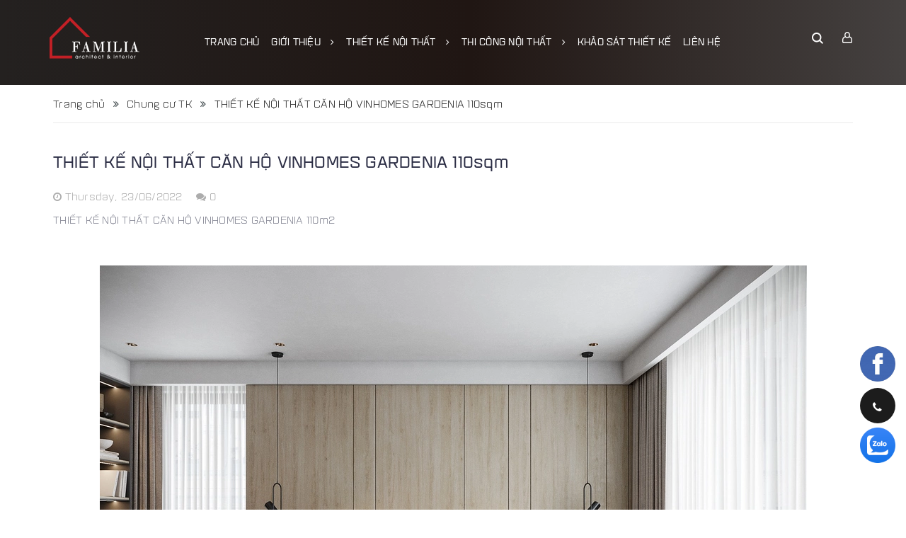

--- FILE ---
content_type: text/html; charset=utf-8
request_url: https://familia.vn/thiet-ke-noi-that-can-ho-vinhomes-gardenia-110sqm
body_size: 15813
content:
<!DOCTYPE html>
<html lang="vi">
	<head>
		<meta charset="UTF-8" />
		<meta name="viewport" content="width=device-width, minimum-scale=1.0, maximum-scale=1.0, user-scalable=no">			
		<title>
			THIẾT KẾ NỘI THẤT CĂN HỘ VINHOMES GARDENIA 110sqm
			
			
			 FAMILIA			
		</title>	
		<!-- ================= Page description ================== -->
		<meta name="description" content="THIẾT KẾ NỘI THẤT CĂN HỘ VINHOMES GARDENIA 110m2">
		<!-- ================= Meta ================== -->
		<meta name="keywords" content="THIẾT KẾ NỘI THẤT CĂN HỘ VINHOMES GARDENIA 110sqm, Chung cư TK,  FAMILIA, familia.vn"/>		
		<link rel="canonical" href="https://familia.vn/thiet-ke-noi-that-can-ho-vinhomes-gardenia-110sqm"/> 
		<meta name='revisit-after' content='1 days' />
		<meta name="robots" content="noodp,index,follow" />
		<!-- ================= Favicon ================== -->
		
		<link rel="icon" href="//bizweb.dktcdn.net/100/419/558/themes/809702/assets/favicon.png?1752655918327" type="image/x-icon" />
		
		<!-- ================= Google Fonts ================== -->
		
		
		
		<link href="//fonts.googleapis.com/css?family=Open+Sans:400,600,700,800" rel="stylesheet" type="text/css" media="all" />
			

		<!-- Facebook Open Graph meta tags -->
		

	<meta property="og:type" content="article">
	<meta property="og:title" content="THIẾT KẾ NỘI THẤT CĂN HỘ VINHOMES GARDENIA 110sqm">
  	
	
		<meta property="og:image" content="http://bizweb.dktcdn.net/thumb/grande/100/419/558/articles/zzzzz-913d19f7-3381-4800-afae-3dc1c7c9b5f4.jpg?v=1655972701650">
		<meta property="og:image:secure_url" content="https://bizweb.dktcdn.net/thumb/grande/100/419/558/articles/zzzzz-913d19f7-3381-4800-afae-3dc1c7c9b5f4.jpg?v=1655972701650">
	

<meta property="og:description" content="THIẾT KẾ NỘI THẤT CĂN HỘ VINHOMES GARDENIA 110m2">
<meta property="og:url" content="https://familia.vn/thiet-ke-noi-that-can-ho-vinhomes-gardenia-110sqm">
<meta property="og:site_name" content="FAMILIA">		
		
<script type="application/ld+json">
        {
        "@context": "http://schema.org",
        "@type": "BreadcrumbList",
        "itemListElement": 
        [
            {
                "@type": "ListItem",
                "position": 1,
                "item": 
                {
                  "@id": "https://familia.vn",
                  "name": "Trang chủ"
                }
            },
      
        
      
            {
                "@type": "ListItem",
                "position": 2,
                "item": 
                {
                  "@id": "https://familia.vn/chung-cu-tk",
                  "name": "Chung cư TK"
                }
            },
      {
                "@type": "ListItem",
                "position": 3,
                "item": 
                {
                  "@id": "https://familia.vn/thiet-ke-noi-that-can-ho-vinhomes-gardenia-110sqm",
                  "name": "THIẾT KẾ NỘI THẤT CĂN HỘ VINHOMES GARDENIA 110sqm"
                }
            }
      
      
      
      
    
        ]
        }
</script>

		<!-- Plugin CSS -->
		
		<link rel="stylesheet" href="//maxcdn.bootstrapcdn.com/bootstrap/3.3.7/css/bootstrap.min.css" integrity="sha384-BVYiiSIFeK1dGmJRAkycuHAHRg32OmUcww7on3RYdg4Va+PmSTsz/K68vbdEjh4u" crossorigin="anonymous">
		<link rel="stylesheet" href="//maxcdn.bootstrapcdn.com/font-awesome/4.5.0/css/font-awesome.min.css">
		<link rel="stylesheet" href="https://cdnjs.cloudflare.com/ajax/libs/Swiper/3.4.2/css/swiper.min.css">
		<link href="//bizweb.dktcdn.net/100/419/558/themes/809702/assets/owl.carousel.min.css?1752655918327" rel="stylesheet" type="text/css" media="all" />

		<!-- Build Main CSS -->								
		<link href="//bizweb.dktcdn.net/100/419/558/themes/809702/assets/base.scss.css?1752655918327" rel="stylesheet" type="text/css" media="all" />		
		<link href="//bizweb.dktcdn.net/100/419/558/themes/809702/assets/style.scss.css?1752655918327" rel="stylesheet" type="text/css" media="all" />		
		<link href="//bizweb.dktcdn.net/100/419/558/themes/809702/assets/module.scss.css?1752655918327" rel="stylesheet" type="text/css" media="all" />
		<link href="//bizweb.dktcdn.net/100/419/558/themes/809702/assets/responsive.scss.css?1752655918327" rel="stylesheet" type="text/css" media="all" />
		
		<!-- Header JS -->	
		<script src="//bizweb.dktcdn.net/100/419/558/themes/809702/assets/jquery-2.2.3.min.js?1752655918327" type="text/javascript"></script>
		<!-- Bizweb javascript customer -->
		

		
		<!-- JS Sản phẩm vừa xem -->
		
		<script src="//bizweb.dktcdn.net/100/419/558/themes/809702/assets/owl.carousel.min.js?1752655918327" type="text/javascript"></script>
		<!-- Bizweb conter for header -->
		<script>
	var Bizweb = Bizweb || {};
	Bizweb.store = 'familia.mysapo.net';
	Bizweb.id = 419558;
	Bizweb.theme = {"id":809702,"name":"FAMILIA","role":"main"};
	Bizweb.template = 'article';
	if(!Bizweb.fbEventId)  Bizweb.fbEventId = 'xxxxxxxx-xxxx-4xxx-yxxx-xxxxxxxxxxxx'.replace(/[xy]/g, function (c) {
	var r = Math.random() * 16 | 0, v = c == 'x' ? r : (r & 0x3 | 0x8);
				return v.toString(16);
			});		
</script>
<script>
	(function () {
		function asyncLoad() {
			var urls = ["//promotionpopup.sapoapps.vn/genscript/script.js?store=familia.mysapo.net"];
			for (var i = 0; i < urls.length; i++) {
				var s = document.createElement('script');
				s.type = 'text/javascript';
				s.async = true;
				s.src = urls[i];
				var x = document.getElementsByTagName('script')[0];
				x.parentNode.insertBefore(s, x);
			}
		};
		window.attachEvent ? window.attachEvent('onload', asyncLoad) : window.addEventListener('load', asyncLoad, false);
	})();
</script>


<script>
	window.BizwebAnalytics = window.BizwebAnalytics || {};
	window.BizwebAnalytics.meta = window.BizwebAnalytics.meta || {};
	window.BizwebAnalytics.meta.currency = 'VND';
	window.BizwebAnalytics.tracking_url = '/s';

	var meta = {};
	
	meta.article = {"id": 2598163};
	
	
	for (var attr in meta) {
	window.BizwebAnalytics.meta[attr] = meta[attr];
	}
</script>

	
		<script src="/dist/js/stats.min.js?v=96f2ff2"></script>
	












	</head>
	<body>
		<div class="hidden-md hidden-lg opacity_menu"></div>
		<div class="opacity_filter"></div>
		<!-- Main content -->
		<!-- Menu mobile -->
<div id="mySidenav" class="sidenav menu_mobile hidden-md hidden-lg">
	<div class="top_menu_mobile">
		<a href="/" class="logo-wrapper ">					
			<img src="//bizweb.dktcdn.net/100/419/558/themes/809702/assets/logo.png?1752655918327" alt="logo ">					
		</a>
	</div>
	<div class="content_memu_mb">
		<div class="link_list_mobile">

			<ul class="ct-mobile hidden">
				

			</ul>
			<ul class="ct-mobile">
				
				<li class="level0 level-top parent level_ico">
					<a href="/">Trang chủ</a>
					
				</li>
				
				<li class="level0 level-top parent level_ico">
					<a href="/gioi-thieu">Giới thiệu</a>
					
					<i class="ti-plus hide_close"></i>
					<ul class="level0 sub-menu" style="display:none;">
						
						<li class="level1">
							<a href="/gioi-thieu-ve-cong-ty"><span>Giới thiệu về công ty</span></a>
							
						</li>
						
						<li class="level1">
							<a href="/hang-muc-kinh-doanh-chinh"><span>Hạng mục kinh doanh chính</span></a>
							
						</li>
						
						<li class="level1">
							<a href="/lich-su-phat-trien"><span>Lịch sử phát triển</span></a>
							
						</li>
						
						<li class="level1">
							<a href="/giai-thuong-thanh-tuu"><span>Giải thưởng thành tựu</span></a>
							
						</li>
						
					</ul>
					
				</li>
				
				<li class="level0 level-top parent level_ico">
					<a href="/thiet-ke-noi-that">Thiết kế nội thất</a>
					
					<i class="ti-plus hide_close"></i>
					<ul class="level0 sub-menu" style="display:none;">
						
						<li class="level1">
							<a href="/chung-cu-tk"><span>Thiết Kế Chung Cư</span></a>
							
						</li>
						
						<li class="level1">
							<a href="/biet-thu-tk"><span>Thiết Kế Biệt Thự, Liền Kề, Nhà Phố</span></a>
							
						</li>
						
					</ul>
					
				</li>
				
				<li class="level0 level-top parent level_ico">
					<a href="/thi-cong-noi-that">Thi công nội thất</a>
					
					<i class="ti-plus hide_close"></i>
					<ul class="level0 sub-menu" style="display:none;">
						
						<li class="level1">
							<a href="/chung-cu-tc"><span>Thi Công Chung Cư</span></a>
							
						</li>
						
						<li class="level1">
							<a href="/biet-thu-tc"><span>Thi Công Biệt Thự, Liền Kề, Nhà Phố</span></a>
							
						</li>
						
					</ul>
					
				</li>
				
				<li class="level0 level-top parent level_ico">
					<a href="/khao-sat-thiet-ke">Khảo sát thiết kế</a>
					
				</li>
				
				<li class="level0 level-top parent level_ico">
					<a href="/lien-he">Liên hệ</a>
					
				</li>
				
			</ul>
		</div>
	</div>

</div>
<!-- End -->
<header class="header">	
	<div class="container">
		<div class="menu-bar hidden-md hidden-lg hidden-sm hidden-xs">
			<img src="//bizweb.dktcdn.net/100/419/558/themes/809702/assets/menu-bar.png?1752655918327" alt="menu bar" />
		</div>

		<div class="header-main">
			<div class="container">
				<div class="row">
					<div class="head_content col-lg-12 col-md-12 col-sm-12 no-padding">
						<div class="menu-bar nav-mobile-button hidden-md hidden-lg">
							<a href="#nav-mobile"><img src="//bizweb.dktcdn.net/100/419/558/themes/809702/assets/iconmenu.png?1752655918327" alt="menu bar" /></a>
						</div>
						<div class="col-xs-6 col-sm-6 col-md-2 col-lg-2 head_logo no-padding">
							<div class="logo">
								
								<a href="/" class="logo-wrapper ">					
									<img src="//bizweb.dktcdn.net/100/419/558/themes/809702/assets/logo.png?1752655918327" alt="logo ">					
								</a>
														
							</div>
						</div>
						<div class="main_menu_header col-lg-9 col-md-9 hidden-xs hidden-sm">
							<div class="bg-header-nav hidden-xs hidden-sm">
	<div class="header_hai">
		<nav class="header-nav">
			<ul class="item_big">
				
				
				
				
				
				
				<li class="nav-item "><a class="nav-link" href="/">Trang chủ</a></li>
				
				
				
				
				
				
				
				<li class="nav-item ">
					<a href="/gioi-thieu" class="nav-link">Giới thiệu <i class="fa fa-angle-right" data-toggle="dropdown"></i></a>

					
					<ul class="item_small hidden-md hidden-sm hidden-xs">
						
						<li>
							<a href="/gioi-thieu-ve-cong-ty" title="">Giới thiệu về công ty </a>
							
						</li>
						
						<li>
							<a href="/hang-muc-kinh-doanh-chinh" title="">Hạng mục kinh doanh chính </a>
							
						</li>
						
						<li>
							<a href="/lich-su-phat-trien" title="">Lịch sử phát triển </a>
							
						</li>
						
						<li>
							<a href="/giai-thuong-thanh-tuu" title="">Giải thưởng thành tựu </a>
							
						</li>
						
					</ul>
					
					<ul class="item_small hidden-lg hidden-sm hidden-xs">
						
						<li>
							<a href="/gioi-thieu-ve-cong-ty" title="">Giới thiệu về công ty </a>
							
						</li>
						
						<li>
							<a href="/hang-muc-kinh-doanh-chinh" title="">Hạng mục kinh doanh chính </a>
							
						</li>
						
						<li>
							<a href="/lich-su-phat-trien" title="">Lịch sử phát triển </a>
							
						</li>
						
						<li>
							<a href="/giai-thuong-thanh-tuu" title="">Giải thưởng thành tựu </a>
							
						</li>
						
					</ul>
				</li>
				
				
				
				
				
				
				
				<li class="nav-item ">
					<a href="/thiet-ke-noi-that" class="nav-link">Thiết kế nội thất <i class="fa fa-angle-right" data-toggle="dropdown"></i></a>

					
					<ul class="item_small hidden-md hidden-sm hidden-xs">
						
						<li>
							<a href="/chung-cu-tk" title="">Thiết Kế Chung Cư </a>
							
						</li>
						
						<li>
							<a href="/biet-thu-tk" title="">Thiết Kế Biệt Thự, Liền Kề, Nhà Phố </a>
							
						</li>
						
					</ul>
					
					<ul class="item_small hidden-lg hidden-sm hidden-xs">
						
						<li>
							<a href="/chung-cu-tk" title="">Thiết Kế Chung Cư </a>
							
						</li>
						
						<li>
							<a href="/biet-thu-tk" title="">Thiết Kế Biệt Thự, Liền Kề, Nhà Phố </a>
							
						</li>
						
					</ul>
				</li>
				
				
				
				
				
				
				
				<li class="nav-item ">
					<a href="/thi-cong-noi-that" class="nav-link">Thi công nội thất <i class="fa fa-angle-right" data-toggle="dropdown"></i></a>

					
					<ul class="item_small hidden-md hidden-sm hidden-xs">
						
						<li>
							<a href="/chung-cu-tc" title="">Thi Công Chung Cư </a>
							
						</li>
						
						<li>
							<a href="/biet-thu-tc" title="">Thi Công Biệt Thự, Liền Kề, Nhà Phố </a>
							
						</li>
						
					</ul>
					
					<ul class="item_small hidden-lg hidden-sm hidden-xs">
						
						<li>
							<a href="/chung-cu-tc" title="">Thi Công Chung Cư </a>
							
						</li>
						
						<li>
							<a href="/biet-thu-tc" title="">Thi Công Biệt Thự, Liền Kề, Nhà Phố </a>
							
						</li>
						
					</ul>
				</li>
				
				
				
				
				
				
				
				<li class="nav-item "><a class="nav-link" href="/khao-sat-thiet-ke">Khảo sát thiết kế</a></li>
				
				
				
				
				
				
				
				<li class="nav-item "><a class="nav-link" href="/lien-he">Liên hệ</a></li>
				
				
				
			</ul>
		</nav>
	</div>
</div>
						</div> 
						<div class="col-lg-1 header_top_cart">
							<div class="search-cart">
								<div class="searching hidden-md hidden-sm hidden-xs">
									<div class="header_search search_form">
	<form class="input-group search-bar search_form" action="/search" method="get" role="search">		
		<input type="search" name="query" value="" placeholder="Tìm kiếm sản phẩm... " class="input-group-field st-default-search-input search-text" autocomplete="off">
		<span class="input-group-btn">
			<button class="btn icon-fallback-text">
				<i class="icon-magnifier icons"></i>
			</button>
		</span>
	</form>
</div>
								</div>
								<div class="search_mobile showsearchfromtop hidden-lg">
									<span class="search_button_mobile"><i class="icon-magnifier icon_search_h"></i></span>

								</div>
								<div class="searchboxlager hidden-lg">
									<div class="searchfromtop">
										<form action="/search" method="get" autocomplete="off">
											<input type="text" class="form-control" maxlength="70" name="query" id="search" placeholder="Nhập từ khóa tìm kiếm và ấn enter">                           
										</form>
									</div>
								</div>
								<div class="header_search_ col-lg-12 col-md-12 col-sm-12 col-xs-12 hidden">
									<div class="search_full">
										<form class="form_search" action="/search" method="get" role="search">		
											<input type="search" name="query" value="" placeholder="Tìm kiếm" class="input_search" autocomplete="off">
											<span class="input-group-btn">
												<button class="btn icon-fallback-text">
													<i class="icon-magnifier icons"></i>
												</button>
											</span>
										</form>
									</div>
								</div>
								<div class="use_register user_hover">
									<span class="use_ico_register"><i class="icon-user icons"></i></span>
									<span class="drop"><i class="fa fa-angle-down hidden"></i></span>

									<ul class="login_and_register">
										
										
										<li class="hidden-sm hidden-xs"><a href="/account/login"  title="Đăng nhập">Đăng nhập</a></li>
										<li class="hidden-sm hidden-xs"><a href="/account/register" title="Đăng ký">Đăng ký</a></li>
										<li class="hidden-md hidden-lg"><a href="/account/login"  title="Đăng nhập">Đăng nhập</a></li>
										<li class="hidden-md hidden-lg"><a href="/account/register" title="Đăng ký">Đăng ký</a></li>
										
										
									</ul>

								</div>
								
								<div class="top-cart-contain f-right hidden">
									<div class="mini-cart text-xs-center">
										<div class="heading-cart">
											<a href="/cart">
												<span class="background_cart"><i class="icon-bag icons"></i></span>
												<span class="cart_num"><span class="cartCount  count_item_pr"></span></span>
											</a>
										</div>	
									</div>
								</div>
							</div>
						</div>
					</div>

				</div>
			</div>
		</div>
	</div>

</header>

		<section class="bread-crumb">
	<div class="container">
		<div class="row">
			<div class="col-xs-12">
				<ul class="breadcrumb">					
					<li class="home">
						<a  href="/" ><span >Trang chủ</span></a>						
						<span><i class="fa fa-angle-double-right" aria-hidden="true"></i></span>
					</li>
					
					<li >
						<a  href="/chung-cu-tk"><span >Chung cư TK</span></a>	
						<span><i class="fa fa-angle-double-right" aria-hidden="true"></i></span>
					</li>
					<li><strong><span >THIẾT KẾ NỘI THẤT CĂN HỘ VINHOMES GARDENIA 110sqm</span></strong></li>
					
				</ul>
			</div>
		</div>
	</div>
</section>
<div class="article">
	
<div class="container article-wraper" itemscope itemtype="http://schema.org/Article">
	<meta itemprop="mainEntityOfPage" content="/thiet-ke-noi-that-can-ho-vinhomes-gardenia-110sqm">
	<meta itemprop="description" content="">
	<meta itemprop="author" content="Trần Liên Phương">
	<meta itemprop="headline" content="THIẾT KẾ NỘI THẤT CĂN HỘ VINHOMES GARDENIA 110sqm">
	<meta itemprop="image" content="https:https://bizweb.dktcdn.net/100/419/558/articles/zzzzz-913d19f7-3381-4800-afae-3dc1c7c9b5f4.jpg?v=1655972701650">
	<meta itemprop="datePublished" content="23-06-2022">
	<meta itemprop="dateModified" content="23-06-2022">
	<div itemprop="publisher" itemscope itemtype="https://schema.org/Organization">
		<div itemprop="logo" itemscope itemtype="https://schema.org/ImageObject">
			<img class="hidden" src="//bizweb.dktcdn.net/100/419/558/themes/809702/assets/logo.png?1752655918327" alt="FAMILIA"/>
			<meta itemprop="url" content="https://bizweb.dktcdn.net/100/419/558/themes/809702/assets/logo.png?1752655918327">
			<meta itemprop="width" content="400">
			<meta itemprop="height" content="60">
		</div>
		<meta itemprop="name" content="FAMILIA">
	</div>
	<div class="row">		
		<section class="right-content col-lg-12 ">
			<div class="box-heading relative">

			</div>
			<article class="article-main">
				<div class="row">
					<div class="col-lg-12">

						<div class="article-details">
							
							<h1 class="article-title"><a href="/thiet-ke-noi-that-can-ho-vinhomes-gardenia-110sqm" itemprop="name">THIẾT KẾ NỘI THẤT CĂN HỘ VINHOMES GARDENIA 110sqm</a></h1>
							<div class="date"><i class="fa fa-clock-o"></i> Thursday, <div class="news_home_content_short_time">
												23/06/2022</div>
								<span class="cmt_count_blog">
									<i class="fa fa-comments" aria-hidden="true"></i>0
								</span>
							</div>

							<div class="article-content" itemprop="description">
								<div class="rte">
									<p>THIẾT KẾ NỘI THẤT CĂN HỘ VINHOMES GARDENIA 110m2</p>
<p style="text-align: center;">&nbsp;</p>
<p style="text-align: center;"><img data-thumb="original" original-height="768" original-width="999" src="//bizweb.dktcdn.net/100/419/558/files/fix-mt-1-copy.jpg?v=1655972647808" /></p>
<p style="text-align: center;"><img data-thumb="original" original-height="768" original-width="999" src="//bizweb.dktcdn.net/100/419/558/files/fix-mt-2-copy.jpg?v=1655972649148" /></p>
<p style="text-align: center;"><img data-thumb="original" original-height="768" original-width="615" src="//bizweb.dktcdn.net/100/419/558/files/fix-mt-3-copy.jpg?v=1655972649964" /></p>
<p style="text-align: center;"><img data-thumb="original" original-height="768" original-width="615" src="//bizweb.dktcdn.net/100/419/558/files/fix-nc-1-copy.jpg?v=1655972650806" /></p>
<p style="text-align: center;"><img data-thumb="original" original-height="768" original-width="615" src="//bizweb.dktcdn.net/100/419/558/files/fix-nc-2-copy.jpg?v=1655972651463" /></p>
<p style="text-align: center;"><img data-thumb="original" original-height="768" original-width="999" src="//bizweb.dktcdn.net/100/419/558/files/fix-nc-3-copy.jpg?v=1655972652331" /></p>
<p style="text-align: center;"><img data-thumb="original" original-height="768" original-width="999" src="//bizweb.dktcdn.net/100/419/558/files/fix-nc-4-copy.jpg?v=1655972653450" /></p>
<p style="text-align: center;"><img data-thumb="original" original-height="768" original-width="615" src="//bizweb.dktcdn.net/100/419/558/files/fix-pk-1-copy.jpg?v=1655972654386" /></p>
<p style="text-align: center;"><img data-thumb="original" original-height="768" original-width="999" src="//bizweb.dktcdn.net/100/419/558/files/fix-pk-2-copy.jpg?v=1655972655671" /></p>
<p style="text-align: center;"><img data-thumb="original" original-height="768" original-width="615" src="//bizweb.dktcdn.net/100/419/558/files/fix-pk-3-copy.jpg?v=1655972656518" /></p>
<p style="text-align: center;"><img data-thumb="original" original-height="602" original-width="1024" src="//bizweb.dktcdn.net/100/419/558/files/fix-pk-4-copy.jpg?v=1655972657348" /></p>
<p style="text-align: center;"><img data-thumb="original" original-height="768" original-width="999" src="//bizweb.dktcdn.net/100/419/558/files/mt-2-copy-520a8198-48a0-4470-98c4-607edefa3b59.jpg?v=1655972658695" /></p>
<p style="text-align: center;"><img data-thumb="original" original-height="768" original-width="615" src="//bizweb.dktcdn.net/100/419/558/files/mt-4-copy-71e70d32-b69a-4906-9f0e-932e56e00205.jpg?v=1655972659334" /></p>
<p style="text-align: center;"><img data-thumb="original" original-height="768" original-width="615" src="//bizweb.dktcdn.net/100/419/558/files/mt-5-copy-96828aae-6d16-4631-a82a-36acc51e3874.jpg?v=1655972659968" /></p>
<p style="text-align: center;"><img data-thumb="original" original-height="768" original-width="615" src="//bizweb.dktcdn.net/100/419/558/files/mt-8-copy-cef7606e-fb71-455d-8fae-7b75646b26cc.jpg?v=1655972660809" /></p>
<p style="text-align: center;"><img data-thumb="original" original-height="768" original-width="615" src="//bizweb.dktcdn.net/100/419/558/files/mt-9-copy-f706fff4-82da-4881-a186-db8bb34d13d5.jpg?v=1655972661642" /></p>
<p style="text-align: center;"><img data-thumb="original" original-height="768" original-width="615" src="//bizweb.dktcdn.net/100/419/558/files/pk-1-copy-ec775991-d404-47d8-974b-778f4a731688.jpg?v=1655972662259" /></p>
<p style="text-align: center;"><img data-thumb="original" original-height="602" original-width="1024" src="//bizweb.dktcdn.net/100/419/558/files/pk-2-copy-b42c5b02-a891-4228-a7f2-c545acaa02cf.jpg?v=1655972663233" /></p>
<p style="text-align: center;"><img data-thumb="original" original-height="768" original-width="615" src="//bizweb.dktcdn.net/100/419/558/files/pk-3-copy-5015c60c-6d8d-49e3-acef-ccbbc8dc31c8.jpg?v=1655972664420" /></p>
<p style="text-align: center;"><img data-thumb="original" original-height="768" original-width="999" src="//bizweb.dktcdn.net/100/419/558/files/pk-4-copy-c60b3a04-046d-4839-9eb1-7adc46cb9ef9.jpg?v=1655972665522" /></p>
<p style="text-align: center;"><img data-thumb="original" original-height="768" original-width="615" src="//bizweb.dktcdn.net/100/419/558/files/pk-5-copy-9719b0e4-f656-4e28-a191-823d50675136.jpg?v=1655972666238" /></p>
<p style="text-align: center;"><img data-thumb="original" original-height="768" original-width="999" src="//bizweb.dktcdn.net/100/419/558/files/pk-6-copy-35f8a502-79cf-4718-9873-1602c74d6ae4.jpg?v=1655972667229" /></p>
<p style="text-align: center;"><img data-thumb="original" original-height="768" original-width="615" src="//bizweb.dktcdn.net/100/419/558/files/pk-7-copy-494695c6-7589-47c2-9910-b43a328cf468.jpg?v=1655972668070" /></p>
<p style="text-align: center;"><img data-thumb="original" original-height="768" original-width="999" src="//bizweb.dktcdn.net/100/419/558/files/pk-8-copy-d24c474d-b351-49cd-b0c3-02b38ef77452.jpg?v=1655972669087" /></p>
<p style="text-align: center;"><img data-thumb="original" original-height="768" original-width="999" src="//bizweb.dktcdn.net/100/419/558/files/pk-9-copy-bee0a4d3-2512-4328-8ffd-47cc5f220b2b.jpg?v=1655972670404" /></p>
<p style="text-align: center;"><img data-thumb="original" original-height="768" original-width="615" src="//bizweb.dktcdn.net/100/419/558/files/pk-10-copy-6cbf9039-a558-48c2-be83-c9bbb0f110c0.jpg?v=1655972671473" /></p>
<p style="text-align: center;"><img data-thumb="original" original-height="768" original-width="615" src="//bizweb.dktcdn.net/100/419/558/files/pk-11-copy-c1082356-c229-46c3-b00f-6cb25135aba4.jpg?v=1655972672295" /></p>
<p style="text-align: center;"><img data-thumb="original" original-height="768" original-width="999" src="//bizweb.dktcdn.net/100/419/558/files/pk-12-copy-fe214414-80cd-4d29-9a1e-ad8a4575f8ac.jpg?v=1655972673123" /></p>
<p style="text-align: center;"><img data-thumb="original" original-height="768" original-width="615" src="//bizweb.dktcdn.net/100/419/558/files/pk-13-copy-083eb6e1-dfa0-4df2-84de-7c4c7f02a969.jpg?v=1655972673969" /></p>
<p style="text-align: center;"><img data-thumb="original" original-height="768" original-width="999" src="//bizweb.dktcdn.net/100/419/558/files/pk-14-copy-a7b47512-e5ed-4383-b74c-daa6b7110dec.jpg?v=1655972675252" /></p>
<p style="text-align: center;"><img data-thumb="original" original-height="768" original-width="615" src="//bizweb.dktcdn.net/100/419/558/files/pk-15-copy-dbd44f91-f7cd-47a0-aaf5-b10eec1ea1f7.jpg?v=1655972675887" /><img data-thumb="original" original-height="768" original-width="999" src="//bizweb.dktcdn.net/100/419/558/files/pk-16-copy-e1474e9e-2b75-4864-9550-bec7ced260b4.jpg?v=1655972676887" /><img data-thumb="original" original-height="768" original-width="615" src="//bizweb.dktcdn.net/100/419/558/files/pk-17-copy-33d9a847-b3f0-4a27-a2d1-a227e9dc0b93.jpg?v=1655972677498" /><img data-thumb="original" original-height="768" original-width="999" src="//bizweb.dktcdn.net/100/419/558/files/pk-18-copy-971f9ded-4279-440c-b6f9-9ef23af0daa8.jpg?v=1655972678336" /><img data-thumb="original" original-height="768" original-width="615" src="//bizweb.dktcdn.net/100/419/558/files/pk-19-copy-31120b43-489b-4248-8629-bad61bcf3638.jpg?v=1655972679299" /><img data-thumb="original" original-height="768" original-width="615" src="//bizweb.dktcdn.net/100/419/558/files/pk-20-copy-aebad502-83ba-411e-b596-a5f95eb68ab1.jpg?v=1655972680626" /><img data-thumb="original" original-height="768" original-width="615" src="//bizweb.dktcdn.net/100/419/558/files/pnc-5-copy.jpg?v=1655972681456" /><img data-thumb="original" original-height="768" original-width="999" src="//bizweb.dktcdn.net/100/419/558/files/pnc-6-copy.jpg?v=1655972682557" /><img data-thumb="original" original-height="768" original-width="615" src="//bizweb.dktcdn.net/100/419/558/files/pnc-7-copy.jpg?v=1655972683419" /><img data-thumb="original" original-height="768" original-width="615" src="//bizweb.dktcdn.net/100/419/558/files/pnc-8-copy.jpg?v=1655972684028" /></p>
								</div>
							</div>
						</div>
					</div>
					<div class="col-xs-12">
						<div class="row row-noGutter tag-share">
							
							
							<div class="col-xs-12 col-sm-12 a-left">
								
  
  



<div class="social-media" data-permalink="https://familia.vn/thiet-ke-noi-that-can-ho-vinhomes-gardenia-110sqm">
	Chia sẻ: 
  
    <a target="_blank" href="//www.facebook.com/sharer.php?u=https://familia.vn/thiet-ke-noi-that-can-ho-vinhomes-gardenia-110sqm" class="share-facebook" title="Chia sẻ lên Facebook">
		<i class="fa fa-facebook"></i>
    </a>
  

  
    <a target="_blank" href="//twitter.com/share?text=THIẾT KẾ NỘI THẤT CĂN HỘ VINHOMES GARDENIA 110sqm&amp;url=https://familia.vn/thiet-ke-noi-that-can-ho-vinhomes-gardenia-110sqm" class="share-twitter" title="Chia sẻ lên Twitter">
     <i class="fa fa-twitter"></i>
    </a>
  

  

    
      <a target="_blank" href="//pinterest.com/pin/create/button/?url=https://familia.vn/thiet-ke-noi-that-can-ho-vinhomes-gardenia-110sqm&amp;media=http://bizweb.dktcdn.net/thumb/1024x1024/100/419/558/articles/zzzzz-913d19f7-3381-4800-afae-3dc1c7c9b5f4.jpg?v=1655972701650&amp;description=THIẾT KẾ NỘI THẤT CĂN HỘ VINHOMES GARDENIA 110sqm" class="share-pinterest" title="Chia sẻ lên pinterest">
        <i class="fa fa-pinterest"></i>
      </a>
    

    

  

  
    <a target="_blank" href="//plus.google.com/share?url=https://familia.vn/thiet-ke-noi-that-can-ho-vinhomes-gardenia-110sqm" class="share-google" title="+1">
     <i class="fa fa-google-plus"></i>
    </a>
  

</div>
							</div>
							
						</div>
					</div>
					 
					<div class="col-xs-12">
						

						<form method="post" action="/posts/thiet-ke-noi-that-can-ho-vinhomes-gardenia-110sqm/comments" id="article_comments" accept-charset="UTF-8"><input name="FormType" type="hidden" value="article_comments"/><input name="utf8" type="hidden" value="true"/><input type="hidden" id="Token-973045cfabec4a7b84aad3daf6a8edc5" name="Token" /><script src="https://www.google.com/recaptcha/api.js?render=6Ldtu4IUAAAAAMQzG1gCw3wFlx_GytlZyLrXcsuK"></script><script>grecaptcha.ready(function() {grecaptcha.execute("6Ldtu4IUAAAAAMQzG1gCw3wFlx_GytlZyLrXcsuK", {action: "article_comments"}).then(function(token) {document.getElementById("Token-973045cfabec4a7b84aad3daf6a8edc5").value = token});});</script> 
						

						

						<div class="col-lg-12">
							<div class="form-coment">
								<div class="row">
									<div class="margin-top-40">
										<h5 class="title-form-coment">Viết bình luận của bạn:</h5>
									</div>
									<div class="">
										<div class="row">
											<div class="col-xs-12 col-sm-12 col-md-6">
												<fieldset class="form-group">										
													<input placeholder="Họ tên*" type="text" class="form-control form-control-lg" value="" id="full-name" name="Author" Required>
												</fieldset>
											</div>
											<div class="col-xs-12 col-sm-12 col-md-6">
												<fieldset class="form-group">										
													<input placeholder="Email*" pattern="[a-z0-9._%+-]+@[a-z0-9.-]+\.[a-z]{2,63}$" type="email" class="form-control form-control-lg" value="" id="email" name="Email" Required>
												</fieldset>
											</div>
										</div>
									</div>
									<fieldset class="form-group col-xs-12 col-sm-12 col-md-12">										
										<textarea placeholder="Nội dung*" class="form-control form-control-lg" id="comment" name="Body" rows="6" Required></textarea>
									</fieldset>
									<div class="margin-bottom-30 clearfix">
										<button type="submit" class="btn btn-primary">Gửi bình luận</button>
									</div>
								</div>
							</div> <!-- End form mail -->
						</div>
						</form>
					</div>
					


				</div>				
			</article>
		</section>		
		
	</div>
</div>
	
</div>
<script>
window.location.href.indexOf('?') > -1 ? window.history.replaceState({}, document.title, "/" + "thiet-ke-noi-that-can-ho-vinhomes-gardenia-110sqm")    : false;
</script>
		












<section class="section-why">
	<div class="container">
		<div class="blogs-content">
			<div class="row">
				<div class="col-md-12 col-sm-12 col-xs-12">
					<div class="section_title">
						<h2>
							<a href="#" title="TẠI SAO CHỌN FAMILIA?">TẠI SAO CHỌN FAMILIA?</a>
						</h2>

					</div>
					<p class="des-why">
						Hạng mục kinh doanh: Công ty Cổ Phần Kiến Trúc và Đầu Tư Xây Dựng Familia hoạt động với 2 lĩnh vực chính là Thiết kế nội thất và thi công nội thất.
- Thiết kế nội thất:
Phong cách thiết kế nội thất đa dạng, phong phú phù hợp với yêu cầu của khách hàng, phù hợp với thời đại đồng thời cũng mang bản sắc riêng của Familia.
- Thi công nội thất:
Thành lập từ năm 2009, với hơn 10 năm kinh nghiệm trong nghề, Familia đã hoàn thành xuất sắc hàng ngàn dự án, đem đến sự hài lòng và công nhận từ phía khách hàng.
					</p>
				</div>
			</div>
		</div>
	</div>
</section>
<section class="section-bg-grey">
	<div class="container">
		<div class="blogs-content">
			<div class="row">
				
				
				
				
				
				
				<div class="col-xs-12 col-sm-6 col-md-3 col-lg-3 item">
					<div class="col_service">
						<span class="icon_service">
							<img src="//bizweb.dktcdn.net/100/419/558/themes/809702/assets/why_1.png?1752655918327" alt="WHY 1"/>
						</span>
						<div class="icon_text">
							<h3 class="title_category_sv">
								<a href="#" title="Thiết kế nội thất">Thiết kế nội thất</a>
							</h3>
							<p> Phong cách thiết kế nội thất đa dạng, phong phú phù hợp với yêu cầu của khách hàng, phù hợp với thời đại đồng thời cũng mang bản sắc riêng của Familia.</p>
						</div>
					</div>
				</div>
				
				
				
				
				
				
				<div class="col-xs-12 col-sm-6 col-md-3 col-lg-3 item">
					<div class="col_service">
						<span class="icon_service">
							<img src="//bizweb.dktcdn.net/100/419/558/themes/809702/assets/why_2.png?1752655918327" alt="WHY 2"/>
						</span>
						<div class="icon_text">
							<h3 class="title_category_sv">
								<a href="#" title="Thi công nội thất">Thi công nội thất</a>
							</h3>
							<p>Thành lập từ năm 2009, với 15 năm kinh nghiệm trong nghề, Familia đã hoàn thành xuất sắc hàng ngàn dự án, đem đến sự hài lòng và sự công nhận của khách hàng.</p>
						</div>
					</div>
				</div>
				
				
				
				
				
				
				<div class="col-xs-12 col-sm-6 col-md-3 col-lg-3 item">
					<div class="col_service">
						<span class="icon_service">
							<img src="//bizweb.dktcdn.net/100/419/558/themes/809702/assets/why_3.png?1752655918327" alt="WHY 3"/>
						</span>
						<div class="icon_text">
							<h3 class="title_category_sv">
								<a href="#" title="Thiết kế & Thi công">Thiết kế & Thi công</a>
							</h3>
							<p>Kiến trúc nội thất Familia áp dụng chương trình ưu đãi với những dự án thiết kế và thi công. Với những dự án thi công sẽ có cơ hội được giảm trừ 50% chi phí thiết kế.</p>
						</div>
					</div>
				</div>
				
				
				
				
				
				
				<div class="col-xs-12 col-sm-6 col-md-3 col-lg-3 item">
					<div class="col_service">
						<span class="icon_service">
							<img src="//bizweb.dktcdn.net/100/419/558/themes/809702/assets/why_4.png?1752655918327" alt="WHY 4"/>
						</span>
						<div class="icon_text">
							<h3 class="title_category_sv">
								<a href="/" title="Bảo trì & sửa chữa">Bảo trì & sửa chữa</a>
							</h3>
							<p> Đội ngũ nhân viên chuyển nghiệp, giàu kinh nghiệm, Familia áp dụng chính sách bảo hành 01 năm và bảo trì 03 năm đối với các dự án thi công của Familia.</p>
						</div>
					</div>
				</div>
				
			</div>
		</div>
	</div>
</section>


<footer class="footer">
	<div class="site-footer">
		<div class="container">

			<div class="row">
				<div class="col-xs-12 col-sm-12 col-md-4 col-lg-4">
					<div class="widget-ft wg-logo">
						<div class="title-menu-first">
							
							<a href="/" class="logo-wrapper inline-block" style="padding-left: 30px;">					
								<img src="//bizweb.dktcdn.net/100/419/558/themes/809702/assets/logo.png?1752655918327" alt="logo ">					
							</a>
							
						</div>
						<ul class="contact">
							<li><i class="fa fa-map-marker" style="font-size: 16px;"></i>
								<span class="txt_content_child">
									
									Tầng 4A, Tòa nhà Star City, 23 Lê Văn Lương, Thanh Xuân, Hà Nội.
									
								</span>
							</li>
							<li class="sdt">
								<i class="fa fa-mobile" style="font-size: 20px;"></i>
								
								
								
								<a href="tel:0913 399 804">0913 399 804</a>
								
								
							</li>
							<li class="sdt">
								<i class="fa fa-envelope"></i>
								
								
								
								<a href="mailto:cskh@famila.vn"> cskh@famila.vn</a>
								
									
							</li>
						</ul>
					</div>
				</div>
				<div class="col-xs-12 col-sm-3 col-md-2 col-lg-2">
					<div class="widget-ft">
						<h4 class="title-menu">
							<a role="button" class="collapsed" data-toggle="collapse" aria-expanded="false" data-target="#collapseListMenu01" aria-controls="collapseListMenu01">
								Về chúng tôi <i class="fa fa-plus" aria-hidden="true"></i>
							</a>
						</h4>
						<div class="collapse" id="collapseListMenu01">
							<ul class="list-menu">
								
								<li class="li_menu"><a href="/">Trang chủ</a></li>
								
								<li class="li_menu"><a href="/gioi-thieu">Giới thiệu</a></li>
								
								<li class="li_menu"><a href="/thiet-ke-noi-that">Thiết kế nội thất</a></li>
								
								<li class="li_menu"><a href="/thi-cong-noi-that">Thi công nội thất</a></li>
								
								<li class="li_menu"><a href="/khao-sat-thiet-ke">Khảo sát thiết kế</a></li>
								
								<li class="li_menu"><a href="/lien-he">Liên hệ</a></li>
								
							</ul>
						</div>
					</div>
				</div>
				<div class="col-xs-12 col-sm-3 col-md-2 col-lg-2">
					<div class="widget-ft">
						<h4 class="title-menu">
							<a role="button" class="collapsed" data-toggle="collapse" aria-expanded="false" data-target="#collapseListMenu02" aria-controls="collapseListMenu02">
								Liên hệ chúng tôi <i class="fa fa-plus" aria-hidden="true"></i>
							</a>
						</h4>
						<div class="collapse" id="collapseListMenu02">
							<ul class="list-menu toggle-mn">
								<li class="social_">
									<span class="ico_"><i class="fa fa-facebook"></i></span>
									<a href="https://www.facebook.com/kientrucnoithatfamilia">Facebook</a>
								</li>
								<li class="social_">
									<span class="ico_"><i class="fa fa-google-plus"></i></span>
									<a href="https://zalo.me0913399804">Zalo</a>
								</li>
								<li class="social_">
									<span class="ico_"><i class="fa fa-youtube"></i></span>
									<a href="https://www.youtube.com/@kientrucnoithatfamilia9961">Youtube</a>
								</li>
								<li class="social_">
									<span class="ico_"><i class="fa fa-instagram"></i></span>
									<a href="#">Instagram</a>
								</li>
							</ul>
						</div>
					</div>
				</div>
				<div class="col-xs-12 col-sm-6 col-md-4 col-lg-4">
					<div class="widget-ft last-child">
						<h4 class="title-menu">
							<a role="button">
								FANPAGE
							</a>
						</h4>
						<div class="img_project_footer">
							<div class="footerText">
								<div class="fb-page" data-href="https://www.facebook.com/kientrucnoithatfamilia" data-tabs="timeline" data-height="200" data-small-header="false" data-adapt-container-width="true" data-hide-cover="false" data-show-facepile="true">
									<div class="fb-xfbml-parse-ignore">
										<blockquote cite="https://www.facebook.com/kientrucnoithatfamilia">
											<a href="https://www.facebook.com/kientrucnoithatfamilia">Facebook</a>
										</blockquote>
									</div>
								</div>
							</div>
						</div>
					</div>
				</div>
			</div>
		</div>
	</div>
	<div class="bg-footer-bottom copyright clearfix">
		<div class="container">
			<div class="inner clearfix">
				<div class="row tablet">
					<div id="menu_fot" class="col-lg-8 col-md-7 col-sm-12 col-xs-12 fot_menu_copyright">
						<ul class="ul_menu_fot">
							
							<li>
								<a href="/" title="Trang chủ">Trang chủ</a>
							</li>
							
							<li>
								<a href="/gioi-thieu" title="Giới thiệu">Giới thiệu</a>
							</li>
							
							<li>
								<a href="/thiet-ke-noi-that" title="Thiết kế nội thất">Thiết kế nội thất</a>
							</li>
							
							<li>
								<a href="/thi-cong-noi-that" title="Thi công nội thất">Thi công nội thất</a>
							</li>
							
							<li>
								<a href="/khao-sat-thiet-ke" title="Khảo sát thiết kế">Khảo sát thiết kế</a>
							</li>
							
							<li>
								<a href="/lien-he" title="Liên hệ">Liên hệ</a>
							</li>
							
						</ul>
					</div>
					<div id="copyright" class="col-lg-4 col-md-5 col-sm-12 col-xs-12 a-left fot_copyright">
						<span class="wsp"><span class="mobile">Bản quyền thuộc về <b>FAMILIA</b></span><span class="hidden-xs"> | </span><span class="mobile">Cung cấp bởi 
							<a href="javascript:;">Sapo</a>
							</span></span>
					</div>

				</div>
			</div>
			
			<a href="#" id="back-to-top" class="backtop"  title="Lên đầu trang"><i class="fa fa-arrow-up"></i></a>
			
			
			<a class="phone_backtotop right_bottom" title="Gọi ngay" href="tel:0913399804"><i class="fa fa-phone"></i></a>
			
			
			<a class="phone_backtotop face" href="https://www.facebook.com/kientrucnoithatfamilia" target="_blank">
				<img src="//bizweb.dktcdn.net/100/419/558/themes/809702/assets/face-icon.png?1752655918327" alt="Facebook FAMILIA"/>
			</a>
			
			
			<a class="phone_backtotop zalo" href="https://zalo.me/0913399804" target="_blank">
				<img src="//bizweb.dktcdn.net/100/419/558/themes/809702/assets/addthis-zalo.png?1752655918327" alt="Zalo FAMILIA"/>
			</a>
			
		</div>
	</div>
</footer>
		
		<!-- Bizweb javascript -->
		<script src="//bizweb.dktcdn.net/100/419/558/themes/809702/assets/option-selectors.js?1752655918327" type="text/javascript"></script>
		<script src="//bizweb.dktcdn.net/assets/themes_support/api.jquery.js" type="text/javascript"></script> 
		<!-- Plugin JS -->

		<script src="https://cdnjs.cloudflare.com/ajax/libs/Swiper/3.4.2/js/swiper.jquery.min.js"></script>
		<script src="//maxcdn.bootstrapcdn.com/bootstrap/3.3.7/js/bootstrap.min.js" integrity="sha384-Tc5IQib027qvyjSMfHjOMaLkfuWVxZxUPnCJA7l2mCWNIpG9mGCD8wGNIcPD7Txa" crossorigin="anonymous"></script>

		<!-- Add to cart -->	
		<div class="ajax-load"> 
	<span class="loading-icon">
		<svg version="1.1"  xmlns="http://www.w3.org/2000/svg" xmlns:xlink="http://www.w3.org/1999/xlink" x="0px" y="0px"
			 width="24px" height="30px" viewBox="0 0 24 30" style="enable-background:new 0 0 50 50;" xml:space="preserve">
			<rect x="0" y="10" width="4" height="10" fill="#333" opacity="0.2">
				<animate attributeName="opacity" attributeType="XML" values="0.2; 1; .2" begin="0s" dur="0.6s" repeatCount="indefinite" />
				<animate attributeName="height" attributeType="XML" values="10; 20; 10" begin="0s" dur="0.6s" repeatCount="indefinite" />
				<animate attributeName="y" attributeType="XML" values="10; 5; 10" begin="0s" dur="0.6s" repeatCount="indefinite" />
			</rect>
			<rect x="8" y="10" width="4" height="10" fill="#333"  opacity="0.2">
				<animate attributeName="opacity" attributeType="XML" values="0.2; 1; .2" begin="0.15s" dur="0.6s" repeatCount="indefinite" />
				<animate attributeName="height" attributeType="XML" values="10; 20; 10" begin="0.15s" dur="0.6s" repeatCount="indefinite" />
				<animate attributeName="y" attributeType="XML" values="10; 5; 10" begin="0.15s" dur="0.6s" repeatCount="indefinite" />
			</rect>
			<rect x="16" y="10" width="4" height="10" fill="#333"  opacity="0.2">
				<animate attributeName="opacity" attributeType="XML" values="0.2; 1; .2" begin="0.3s" dur="0.6s" repeatCount="indefinite" />
				<animate attributeName="height" attributeType="XML" values="10; 20; 10" begin="0.3s" dur="0.6s" repeatCount="indefinite" />
				<animate attributeName="y" attributeType="XML" values="10; 5; 10" begin="0.3s" dur="0.6s" repeatCount="indefinite" />
			</rect>
		</svg>
	</span>
</div>

<div class="loading awe-popup">
	<div class="overlay"></div>
	<div class="loader" title="2">
		<svg version="1.1"  xmlns="http://www.w3.org/2000/svg" xmlns:xlink="http://www.w3.org/1999/xlink" x="0px" y="0px"
			 width="24px" height="30px" viewBox="0 0 24 30" style="enable-background:new 0 0 50 50;" xml:space="preserve">
			<rect x="0" y="10" width="4" height="10" fill="#333" opacity="0.2">
				<animate attributeName="opacity" attributeType="XML" values="0.2; 1; .2" begin="0s" dur="0.6s" repeatCount="indefinite" />
				<animate attributeName="height" attributeType="XML" values="10; 20; 10" begin="0s" dur="0.6s" repeatCount="indefinite" />
				<animate attributeName="y" attributeType="XML" values="10; 5; 10" begin="0s" dur="0.6s" repeatCount="indefinite" />
			</rect>
			<rect x="8" y="10" width="4" height="10" fill="#333"  opacity="0.2">
				<animate attributeName="opacity" attributeType="XML" values="0.2; 1; .2" begin="0.15s" dur="0.6s" repeatCount="indefinite" />
				<animate attributeName="height" attributeType="XML" values="10; 20; 10" begin="0.15s" dur="0.6s" repeatCount="indefinite" />
				<animate attributeName="y" attributeType="XML" values="10; 5; 10" begin="0.15s" dur="0.6s" repeatCount="indefinite" />
			</rect>
			<rect x="16" y="10" width="4" height="10" fill="#333"  opacity="0.2">
				<animate attributeName="opacity" attributeType="XML" values="0.2; 1; .2" begin="0.3s" dur="0.6s" repeatCount="indefinite" />
				<animate attributeName="height" attributeType="XML" values="10; 20; 10" begin="0.3s" dur="0.6s" repeatCount="indefinite" />
				<animate attributeName="y" attributeType="XML" values="10; 5; 10" begin="0.3s" dur="0.6s" repeatCount="indefinite" />
			</rect>
		</svg>
	</div>

</div>

<div class="addcart-popup product-popup awe-popup">
	<div class="overlay no-background"></div>
	<div class="content">
		<div class="row row-noGutter">
			<div class="col-xl-6 col-xs-12">
				<div class="btn btn-full btn-primary a-left popup-title"><i class="fa fa-check"></i>Thêm vào giỏ hàng thành công
				</div>
				<a href="javascript:void(0)" class="close-window close-popup"><i class="fa fa-close"></i></a>
				<div class="info clearfix">
					<div class="product-image margin-top-5">
						<img alt="popup" src="//bizweb.dktcdn.net/100/419/558/themes/809702/assets/logo.png?1752655918327" style="max-width:150px; height:auto"/>
					</div>
					<div class="product-info">
						<p class="product-name"></p>
						<p class="quantity color-main"><span>Số lượng: </span></p>
						<p class="total-money color-main"><span>Tổng tiền: </span></p>

					</div>
					<div class="actions">    
						<button class="btn  btn-primary  margin-top-5 btn-continue">Tiếp tục mua hàng</button>        
						<button class="btn btn-gray margin-top-5" onclick="window.location='/cart'">Kiểm tra giỏ hàng</button>
					</div> 
				</div>

			</div>			
		</div>

	</div>    
</div>
<div class="error-popup awe-popup">
	<div class="overlay no-background"></div>
	<div class="popup-inner content">
		<div class="error-message"></div>
	</div>
</div>
		<script>
	Bizweb.updateCartFromForm = function(cart, cart_summary_id, cart_count_id) {
		if ((typeof cart_summary_id) === 'string') {
			var cart_summary = jQuery(cart_summary_id);
			if (cart_summary.length) {
				// Start from scratch.
				cart_summary.empty();
				// Pull it all out.        
				jQuery.each(cart, function(key, value) {
					if (key === 'items') {

						var table = jQuery(cart_summary_id);           
						if (value.length) {   
							jQuery('<ul class="list-item-cart"></ul>').appendTo(table);
							jQuery.each(value, function(i, item) {	
								var buttonQty = "";
								if(item.quantity == '1'){
									buttonQty = 'disabled';
								}else{
									buttonQty = '';
								}
								var link_img0 = Bizweb.resizeImage(item.image, 'compact');
								if(link_img0=="null" || link_img0 =='' || link_img0 ==null){
									link_img0 = 'https://bizweb.dktcdn.net/thumb/large/assets/themes_support/noimage.gif';
								}
								jQuery('<li class="item productid-' + item.variant_id +'"><div class="border_list"><a class="product-image" href="' + item.url + '" title="' + item.name + '">'
									+ '<img alt="'+  item.name  + '" src="' + link_img0 +  '"width="'+ '100' +'"\></a>'
									+ '<div class="detail-item"><div class="product-details">'
									+ '<p class="product-name"> <a class="text2line" href="' + item.url + '" title="' + item.name + '">' + item.name + '</a></p></div>'
									+ '<div class="product-details-bottom"><span class="price pricechange">' + Bizweb.formatMoney(item.price, "{{amount_no_decimals_with_comma_separator}}₫") + '</span><a href="javascript:;" data-id="'+ item.variant_id +'" title="Xóa" class="remove-item-cart fa fa-times">&nbsp;</a>'
									+ '<div class="quantity-select qty_drop_cart"><input class="variantID" type="hidden" name="variantId" value="'+ item.variant_id +'"><button onClick="var result = document.getElementById(\'qty'+ item.variant_id +'\'); var qty'+ item.variant_id +' = result.value; if( !isNaN( qty'+ item.variant_id +' ) &amp;&amp; qty'+ item.variant_id +' &gt; 1 ) result.value--;return false;" class="btn_reduced reduced items-count btn-minus" ' + buttonQty + ' type="button">–</button><input type="text" maxlength="12" min="0" class="input-text number-sidebar qty'+ item.variant_id +'" id="qty'+ item.variant_id +'" name="Lines" id="updates_'+ item.variant_id +'" size="4" value="'+ item.quantity +'"><button onClick="var result = document.getElementById(\'qty'+ item.variant_id +'\'); var qty'+ item.variant_id +' = result.value; if( !isNaN( qty'+ item.variant_id +' )) result.value++;return false;" class="btn_increase increase items-count btn-plus" type="button">+</button></div></div></div></li>').appendTo(table.children('.list-item-cart'));
							}); 
							jQuery('<div class="pd"><div class="top-subtotal">Tổng tiền: <span class="price">' + Bizweb.formatMoney(cart.total_price, "{{amount_no_decimals_with_comma_separator}}₫") + '</span></div></div>').appendTo(table);
							jQuery('<div class="pd2"><div class="top-subtotal">Phí vận chuyển: <span>Tính lúc thanh toán</span></div></div>').appendTo(table);
							jQuery('<div class="pd right_ct"><a href="/checkout" class="btn btn-primary"><span>Tiến hành thanh toán</span></a></div>').appendTo(table);
						}
						else {
							jQuery('<div class="no-item"><p>Không có sản phẩm nào trong giỏ hàng.</p></div>').appendTo(table);

						}
					}
				});
			}
		}
		updateCartDesc(cart);
		var numInput = document.querySelector('#cart-sidebar input.input-text');
		if (numInput != null){
			// Listen for input event on numInput.
			numInput.addEventListener('input', function(){
				// Let's match only digits.
				var num = this.value.match(/^\d+$/);
				if (num == 0) {
					// If we have no match, value will be empty.
					this.value = 1;
				}
				if (num === null) {
					// If we have no match, value will be empty.
					this.value = "";
				}
			}, false)
		}
	}

	Bizweb.updateCartPageForm = function(cart, cart_summary_id, cart_count_id) {
		if ((typeof cart_summary_id) === 'string') {
			var cart_summary = jQuery(cart_summary_id);
			if (cart_summary.length) {
				// Start from scratch.
				cart_summary.empty();
				// Pull it all out.        
				jQuery.each(cart, function(key, value) {
					if (key === 'items') {
						var table = jQuery(cart_summary_id);           
						if (value.length) {  

							var pageCart = '<div class="cart page_cart hidden-xs">'
							+ '<form action="/cart" method="post" novalidate class="margin-bottom-0"><div class="bg-scroll"><div class="cart-thead">'
							+ '<div style="width: 19%;">Sản phẩm</div><div style="width: 33%"><span class="nobr"></span></div><div style="width: 14%" class="a-center"><span class="nobr">Đơn giá</span></div><div style="width: 18%" class="a-center">Số lượng</div><div style="width: 16%;" class="a-center">Thành tiền</div></div>'
							+ '<div class="cart-tbody"></div></div></form></div>'; 
							var pageCartCheckout = '<div class="cart-collaterals cart_submit row"><div class="totals col-sm-12 col-md-12 col-xs-12"><div class="totals"><div class="inner">'
							+ '<table class="table shopping-cart-table-total margin-bottom-0" id="shopping-cart-totals-table"><colgroup><col><col></colgroup>'
							+ '<tfoot><tr><td colspan="20" class="a-left no-padding"><button class="btn btn_continus_h" title="Chọn thêm sản phẩm" type="button" onclick="window.location.href=\'/collections/all\'"><span class="ttmh_style" style=" text-transform: initial; ">Chọn thêm sản phẩm</span></button></td><td class="a-right"><span class="total_style">Tổng (chưa bao gồm phí):</span> <strong><span class="totals_price price">' + Bizweb.formatMoney(cart.total_price, "{{amount_no_decimals_with_comma_separator}}₫") + '</span></strong><button class="btn btn-primary button btn-proceed-checkout f-right" title="Tiến hành thanh toán" type="button" onclick="window.location.href=\'/checkout\'"><span style=" text-transform: initial; ">Tiến hành thanh toán</span></button></td></tr></tfoot></table>'
						
							+ '</ul></div></div></div></div>';
							jQuery(pageCart).appendTo(table);
							jQuery.each(value, function(i, item) {
								var buttonQty = "";
								if(item.quantity == '1'){
									buttonQty = 'disabled';
								}else{
									buttonQty = '';
								}
								var link_img1 = Bizweb.resizeImage(item.image, 'compact');
								if(link_img1=="null" || link_img1 =='' || link_img1 ==null){
									link_img1 = 'https://bizweb.dktcdn.net/thumb/large/assets/themes_support/noimage.gif';
								}
								var pageCartItem = '<div class="item-cart productid-' + item.variant_id +'"><div style="width: 19%" class="image"><a class="product-image" title="' + item.name + '" href="' + item.url + '"><img width="120" height="auto" alt="' + item.name + '" src="' + link_img1 +  '"></a></div>'
								+ '<div style="width: 33%;align-items: flex-start;flex-direction: column;" class="a-center"><h2 class="product-name"> <a href="' + item.url + '">' + item.title + '</a><span class="variant-title">' + item.variant_title + '</span> </h2><div class="btn_xoa" style="height: 30px;position: relative;width: 78px;padding: 10px 0;border: none;"><a class="button remove-item remove-item-cart" title="Xóa" href="javascript:;" data-id="'+ item.variant_id +'"><span><i class="fa fa-remove"></i><span> Xóa bỏ</span></span></a></div></div><div style="width: 14%" class="a-center"><span class="item-price"> <span class="price pricechange">' + Bizweb.formatMoney(item.price, "{{amount_no_decimals_with_comma_separator}}₫") + '</span></span></div>'
								+ '<div style="width: 18%" class="a-center"><div class="input_qty_pr relative"><input class="variantID" type="hidden" name="variantId" value="'+ item.variant_id +'"><button onClick="var result = document.getElementById(\'qtyItem'+ item.variant_id +'\'); var qtyItem'+ item.variant_id +' = result.value; if( !isNaN( qtyItem'+ item.variant_id +' ) &amp;&amp; qtyItem'+ item.variant_id +' &gt; 1 ) result.value--;return false;" ' + buttonQty + ' class="reduced_pop items-count btn-minus" type="button">–</button><input type="text" maxlength="12" min="0" class="input-text number-sidebar input_pop input_pop qtyItem'+ item.variant_id +'" id="qtyItem'+ item.variant_id +'" name="Lines" id="updates_'+ item.variant_id +'" size="4" value="'+ item.quantity +'"><button onClick="var result = document.getElementById(\'qtyItem'+ item.variant_id +'\'); var qtyItem'+ item.variant_id +' = result.value; if( !isNaN( qtyItem'+ item.variant_id +' )) result.value++;return false;" class="increase_pop items-count btn-plus" type="button">+</button></div></div>'
								+ '<div style="width: 16%;padding-right: 0;" class="a-center"><span class="cart-price"> <span class="price">'+ Bizweb.formatMoney(item.price * item.quantity, "{{amount_no_decimals_with_comma_separator}}₫") +'</span> </span></div>'
								+ '</div>';
								jQuery(pageCartItem).appendTo(table.find('.cart-tbody'));
								if(item.variant_title == 'Default Title'){
									$('.variant-title').hide();
								}
							}); 
							jQuery(pageCartCheckout).appendTo(table.children('.cart'));
						}else {
							jQuery('<p class="hidden-xs-down">Không có sản phẩm nào trong giỏ hàng. Quay lại <a href="/" style="color:;">cửa hàng</a> để tiếp tục mua sắm.</p>').appendTo(table);
							jQuery('.cart_desktop_page').css('min-height', 'auto');
						}
					}
				});
			}
		}
		updateCartDesc(cart);
		jQuery('#wait').hide();
	}
Bizweb.updateCartPopupForm = function(cart, cart_summary_id, cart_count_id) {

	if ((typeof cart_summary_id) === 'string') {
		var cart_summary = jQuery(cart_summary_id);
		if (cart_summary.length) {
				// Start from scratch.
				cart_summary.empty();
				// Pull it all out.        
				jQuery.each(cart, function(key, value) {
					if (key === 'items') {
						var table = jQuery(cart_summary_id);           
						if (value.length) { 
							jQuery.each(value, function(i, item) {
								var src = item.image;
								if(src == null){
									src = "http://bizweb.dktcdn.net/thumb/large/assets/themes_support/noimage.gif";
								}
								var buttonQty = "";
								if(item.quantity == '1'){
									buttonQty = 'disabled';
								}else{
									buttonQty = '';
								}
								var pageCartItem = '<div class="item-popup productid-' + item.variant_id +'"><div style="width: 54%;" class="text-left"><div class="item-image">'
								+ '<a class="product-image" href="' + item.url + '" title="' + item.name + '"><img alt="'+  item.name  + '" src="' + src +  '"width="'+ '80' +'"\></a>'
								+ '</div><div class="item-info"><p class="item-name text2line"><a href="' + item.url + '" title="' + item.name + '">' + item.title + '</a></p>'
								+ '<p class="variant-title-popup">'+item.variant_title+'</span>'
								+ '<p class="item-remove"><a href="javascript:;" class="remove-item-cart" title="Xóa" data-id="'+ item.variant_id +'"><i class="fa fa-close"></i> Bỏ sản phẩm</a></p><p class="addpass" style="color:#fff;">'+ item.variant_id +'</p></div></div>'
								+ '<div style="width: 15%;" class="text-center"><div class="item-price"><span class="price pricechange">' + Bizweb.formatMoney(item.price, "{{amount_no_decimals_with_comma_separator}}₫") + '</span>'
								+ '</div></div><div style="width: 15%;" class="text-center"><input class="variantID" type="hidden" name="variantId" value="'+ item.variant_id +'">'
								+ '<button onClick="var result = document.getElementById(\'qtyItem'+ item.variant_id +'\'); var qtyItem'+ item.variant_id +' = result.value; if( !isNaN( qtyItem'+ item.variant_id +' ) &amp;&amp; qtyItem'+ item.variant_id +' &gt; 1 ) result.value--;return false;" ' + buttonQty + ' class="reduced items-count btn-minus" type="button">–</button>'
								+ '<input type="text" maxlength="12" min="0" class="input-text number-sidebar qtyItem'+ item.variant_id +'" id="qtyItem'+ item.variant_id +'" name="Lines" id="updates_'+ item.variant_id +'" size="4" value="'+ item.quantity +'">'
								+ '<button onClick="var result = document.getElementById(\'qtyItem'+ item.variant_id +'\'); var qtyItem'+ item.variant_id +' = result.value; if( !isNaN( qtyItem'+ item.variant_id +' )) result.value++;return false;" class="increase items-count btn-plus" type="button">+</button></div>'
								+ '<div style="width: 15%;" class="text-center"><span class="cart-price"> <span class="price">'+ Bizweb.formatMoney(item.price * item.quantity, "{{amount_no_decimals_with_comma_separator}}₫") +'</span> </span></div></div>';
								jQuery(pageCartItem).appendTo(table);

								$('.variant-title-popup').show();
								
								$('.link_product').text();
							}); 
						}
					}
				});
			}
		}
		$('.variant-title-popup:contains("Default Title")').hide();
		jQuery('.total-price').html(Bizweb.formatMoney(cart.total_price, "{{amount_no_decimals_with_comma_separator}}₫"));
		updateCartDesc(cart);
	}
	Bizweb.updateCartPageFormMobile = function(cart, cart_summary_id, cart_count_id) {
		if ((typeof cart_summary_id) === 'string') {
			var cart_summary = jQuery(cart_summary_id);
			if (cart_summary.length) {
				// Start from scratch.
				cart_summary.empty();
				// Pull it all out.        
				jQuery.each(cart, function(key, value) {
					if (key === 'items') {

						var table = jQuery(cart_summary_id);           
						if (value.length) {   
							jQuery('<div class="cart_page_mobile content-product-list"></div>').appendTo(table);
							jQuery.each(value, function(i, item) {
								if( item.image != null){
									var src = Bizweb.resizeImage(item.image, 'small');
								}else{
									var src = "https://bizweb.dktcdn.net/thumb/large/assets/themes_support/noimage.gif";
								}
								jQuery('<div class="item-product item productid-' + item.variant_id +' "><div class="item-product-cart-mobile"><a href="' + item.url + '">	<a class="product-images1" href=""  title="' + item.name + '"><img width="80" height="150" src="' + src +  '" alt="' + item.name + '"></a></a></div>'
									+ '<div class="title-product-cart-mobile"><h3><a href="' + item.url + '" title="' + item.name + '">' + item.name + '</a></h3><p>Giá: <span class="pricechange">' + Bizweb.formatMoney(item.price, "{{amount_no_decimals_with_comma_separator}}₫") + '</span></p></div>'
									+ '<div class="select-item-qty-mobile"><div class="txt_center">'
									+ '<input class="variantID" type="hidden" name="variantId" value="'+ item.variant_id +'"><button onClick="var result = document.getElementById(\'qtyMobile'+ item.variant_id +'\'); var qtyMobile'+ item.variant_id +' = result.value; if( !isNaN( qtyMobile'+ item.variant_id +' ) &amp;&amp; qtyMobile'+ item.variant_id +' &gt; 0 ) result.value--;return false;" class="reduced items-count btn-minus" type="button">–</button><input type="text" maxlength="12" min="0" class="input-text number-sidebar qtyMobile'+ item.variant_id +'" id="qtyMobile'+ item.variant_id +'" name="Lines" id="updates_'+ item.variant_id +'" size="4" value="'+ item.quantity +'"><button onClick="var result = document.getElementById(\'qtyMobile'+ item.variant_id +'\'); var qtyMobile'+ item.variant_id +' = result.value; if( !isNaN( qtyMobile'+ item.variant_id +' )) result.value++;return false;" class="increase items-count btn-plus" type="button">+</button></div>'
									+ '<a class="button remove-item remove-item-cart" href="javascript:;" data-id="'+ item.variant_id +'">Xoá</a></div>').appendTo(table.children('.content-product-list'));

							});

							jQuery('<div class="header-cart-price" style=""><div class="title-cart "><h3 class="text-xs-left">Tổng tiền</h3><a class="text-xs-right totals_price_mobile">' + Bizweb.formatMoney(cart.total_price, "{{amount_no_decimals_with_comma_separator}}₫") + '</a></div>'
								+ '<div class="checkout"><button class="btn-proceed-checkout-mobile" title="Tiến hành thanh toán" type="button" onclick="window.location.href=\'/checkout\'">'
								+ '<span>Tiến hành thanh toán</span></button></div></div>').appendTo(table);
						}

					}
				});
			}
		}
		updateCartDesc(cart);
	}


	function updateCartDesc(data){
		var $cartPrice = Bizweb.formatMoney(data.total_price, "{{amount_no_decimals_with_comma_separator}}₫"),
		$cartMobile = $('#header .cart-mobile .quantity-product'),
		$cartDesktop = $('.count_item_pr'),
		$cartDesktopList = $('.cart-counter-list'),
		$cartPopup = $('.cart-popup-count');

		switch(data.item_count){
			case 0:
			$cartMobile.text('0');
			$cartDesktop.text('0');
			$cartDesktopList.text('0');
			$cartPopup.text('0');

			break;
			case 1:
			$cartMobile.text('1');
			$cartDesktop.text('1');
			$cartDesktopList.text('1');
			$cartPopup.text('1');

			break;
			default:
			$cartMobile.text(data.item_count);
			$cartDesktop.text(data.item_count);
			$cartDesktopList.text(data.item_count);
			$cartPopup.text(data.item_count);

			break;
		}
		$('.top-cart-content .top-subtotal .price, aside.sidebar .block-cart .subtotal .price, .popup-total .total-price').html($cartPrice);
		$('.popup-total .total-price').html($cartPrice);
		$('.shopping-cart-table-total .totals_price').html($cartPrice);
		$('.header-cart-price .totals_price_mobile').html($cartPrice);
		$('.cartCount').html(data.item_count);
	}

	Bizweb.onCartUpdate = function(cart) {
		Bizweb.updateCartFromForm(cart, '.mini-products-list');
		Bizweb.updateCartPopupForm(cart, '#popup-cart-desktop .tbody-popup');
		
	};
	Bizweb.onCartUpdateClick = function(cart, variantId) {
		jQuery.each(cart, function(key, value) {
			if (key === 'items') {    
				jQuery.each(value, function(i, item) {	
					if(item.variant_id == variantId){
						$('.productid-'+variantId).find('.pricechange').html(Bizweb.formatMoney(item.price, "{{amount_no_decimals_with_comma_separator}}₫"));
						$('.productid-'+variantId).find('.cart-price span.price').html(Bizweb.formatMoney(item.price * item.quantity, "{{amount_no_decimals_with_comma_separator}}₫"));
						$('.productid-'+variantId).find('.items-count').prop("disabled", false);
						$('.productid-'+variantId).find('.number-sidebar').prop("disabled", false);
						$('.productid-'+variantId +' .number-sidebar').val(item.quantity);
						if(item.quantity == '1'){
							$('.productid-'+variantId).find('.items-count.btn-minus').prop("disabled", true);
						}
					}
				}); 
			}
		});
		updateCartDesc(cart);
	}
	Bizweb.onCartRemoveClick = function(cart, variantId) {
		jQuery.each(cart, function(key, value) {
			if (key === 'items') {    
				jQuery.each(value, function(i, item) {	
					if(item.variant_id == variantId){
						$('.productid-'+variantId).remove();
					}
				}); 
			}
		});
		updateCartDesc(cart);
	}
	$(window).ready(function(){

		$.ajax({
			type: 'GET',
			url: '/cart.js',
			async: false,
			cache: false,
			dataType: 'json',
			success: function (cart){
				Bizweb.updateCartFromForm(cart, '.mini-products-list');
				Bizweb.updateCartPopupForm(cart, '#popup-cart-desktop .tbody-popup'); 
				
			}
		});
	});

</script>		
		<div id="popup-cart" class="modal fade" role="dialog">
	<div id="popup-cart-desktop" class="clearfix">
		<div class="title-popup-cart">
			Bạn đã thêm <span class="cart_name_style">[ <span class="cart-popup-name"></span>]</span> vào giỏ hàng thành công !
		</div>
		<div class="title-quantity-popup">
			<a href="/cart">
				Giỏ hàng của bạn có (<span class="cart-popup-count"></span> sản phẩm) <i class="fa fa-caret-right" aria-hidden="true"></i>
			</a>
		</div>

		<div class="content-popup-cart">
			<div class="thead-popup">
				<div style="width: 54%;" class="text-left">Sản phẩm</div>
				<div style="width: 15%;" class="text-center">Đơn giá</div>
				<div style="width: 15%;" class="text-center">Số lượng</div>
				<div style="width: 15%;" class="text-center">Thành tiền</div>
			</div>
			<div class="tbody-popup">
			</div>
			<div class="tfoot-popup">
				<div class="tfoot-popup-1 clearfix">
				<a class="button btn-continue" title="Tiếp tục mua hàng" onclick="$('#popup-cart').modal('hide');"><span><span><i class="fa fa-caret-left" aria-hidden="true"></i> Tiếp tục mua hàng</span></span></a>
					<div class="pull-right popup-total">
						<p class="tongtien">Tổng tiền thanh toán: <span class="total-price"></span></p>
					</div>
				</div>
				<div class="tfoot-popup-2 clearfix">
					<a class="button btn btn-proceed-checkout" title="Tiến hành đặt hàng" href="/checkout"><span>Tiến hành đặt hàng</span></a>
					
				</div>
			</div>
		</div>
		<a title="Close" class="quickview-close close-window" href="javascript:;" onclick="$('#popup-cart').modal('hide');"><i class="fa fa-times" aria-hidden="true"></i></a>
	</div>

</div>
<div id="myModal" class="modal fade" role="dialog">
</div>
		<script src="//bizweb.dktcdn.net/100/419/558/themes/809702/assets/cs.script.js?1752655918327" type="text/javascript"></script>
		<script src="//bizweb.dktcdn.net/100/419/558/themes/809702/assets/appear.js?1752655918327" type="text/javascript"></script>

		<!-- Quick view -->
					
		

<div id="quick-view-product" class="quickview-product" style="display:none;">
	<div class="quickview-overlay fancybox-overlay fancybox-overlay-fixed"></div>
	<div class="quick-view-product"></div>
	<div id="quickview-modal" style="display:none;">
		<div class="block-quickview primary_block row">

			<div class="product-left-column col-xs-12 col-sm-6 col-md-6 col-lg-6">
				<div class="clearfix image-block">
					<span class="view_full_size">
						<a class="img-product" title="" href="#">
							<img id="product-featured-image-quickview" class="img-responsive product-featured-image-quickview" src="//bizweb.dktcdn.net/100/419/558/themes/809702/assets/logo.png?1752655918327" alt="quickview"  />
						</a>
					</span>
					<div class="loading-imgquickview" style="display:none;"></div>
				</div>
				<div class="more-view-wrapper clearfix">
					<div id="thumbs_list_quickview">
						<ul class="product-photo-thumbs quickview-more-views-owlslider" id="thumblist_quickview"></ul>
					</div>
				</div>
			</div>
			<div class="product-center-column product-info product-item col-xs-5 col-sm-6 col-md-6 col-lg-6">
				<div class="head-qv">
					<h3 class="qwp-name">abc</h3>
					
				</div>
				<div class="quickview-info">
					
					<span class="prices">
						<span class="price"></span>
						<del class="old-price"></del>
					</span>
				</div>
				<div class="product-description rte text4line"></div>
				<form action="/cart/add" method="post" enctype="multipart/form-data" class="quick_option variants form-ajaxtocart">
					<span class="price-product-detail hidden" style="opacity: 0;">
						<span class=""></span>
					</span>
					<select name='variantId' class="hidden" style="display:none"></select>
					<div class="clearfix"></div>
					<div class="quantity_wanted_p">
						
						<div class="input_qty_qv">
							<a class="btn_num num_1 button button_qty" onClick="var result = document.getElementById('quantity-detail'); var qtyqv = result.value; if( !isNaN( qtyqv ) &amp;&amp; qtyqv &gt; 1 ) result.value--;return false;">-</a>
							<input type="text" id="quantity-detail" name="quantity" value="1" onkeypress='validate(event)' onkeyup="valid(this,'numbers')" class="form-control prd_quantity">
							<a class="btn_num num_2 button button_qty" onClick="var result = document.getElementById('quantity-detail'); var qtyqv = result.value; if( !isNaN( qtyqv )) result.value++;return false;">+</a>
						</div>
						<button type="submit" name="add" class="btn btn-primary fix_add_to_cart button_cart_buy_enable add_to_cart_detail ajax_addtocart">
							<span >Thêm vào giỏ hàng</span>
						</button>
					</div>
					<div class="total-price" style="display:none">
						<label>Tổng cộng: </label>
						<span></span>
					</div>

				</form>
			</div>

		</div>      
		<a title="Close" class="quickview-close close-window" href="javascript:;"><i class="fa   fa-times"></i></a>
	</div>    
</div>
<script type="text/javascript">  
	Bizweb.doNotTriggerClickOnThumb = false;
	function changeImageQuickView(img, selector) {
		var src = $(img).attr("src");
		src = src.replace("_compact", "");
		$(selector).attr("src", src);
	}
	function validate(evt) {
		var theEvent = evt || window.event;
		var key = theEvent.keyCode || theEvent.which;
		key = String.fromCharCode( key );
		var regex = /[0-9]|\./;
		if( !regex.test(key) ) {
			theEvent.returnValue = false;
			if(theEvent.preventDefault) theEvent.preventDefault();
		}
	}
	var selectCallbackQuickView = function(variant, selector) {
		$('#quick-view-product form').show();
		var productItem = jQuery('.quick-view-product .product-item'),
			addToCart = productItem.find('.add_to_cart_detail'),
			productPrice = productItem.find('.price'),
			comparePrice = productItem.find('.old-price'),
			status = productItem.find('.soluong'),
			totalPrice = productItem.find('.total-price span');
		if (variant && variant.available) {

			var form = jQuery('#' + selector.domIdPrefix).closest('form');
			for (var i=0,length=variant.options.length; i<length; i++) {
				var radioButton = form.find('.swatch[data-option-index="' + i + '"] :radio[value="' + variant.options[i] +'"]');
				if (radioButton.size()) {
					radioButton.get(0).checked = true;
				}
			}

			addToCart.removeClass('disabled').removeAttr('disabled');
			$(addToCart).find("span").text("Thêm vào giỏ hàng");
			status.text('Còn hàng');
			if(variant.price < 1){			   
				$("#quick-view-product .price").html('Liên hệ');
				$("#quick-view-product del, #quick-view-product .quantity_wanted_p").hide();
				$("#quick-view-product .prices .old-price").hide();

			}else{
				productPrice.html(Bizweb.formatMoney(variant.price, "{{amount_no_decimals_with_comma_separator}}₫"));
				if ( variant.compare_at_price > variant.price ) {
					comparePrice.html(Bizweb.formatMoney(variant.compare_at_price, "{{amount_no_decimals_with_comma_separator}}₫")).show();         
					productPrice.addClass('on-sale');
				} else {
					comparePrice.hide();
					productPrice.removeClass('on-sale');
				}

				$(".quantity_wanted_p").show();


			}


			
			 updatePricingQuickView();
			  
			   /*begin variant image*/
			   if (variant && variant.featured_image) {

				   var originalImage = $("#product-featured-image-quickview");
				   var newImage = variant.featured_image;
				   var element = originalImage[0];
				   Bizweb.Image.switchImage(newImage, element, function (newImageSizedSrc, newImage, element) {
					   $('#thumblist_quickview img').each(function() {
						   var parentThumbImg = $(this).parent();
						   var productImage = $(this).parent().data("image");
						   if (newImageSizedSrc.includes(productImage)) {
							   $(this).parent().trigger('click');
							   return false;
						   }
					   });

				   });
				   $('#product-featured-image-quickview').attr('src',variant.featured_image.src);
			   }
			   } else {
				   addToCart.addClass('disabled').attr('disabled', 'disabled');
				   $(addToCart).find("span").text("Hết hàng");	
				   status.text('Hết hàng');
				   if(variant){
					   if(variant.price < 1){			   
							
						   $("#quick-view-product .price").html('Liên hệ');
						   $("#quick-view-product del").hide();
						   $("#quick-view-product .prices .old-price").hide();

						   comparePrice.hide();
						   productPrice.removeClass('on-sale');
						   addToCart.addClass('disabled').attr('disabled', 'disabled');
						   $(addToCart).find("span").text("Hết hàng");				   
					   }else{
						   if ( variant.compare_at_price > variant.price ) {
							   comparePrice.html(Bizweb.formatMoney(variant.compare_at_price, "{{amount_no_decimals_with_comma_separator}}₫")).show();         
							   productPrice.addClass('on-sale');
						   } else {
							   comparePrice.hide();
							   productPrice.removeClass('on-sale');
							   $("#quick-view-product .prices .old-price").html('');
						   }
						   $("#quick-view-product .price").html(Bizweb.formatMoney(variant.price, "{{amount_no_decimals_with_comma_separator}}₫"));
						   $("#quick-view-product del").hide();
						   $("#quick-view-product .prices .old-price").show();

						   addToCart.addClass('disabled').attr('disabled', 'disabled');
						   $(addToCart).find("span").text("Hết hàng");
					   }
				   }else{
					   $("#quick-view-product .price").html('Liên hệ');
					   $("#quick-view-product del").hide();
					   $("#quick-view-product .quantity_wanted_p").hide();
					   $("#quick-view-product .prices .old-price").hide();
					   comparePrice.hide();
					   productPrice.removeClass('on-sale');
					   addToCart.addClass('disabled').attr('disabled', 'disabled');
					   $(addToCart).find("span").text("Hết hàng");	
				   }
			   }
			   /*begin variant image*/
			   if (variant && variant.featured_image) {

				   var originalImage = $("#product-featured-image-quickview");
				   var newImage = variant.featured_image;
				   var element = originalImage[0];
				   Bizweb.Image.switchImage(newImage, element, function (newImageSizedSrc, newImage, element) {
					   $('#thumblist_quickview img').each(function() {
						   var parentThumbImg = $(this).parent();
						   var productImage = $(this).parent().data("image");
						   if (newImageSizedSrc.includes(productImage)) {
							   $(this).parent().trigger('click');
							   return false;
						   }
					   });

				   });
				   $('#product-featured-image-quickview').attr('src',variant.featured_image.src);
			   }

			  };
</script> 
		<script src="//bizweb.dktcdn.net/100/419/558/themes/809702/assets/quickview.js?1752655918327" type="text/javascript"></script>				
		

		<!-- Main JS -->	
		<script src="//bizweb.dktcdn.net/100/419/558/themes/809702/assets/main.js?1752655918327" type="text/javascript"></script>

		

		<!-- Product detail JS,CSS -->
		

		<div id="fb-root"></div>
		<script>(function(d, s, id) {
	var js, fjs = d.getElementsByTagName(s)[0];
	if (d.getElementById(id)) return;
	js = d.createElement(s); js.id = id;
	js.src = "//connect.facebook.net/vi_VN/sdk.js#xfbml=1&version=v2.6";
	fjs.parentNode.insertBefore(js, fjs);
}(document, 'script', 'facebook-jssdk'));</script>


		<link href="//bizweb.dktcdn.net/100/420/843/themes/811439/assets/jquery-fancybox-min.css?1646194620681" rel="stylesheet" type="text/css" />
		<script src="//bizweb.dktcdn.net/100/420/843/themes/811439/assets/jquery-fancybox-min.js?1646194620681" type="text/javascript"></script>
	</body>
</html>

--- FILE ---
content_type: text/html; charset=utf-8
request_url: https://www.google.com/recaptcha/api2/anchor?ar=1&k=6Ldtu4IUAAAAAMQzG1gCw3wFlx_GytlZyLrXcsuK&co=aHR0cHM6Ly9mYW1pbGlhLnZuOjQ0Mw..&hl=en&v=TkacYOdEJbdB_JjX802TMer9&size=invisible&anchor-ms=20000&execute-ms=15000&cb=r9atfc80f22c
body_size: 44956
content:
<!DOCTYPE HTML><html dir="ltr" lang="en"><head><meta http-equiv="Content-Type" content="text/html; charset=UTF-8">
<meta http-equiv="X-UA-Compatible" content="IE=edge">
<title>reCAPTCHA</title>
<style type="text/css">
/* cyrillic-ext */
@font-face {
  font-family: 'Roboto';
  font-style: normal;
  font-weight: 400;
  src: url(//fonts.gstatic.com/s/roboto/v18/KFOmCnqEu92Fr1Mu72xKKTU1Kvnz.woff2) format('woff2');
  unicode-range: U+0460-052F, U+1C80-1C8A, U+20B4, U+2DE0-2DFF, U+A640-A69F, U+FE2E-FE2F;
}
/* cyrillic */
@font-face {
  font-family: 'Roboto';
  font-style: normal;
  font-weight: 400;
  src: url(//fonts.gstatic.com/s/roboto/v18/KFOmCnqEu92Fr1Mu5mxKKTU1Kvnz.woff2) format('woff2');
  unicode-range: U+0301, U+0400-045F, U+0490-0491, U+04B0-04B1, U+2116;
}
/* greek-ext */
@font-face {
  font-family: 'Roboto';
  font-style: normal;
  font-weight: 400;
  src: url(//fonts.gstatic.com/s/roboto/v18/KFOmCnqEu92Fr1Mu7mxKKTU1Kvnz.woff2) format('woff2');
  unicode-range: U+1F00-1FFF;
}
/* greek */
@font-face {
  font-family: 'Roboto';
  font-style: normal;
  font-weight: 400;
  src: url(//fonts.gstatic.com/s/roboto/v18/KFOmCnqEu92Fr1Mu4WxKKTU1Kvnz.woff2) format('woff2');
  unicode-range: U+0370-0377, U+037A-037F, U+0384-038A, U+038C, U+038E-03A1, U+03A3-03FF;
}
/* vietnamese */
@font-face {
  font-family: 'Roboto';
  font-style: normal;
  font-weight: 400;
  src: url(//fonts.gstatic.com/s/roboto/v18/KFOmCnqEu92Fr1Mu7WxKKTU1Kvnz.woff2) format('woff2');
  unicode-range: U+0102-0103, U+0110-0111, U+0128-0129, U+0168-0169, U+01A0-01A1, U+01AF-01B0, U+0300-0301, U+0303-0304, U+0308-0309, U+0323, U+0329, U+1EA0-1EF9, U+20AB;
}
/* latin-ext */
@font-face {
  font-family: 'Roboto';
  font-style: normal;
  font-weight: 400;
  src: url(//fonts.gstatic.com/s/roboto/v18/KFOmCnqEu92Fr1Mu7GxKKTU1Kvnz.woff2) format('woff2');
  unicode-range: U+0100-02BA, U+02BD-02C5, U+02C7-02CC, U+02CE-02D7, U+02DD-02FF, U+0304, U+0308, U+0329, U+1D00-1DBF, U+1E00-1E9F, U+1EF2-1EFF, U+2020, U+20A0-20AB, U+20AD-20C0, U+2113, U+2C60-2C7F, U+A720-A7FF;
}
/* latin */
@font-face {
  font-family: 'Roboto';
  font-style: normal;
  font-weight: 400;
  src: url(//fonts.gstatic.com/s/roboto/v18/KFOmCnqEu92Fr1Mu4mxKKTU1Kg.woff2) format('woff2');
  unicode-range: U+0000-00FF, U+0131, U+0152-0153, U+02BB-02BC, U+02C6, U+02DA, U+02DC, U+0304, U+0308, U+0329, U+2000-206F, U+20AC, U+2122, U+2191, U+2193, U+2212, U+2215, U+FEFF, U+FFFD;
}
/* cyrillic-ext */
@font-face {
  font-family: 'Roboto';
  font-style: normal;
  font-weight: 500;
  src: url(//fonts.gstatic.com/s/roboto/v18/KFOlCnqEu92Fr1MmEU9fCRc4AMP6lbBP.woff2) format('woff2');
  unicode-range: U+0460-052F, U+1C80-1C8A, U+20B4, U+2DE0-2DFF, U+A640-A69F, U+FE2E-FE2F;
}
/* cyrillic */
@font-face {
  font-family: 'Roboto';
  font-style: normal;
  font-weight: 500;
  src: url(//fonts.gstatic.com/s/roboto/v18/KFOlCnqEu92Fr1MmEU9fABc4AMP6lbBP.woff2) format('woff2');
  unicode-range: U+0301, U+0400-045F, U+0490-0491, U+04B0-04B1, U+2116;
}
/* greek-ext */
@font-face {
  font-family: 'Roboto';
  font-style: normal;
  font-weight: 500;
  src: url(//fonts.gstatic.com/s/roboto/v18/KFOlCnqEu92Fr1MmEU9fCBc4AMP6lbBP.woff2) format('woff2');
  unicode-range: U+1F00-1FFF;
}
/* greek */
@font-face {
  font-family: 'Roboto';
  font-style: normal;
  font-weight: 500;
  src: url(//fonts.gstatic.com/s/roboto/v18/KFOlCnqEu92Fr1MmEU9fBxc4AMP6lbBP.woff2) format('woff2');
  unicode-range: U+0370-0377, U+037A-037F, U+0384-038A, U+038C, U+038E-03A1, U+03A3-03FF;
}
/* vietnamese */
@font-face {
  font-family: 'Roboto';
  font-style: normal;
  font-weight: 500;
  src: url(//fonts.gstatic.com/s/roboto/v18/KFOlCnqEu92Fr1MmEU9fCxc4AMP6lbBP.woff2) format('woff2');
  unicode-range: U+0102-0103, U+0110-0111, U+0128-0129, U+0168-0169, U+01A0-01A1, U+01AF-01B0, U+0300-0301, U+0303-0304, U+0308-0309, U+0323, U+0329, U+1EA0-1EF9, U+20AB;
}
/* latin-ext */
@font-face {
  font-family: 'Roboto';
  font-style: normal;
  font-weight: 500;
  src: url(//fonts.gstatic.com/s/roboto/v18/KFOlCnqEu92Fr1MmEU9fChc4AMP6lbBP.woff2) format('woff2');
  unicode-range: U+0100-02BA, U+02BD-02C5, U+02C7-02CC, U+02CE-02D7, U+02DD-02FF, U+0304, U+0308, U+0329, U+1D00-1DBF, U+1E00-1E9F, U+1EF2-1EFF, U+2020, U+20A0-20AB, U+20AD-20C0, U+2113, U+2C60-2C7F, U+A720-A7FF;
}
/* latin */
@font-face {
  font-family: 'Roboto';
  font-style: normal;
  font-weight: 500;
  src: url(//fonts.gstatic.com/s/roboto/v18/KFOlCnqEu92Fr1MmEU9fBBc4AMP6lQ.woff2) format('woff2');
  unicode-range: U+0000-00FF, U+0131, U+0152-0153, U+02BB-02BC, U+02C6, U+02DA, U+02DC, U+0304, U+0308, U+0329, U+2000-206F, U+20AC, U+2122, U+2191, U+2193, U+2212, U+2215, U+FEFF, U+FFFD;
}
/* cyrillic-ext */
@font-face {
  font-family: 'Roboto';
  font-style: normal;
  font-weight: 900;
  src: url(//fonts.gstatic.com/s/roboto/v18/KFOlCnqEu92Fr1MmYUtfCRc4AMP6lbBP.woff2) format('woff2');
  unicode-range: U+0460-052F, U+1C80-1C8A, U+20B4, U+2DE0-2DFF, U+A640-A69F, U+FE2E-FE2F;
}
/* cyrillic */
@font-face {
  font-family: 'Roboto';
  font-style: normal;
  font-weight: 900;
  src: url(//fonts.gstatic.com/s/roboto/v18/KFOlCnqEu92Fr1MmYUtfABc4AMP6lbBP.woff2) format('woff2');
  unicode-range: U+0301, U+0400-045F, U+0490-0491, U+04B0-04B1, U+2116;
}
/* greek-ext */
@font-face {
  font-family: 'Roboto';
  font-style: normal;
  font-weight: 900;
  src: url(//fonts.gstatic.com/s/roboto/v18/KFOlCnqEu92Fr1MmYUtfCBc4AMP6lbBP.woff2) format('woff2');
  unicode-range: U+1F00-1FFF;
}
/* greek */
@font-face {
  font-family: 'Roboto';
  font-style: normal;
  font-weight: 900;
  src: url(//fonts.gstatic.com/s/roboto/v18/KFOlCnqEu92Fr1MmYUtfBxc4AMP6lbBP.woff2) format('woff2');
  unicode-range: U+0370-0377, U+037A-037F, U+0384-038A, U+038C, U+038E-03A1, U+03A3-03FF;
}
/* vietnamese */
@font-face {
  font-family: 'Roboto';
  font-style: normal;
  font-weight: 900;
  src: url(//fonts.gstatic.com/s/roboto/v18/KFOlCnqEu92Fr1MmYUtfCxc4AMP6lbBP.woff2) format('woff2');
  unicode-range: U+0102-0103, U+0110-0111, U+0128-0129, U+0168-0169, U+01A0-01A1, U+01AF-01B0, U+0300-0301, U+0303-0304, U+0308-0309, U+0323, U+0329, U+1EA0-1EF9, U+20AB;
}
/* latin-ext */
@font-face {
  font-family: 'Roboto';
  font-style: normal;
  font-weight: 900;
  src: url(//fonts.gstatic.com/s/roboto/v18/KFOlCnqEu92Fr1MmYUtfChc4AMP6lbBP.woff2) format('woff2');
  unicode-range: U+0100-02BA, U+02BD-02C5, U+02C7-02CC, U+02CE-02D7, U+02DD-02FF, U+0304, U+0308, U+0329, U+1D00-1DBF, U+1E00-1E9F, U+1EF2-1EFF, U+2020, U+20A0-20AB, U+20AD-20C0, U+2113, U+2C60-2C7F, U+A720-A7FF;
}
/* latin */
@font-face {
  font-family: 'Roboto';
  font-style: normal;
  font-weight: 900;
  src: url(//fonts.gstatic.com/s/roboto/v18/KFOlCnqEu92Fr1MmYUtfBBc4AMP6lQ.woff2) format('woff2');
  unicode-range: U+0000-00FF, U+0131, U+0152-0153, U+02BB-02BC, U+02C6, U+02DA, U+02DC, U+0304, U+0308, U+0329, U+2000-206F, U+20AC, U+2122, U+2191, U+2193, U+2212, U+2215, U+FEFF, U+FFFD;
}

</style>
<link rel="stylesheet" type="text/css" href="https://www.gstatic.com/recaptcha/releases/TkacYOdEJbdB_JjX802TMer9/styles__ltr.css">
<script nonce="edUkuM5A1AURjcX_nRc3Yw" type="text/javascript">window['__recaptcha_api'] = 'https://www.google.com/recaptcha/api2/';</script>
<script type="text/javascript" src="https://www.gstatic.com/recaptcha/releases/TkacYOdEJbdB_JjX802TMer9/recaptcha__en.js" nonce="edUkuM5A1AURjcX_nRc3Yw">
      
    </script></head>
<body><div id="rc-anchor-alert" class="rc-anchor-alert"></div>
<input type="hidden" id="recaptcha-token" value="[base64]">
<script type="text/javascript" nonce="edUkuM5A1AURjcX_nRc3Yw">
      recaptcha.anchor.Main.init("[\x22ainput\x22,[\x22bgdata\x22,\x22\x22,\[base64]/[base64]/MjU1Ok4/NToyKSlyZXR1cm4gZmFsc2U7cmV0dXJuKHE9eShtLChtLnBmPUssTj80MDI6MCkpLFYoMCxtLG0uUyksbS51KS5wdXNoKFtxVSxxLE4/[base64]/[base64]/[base64]/[base64]/[base64]/[base64]/[base64]\\u003d\\u003d\x22,\[base64]\\u003d\\u003d\x22,\[base64]/[base64]/DoxVeYsORw5/CoMO+PMOpw4Rhw67DjgkKNXUODcOaDkzCp8Oqw6c/J8Owwq0YFHYYw7TDocOkwobDscKYHsKUw4A3X8KOwrLDnBjCgsKqDcKQw6cHw7nDhgU1cRbCu8KbCEZnD8OQDAF2AB7DqC3DtcORw5bDgRQcDS0pOR3CgMOdTsKjdCo7wqk0NMOJw5N+FMOqKMOuwoZMEGllwojDvMO4Wj/[base64]/[base64]/BcOGw6QTw4JWb3bCr8KHw4BpMzTCkw9BwprDqcKrI8O+wrpeIsKywr3CpcOEw6zDmRPCtMKmwp9/RinDrsKtesKUPcKqSApKAkZKPQnCj8KBw4fCjTzDiMOwwpxDV8OfwqFwD8OqXsOjCMORC37DhgTDisKcGlHDtMKvT2pnf8KsBD1pbsKvPA/DrsKTw7lOw63CtMKewpMJwpgewqLDn33DqEjCj8KcesKyBwrDlMKkP3PCgMKHNsOvw4MXw4ZOaUUKw6IMFyLChsKxwonDh3FpwoRgQMKqYMOOKcKWwrsEC00pw53DicKdNcKxw4nCmcOvVxx7ScK2w5XDlcOEw6/CkMKuO1fCisOfw63CjhLDsG3DuT0tZxXClcOlwqY/LMKDw6BWbsOFb8ONw65hTT3ChzrCv3nDpU/DucO1XAHDtwUvw6/Cvj/[base64]/bzFzwrhUYl7Dg8K9CVkyE3Jtw6TDnz4VTMKow5JVw7jDqcKpAANuw4/DkQotw7sgAwrCm1N1M8OCw5haw53Cs8OKdMOvEj/DvC1+wqjCqsKkbVgBw4TCiW0Rw7vCnEPDocKtwoAOIcKEwqNIHcOrAA3DiRVIw4YTw7tFw7LCvwrDk8OuFk3DqGnDjyLDgXTCp3oFw6EIG1zDvEDCnFxSMMOIw5/Cq8KyKzLCuUFuw4bCisOCwo8BbkLCssKIGcK9BMOdw7B9JCvDqsKdKkbDjMKTKW0cZMOTw5PCrAXCtcKmw7fCogvCpTYiw7vDtcK6QsK+w7zCjMKdw5vCkG3DtiYEFMO3EUrCrm7Du3wvPsK1FiArw7tCPCV1DsO/wrPCl8KRU8KWw6nDkXQUwo4iworCtTvDmMOswr9EwpDDixzDqRjDvnpeUcOIGm7CtSXDkDfCnMOUw6gDw7PCt8OwGBvDjCpEw5FiW8K3AmDDnR8eR3TDqcKidUJ+woxMw61RwoIjwqxgb8KGBMOmw4A1wrcIIMKHScO2w6k+w67Dv3l/wox/[base64]/CjMKkwpfCgGbDh8OqwpEjMMK+w7/CjUnCm8KLdsK3w6owI8K3wpbDlnvDvjPCtMK8wonCjwDDjsKMaMOOw5LCo0kbM8KywphBbMOjXjdZUMK2w7B2woVEw7zDjEIFwoDDmkdEdkoELcK2GzceFGnDhF1SDx5SOjFKaibDuGjDsQrCimHCn8KWDjLDtAnDhnV5w6/DkVkMwoZtw53DkGzDtFpPVlHChGITwqzDrlLDvsOgWUvDj0l+wpJSNEnCnsKXw6x9w73CpUwIJQIdw5geDMOLF1PDqcObwqc/K8KFFsKYwogZwrBUw7piw7TDmcKTWGPCpAbCtsOBccKHw4NPw4fCkcOXw5fChA7Cl3LDvSV0FcKswrd/wq4cw456UMKaQ8KiwrfDq8Ouej/DjFzDi8OLw4vChFPCn8KywqNhwotUw7wMwrtVLsO9BnvDlcOrbUNHIsOhw6hYeQc/w5kowp3DrnBwVMOvwrMvw79iasOUBMOVwrvDpMKWXl7CkiTCp37DlcK4LMKww4EGESfCtwXCosOMw4XDtsKPw6bDrE3CgsOVwp3DocOmwoTClsK/M8KnfXYlEifClcKZwpjDqDYXBxp+IsKfEzAlw6zDnzjDg8KBwqPCssK4wqHDq0bDmlwWw6PCikXDkm96wrfCsMKmIcOKw77DscOOwpwJwpMqw4HDiUgHw4lBw5EBIMOQwoHDisOkO8OrwrbDkDXDoMKVwr3CvsKdTHPCo8ONw48hw5hlw516w54jw5zCslHCu8K0wp/DpMKvw7DCgsOLw404w7rDrwnDni0Awo/DtnLChMKTXlxyblfCo1bChkxRDElnwp/CnsKVwqzCrMOZF8OAACMTw5h4woB/w7rDqMKOw6BTEMKjflQ8BcOyw4opw6wLOB16w5MYUsOxw4YCw6PCsMO3w6Fuwp7DgcOpe8O/[base64]/Cl8OrwoBmwr5qLkYBcMKQw5RBwqt8QVfDlcKPLBcnw74NC0vDi8OEw6tRY8KjwrXDmlMVwrhAw4vCsGHDnmFLw4LDpgEYHEBzLS9qUsKvw7BRwpstRcKuwpxywoFadDLCnMKiwod+w590FMOQw43Dgw8AwpXDoTnDojpNNEEew4wkesKrJsKCw7scwqwKF8KDwq/Cjl3CvW7CjMOrw5nDoMOUShTCkBzCrQEvwqUWwpgeMiB1w7PCuMKLJCx+J8OnwrdTLlZ7woFdM2rChQNxB8OtwpEwwqUHFsOibMK4dRwqw6XCsS1/MCMjccOXw6ElUcKfwojCuEMXwqLCjMOqwo5Ww6dkwp3CpMK4woLDlMOtEm7Dg8K4wqBowp9DwoRRwqsgYcKkL8OGw5cVwos+EBzCjEvCsMKvRMOQQA4KwpgLYMKdcDjCuz4jRsO/[base64]/R0NXw5xswrjCgcKAwqbCuQvDvMKaw4jDt1Zpw5hCw4lQw6PCiwHDicKvw7rCpcOLw5LCoCUVU8K9EsK1w7tUPcKbwqLDiMOQNMOQF8K4w6DCniQhwq5ew5fDocKtEMOyCF/CicO0wqtvw47DosOYw7HCqnoWw5nCicOlwogLwqnCgFxIwoRzJ8OjwqnDksK9HzfDu8OgwqFNacOcecO1wrbDlUrDu3sVwp/DqCVfw5VcSMKNw7ohSMK2QsKVXlJiw4Y1a8OrS8O0F8OUU8KxQMKhXDRcwotMwrrCg8OrwoTCgMOOJ8OKSMKubMOCwrrCgy0LC8KvEsK8DMK0wq4Vw6/Cr1fChypQwr9LcH3DoQBVfkjCnMOdw5k6wqATEsOJQMKFw6nCjsK/Bk7Ch8OzXsOtcC4dFsOjaSZdHsO4w7Eqw7fDrzzDojDDnipGNXouZcKIwpHDqsOkPFzDuMKfNMOYCMOnwqzDsj4SRA1wwpHDucOfwq8Sw5TDnxPCgADDigIawrbCnjzDgTTCjxoPw4NMeEcFw6rCmQXDvMOVwoHCnQjDtsKXFsKoIcOnwpAkWzwJwqNLw6kkZQvDkk/CoWnDqjDCthLCgMK0D8OGw4kLw47DkV/[base64]/w7HCn8ObPjYfwoTDusKrw7/CpMOAEWjCtMKYbWjCoSvDvlfDtcOgw63Chi1owoA6YRRaN8K9J2fDq3I7G0DDhsKLwpfDlMKYJjDDgcOXw4x0CsKbw7bDmMOFw6nCssKxa8O8wopfw4AdwqTCjcKNwr/DvMKcw7PDlsKSw4vCkHt6AzLDksOVYMKDP1VlwqZswrzClsK1w7zDkS7CssK5woXDlSdsLVEhIk3Du2fCm8OBw6VIwpsHScKxwqTChMOCw6sFw7t5w64FwrVcwoA/FMOyKMKfC8OMecONw4MpPMOoUsOzwonCli3CjsO5MmnDq8OAw516wqNOBVZOfTPDhyFnw5nCvcOqVVI2wrPCnQ/DrC49ccKNe293fic8EsKwZ29LOcO9DMODW17Do8OidXPDuMKpwowXWVLCusK+wpzDmVLDpUHDn292w5PCvMKpCMOAfcO/WlvCtsOBe8OOwqDCkkrChxpswofCncKsw6/CsGvDpSfDlsOdG8KGK2FHLcKZw4DDr8KfwoUbw63DjcObcsOnw55vwr4YXWXDpcK4w4oiUSUwwoVyCkXChSTCi1rCgTlbw6oVV8Khwr/[base64]/CgsK2Ux0Aw7oNw7vCmsKFdcKVNcO2acKWPcKQNF0GwqMuR1xiKD/ClUFbw6TDqTxAw7ttCCNJbMOdWMKFwpkrQ8KcJBkhwpsMbMOnw61vbcOnw7l5w50nPDjCtMOmwqchbMKhw7grHsOyVSbDgFDCoGfDhw/[base64]/wqgNZMOZIMKDJsK1a31sbzl5NwvDtCc0w6Nxw4vCkQZsLsKSworDmcKQIsKmw5luBkwqMMOhwpTDhi3DuizCqMOJZ0l/wrsTwodMdMKyaW7Ch8OTw7DCryTCuENxw5bDtknCmx7Dj0ZUwpvDi8K7wr84w7FWRcKuEEzCjcKsJsKzwrvDpx8/woHDgMKVUjwcVcKyPFhLE8KeR27DocK1w7HCq2YKGyoYw4jCrsOBw4QqwpnDnlDCswZNw7HCrCNNwrUGYBAHSH3CqcKfw5DCtcKww5I9MijCtDlywpZ3AsKlY8K1wp7CvhoFbhjCimTDklULw7p3w4HCqDopbm8EFcKAw79qw7VVwqk9w5HDuwXCgwXCsMKXwq/DriMhcsOMworDkAgTMsOlw53Dt8KIw7vDtH7CoWZybcOODMKHNcK3w5nDucOGKSl1wpLCoMOKVEAnE8KxKHbCo0suwq4FWnVkd8O+YHLDjUTCmsOzMsODdyTCoXAAa8K6VsKew7LCkwVzO8KTw4HCssKsw7rCjQt/wqNWCcO6w6hGOF/DtTZDOXEYw7M2wolGQsOID2RoccOuLnrDtVxmV8OYw7p3w4vDqsOnecOVw4/Dn8KlwpQwGjHCjsOGwpfCqnvDp2xbwoYow40xw7zDhlPDt8OHAcKbwrEUGMKMNsKUw619M8Okw4F9wq/DjMKpw6bCnBTCgX89Q8Opw5BgE07CksKSVsKNXsODXRE4B2rCnsOmeT0zYsO6VMOsw5dzL17DimEZBjsvwp53wrtgUcKTVMKVw67DgiTDm2lNACnDlmfDmcOlG8K7bTQlw6YfcwTCmRVAwoQNw6nDr8Ora0LCtW/[base64]/CgsKSDsOKw5IDw6I1JsOgw7N1BMOzwrHDi3HCu8Kvw7vCtycPOMK2wqZAIBLDgsOXJkHDnMOfPFxzfQLDpE/[base64]/OcKddMOpFGZowp7CksKSw5nDmcKaOjrDisKmw4p+BcKZw6PCrMKCw4RTMiXCoMKNACgTShfDvsO3w5bCrsKca0kKXMOQGcOVwrEqwq88RlDDg8Oswp8IwrzCmUXDv3jCt8KhTsKpJT8/DsOSwqprwrbCjxLChcK2dsO3cj/DtMKORsK/w6wKVD8iLxozXcKXf37Cq8KXZcOtwr/DicOqCMO/w7tkwpDCiMKYw4g6w7MSB8OtDA53w6hkYMOIw6ZRwqxKwqvDjcKswrDCnErCtMKfTsOIbU8mRR1LGcKSQ8Oswolqw7DDncOVwqfCgcK8wovCqy5wQkk3GysbXA14w5zChMKJFsOIYz/CpG7Dm8OZwq3DuBfDvcKzwr98DRrDnjJhwpd9eMO2w7wlwrJpKmzDk8OVF8O6wr9xejkxwozCrcOFOR/CnMK+w53DpFHCosKUAmNTwpF4w5o6TsO0wrR9ZH/CjRVYw4pcZ8KlTSnCmAfCrWrCrUh1X8KDEMK8WcOTCMOib8Onw6EFDHVWF2HCo8KvYTjDsMKyw7LDkjDChcOLw49+HQPDjirCnXR8woMOesKOZcOSwpB4d2YFQsKIwpt7J8K8Vx3DmQHDhjM+Ex88asKdwoV4JMK7woVQw6hgwr/[base64]/DjW0Uwr3Dt3hjw6wXJABgeyVPwpvCv8KKLy58wpfCiWV9w5EawpbCq8OcfgzDnsKUwpjCtULDuDd5w4fCtcKzEMOSwr3Cs8OOw452w4FjKcOtVsKlG8OJw5jCh8KlwqPCmnjCpTPCr8O9XsOkwq3Cm8OaX8K5wqkIQT7DhE/DincIwrDCuQhZwp/[base64]/DlhTCnsKBwqjCojTCpMKiaMOJOk4yIsKtYMKDwp3DhWLDmMOUGsKYbjrDhsKzw57Cs8K7VE7ChMK/e8OOwqZswq7CrsKfwqLCocOcfwLCpkHCtcKGw64ZworCksKrOS4hVHZuwpnCo05cAzbChX1Hw4/[base64]/[base64]/[base64]/DiRx8AXTCvsK2wpFMXMOBwrQDwqAgBsO9djAHCsOcw6lBX3p+wp08Y8OVwocBwqFeMcOZRhrCjsOHw49Pw7PCqMKXDsKQwpoVecOVDQTDnG7Cj27CvXRLw5EbBQF/Aj/DpV8ga8Otw4Njw4LCpsKBwpfDhnhBK8OGZMOhVVJ/CcOhw6pnwrTCgR57wpwWwoNqwrbCnTlXBxlYHcKIw5vDlw/[base64]/DuMOeOQHCvAt0QcK6wqsJEVlGDBMXw6Mbw5cwZCM5wp3DnMOTcWjCuQgWUMOpRATDo8KJXsO4woIjNFDDm8K9UXHClcKlA0VNX8OsUMKePMKYw5PCpMOTw7d3eMKOL8O3w4UfE2/Dl8OGX0/[base64]/CjsOmw4bCgMK7NA5iwrgyDzIGwp3DjUVrwqFewq7Dj8KTwoEUNVE5NcOFwqtEw4UeYxgIJcOgw5hKaWkhOCXChzHCkFsnw7DCrH7DicOXeXhGasKYwo/DuwfDpgw0OkfDv8OWwrRLwrVEZcOlw77DrMOYw7TDgMOIwpnCj8KYDcOBwr3CoCXCkcKpwrwGf8KxBm51wqXCscOOw7/Chh7Dqn9Qw6fDlAscw55mw4zCn8OsH1TChMOJw75VwoDCi0cscS3CpEbDmcKtw7/[base64]/XcKXw6Zjw68vESTDvMKqX8KPYmzCmFzDmcK1w5cQN113SF0xw6oBw70rwofDocKVwp7CjUTClilrZsK4w7AccRDCh8OCwqtmdyAawrhTUMKdTRbCrCExw5/DlSzCsXNmW24WOmLDqgoOwrbDuMOwOQpPIsOOwpoQGcKdwrHCiBQiE28bVsKXbcKpwrLCmcOIwpc/w5jDgg/DvcKowqY7wpdaw6kfT0TDg1Umw4PCoTLDjsKid8Onwp1mwpbDuMKbRMOKP8KTwo0zUnPCkCRFKsKIWMO4JMKHwr1TGUfChcK/VMKZw5HCpMO5wrkxeBdbw57DicKKGMK/w5YpXWDCoyfCpcOZAMO4Dj9Xw7zDjcKSw4kGacOnwqpMbsOjw6F3BsKfwpp0acKFPGgxwplFw6PCvcKrwp/[base64]/CpFbDsifChcKlN0/[base64]/dsKeWHdnEcKBwrfDiRNFQcK3OMOpwolRHMOXPxY5E8KtC8Ozw7TDthpqMkM/w5fDhsKMYFvCsMKkw6fDrDzCm1TDlQfCpgFtwp/CtsKUw4XCsRAVEmZwwpNrQ8KpwpMkwojDkxPDpQzDpVRnVBnCucKww6/DuMOuVwvDkX3CmVvDhi7ClMKpGsKjDcKvwptNFsKJw4F/fcKqwoUxaMOwwpJtfmx4cmbCrcKhHQfCkRHDqmjDuFrDlWJUA8KuTAsVw4zDh8KvwpVgwqpyD8O3RD/DlxPCj8Ouw5RpQkHDtMOowrwzSsO9wonDtMKSWMOOwofCvRg0w5DDqV17PsOWwrnCgMOsE8K+AMOzwpkqVcKCw65dV8OEwpfDlT7Cg8KiDV/[base64]/GXDCn8K4wpgKwqQ0RQLDrATCssOyNDfCuMK7wrvDuMOlw6nDkT1QfGUAwpZpwq7DhsO7woAUFsOZwr7Dnw9tw5zCrFrDsiLDpcKkw5APw6wnZHNlwqB2FsK7w4A0R1nCrwjCqkhBw5Zdwqd2Fw7DmybDvcK1wrQ2McOWwp/CtcOlfQQfw519bjxhw7MEAsORw6Ujwr85wqkTDsObMsKmwoc8WC4XV1LChjQ2DVTDm8KQEcKbEMOML8K+XncIw6BAai/DkkzDlMOlwrPDqMOewpdnZFbDlsOcE1TClSZjJH8NHsOaBsOPUsOsw4/CiSfChcO8w7vDkR0/U2AJw63Dk8KsdcO8TMKfwocgw53CocOWX8KnwqZ6wpDDkjUMGhJ9w4LDi0EBE8Oqw6Jdw4PDhMOuR25Uf8K2ZC3Cvh/Cr8OrMsK/ZynCr8Ozw6PDuBXCgcOiWwl9wqhQXxPDhlxEw6cjLcK0wrc/[base64]/w73DnkALw5HDjxTCuVh1w4Q5FMK/CgvCgcOmwrjDjcO/[base64]/w6vDiETClsKiw5MQw5QBBMOuXBA9woTDoyPDvVDCtXvCoknCh8OFBmF0wpECw7vDmhPCvsOmw7Uvw49JCsO5w47DosKiwo7DvBkiw5/DgsObPjgdwp3CgC54ampRwoXCtEQwTWDDjCbDhXXCjcOJwoHDsEPDrVfDkcKcJHdQwpbDu8KXwoPDm8OSBMKvwrQHTivDt2Axw4LDhWcxc8KzUsK7SiHCn8OgKsOTdMKSwqZgw7DCphvChsOJTsKyQcOCwqU6AsONw4J/wqTDq8OqczAmVMKEw5NcA8K7fj7CusO1wrZ+PsOCw4vCjUPCo1hmw6Z3wqVbKMKNdsKRZjvDn3E/[base64]/DsB/DscK/KcOGwpJUwojDtsKzw7HDm0R9M8KTL8K4wq3CvsO/K0JufHDDkngswqLCp29ew5zCj3LCkm9Lw5MRA2/Cr8OUwr9zw47Doko6FMKVBsOULcO8aRB+G8KAWMO/w6B8cAfDiV3CtcKLFW1ZITBJwpk4LMK5w79+w77CvDRiwrfCiz3DkcOuw6DDiTjDuErDpxh5w4vDjTE3SsOIfmXCiSPDgcK5w5Q4Mxdfw4oNB8ODccKfJX4MOTvCoWXCosKqC8O7CMO1BXLDjcKYZ8OBKGLCmA/Cu8K2M8OcwpzDjAELGQcXw4HDiMKow4TCtcORw7LCusOlPAt1wrnDr2bDvMKywq8vdyHCuMOzRQtdwprDhMKkw5giw7fCgzMLw7dRwrFiZQDDujxSwq/DkcOxBsO5w70dYSVWECPDrcK1Fl/CjsOLPlEFwprClH9VwpfDpcOGUcKIwoHCqsOoD0YoMsOvwoo1WcKXVVc/[base64]/[base64]/[base64]/C0XDlsK2w6TCvcOtwpTCrMOOwqXCoz3DmmZDwpzDusKCLVZAVBDCkmN1w4bDg8KuwpXDmSzCjcKpw58yw5XCgMKnwoNsdMOsw5vCrQLDq2vDkWRlWC7ChVUuWQguw6VlX8OuAT8mfxTCicOgw4Bqw4BRw5bDuh/ClmfDtcOnwr3Cs8Kzwr4IDsO0dMOCK1dcCcK5w7zCvg9ILl/[base64]/CmXzDtsOBS8O6JMKRH8Oww4rCmMKJwqHCjCzCl308FWwzXFnChMKacsOTPcOQIsKiw5ZhfUB8CW/[base64]/CusOlOMKyWMO1w7PCpgDCvG3Cnl82w6rCk8ODLhMFwqvDgAJRw5c2w7dMwp5yCnkHwqcQwpxUUyNTSknDnnPDqMOCbyFgwqscYijCk2k0eMKrHsOmw5jCjQDCmcKKworCr8O8VMOmaSbConc8w6jChm/CpMOBw4FIw5bDvcK1G1nDuQgxwqTDlwxeJh3DjMOswqQow6PDmkdzMsK+w7dKwrbDl8K6w4DCr1IGw5XCg8OjwqMxwphSBcO4w5PChMKnIMO9J8K2w6TCjcKyw6pVw7TCq8Kfw41cU8KsQcOZD8ODw4zCrWvCs8O2IAzDvFDDrVI/[base64]/CmizCikAiIsO+w7cUBcOAwokGw5HCtMOPKhN/wqrCrmfCowXDkGTCvS4GaMONFMOlwrt9w4bDqFRUwrXCssKCw7bDoC3ChwRhYx/[base64]/CgMKtw5hWwrjDvcO/w6LDq1HDlMOBw67CmjzCrcKPw4/DmMKDL0vCvsOvDMOYwrhvdsK8M8KeTcK2FG4wwp4/fcOwFlHDoWnDuHzClsOwQTHCmxrChcO1wpLDoW/Cn8OwwpE6LXM7wooqw5kSwqjCpMK3bMKVEMODPyPCv8KDTMO4cU4RwofDs8OgwoDDvMKTwojDnMOwwp83w5zCicOOD8O1FsK0wot/[base64]/wo5uGVDDocOew55WXRxeFcOkwrY1ecKXDsKhwoV0w7gKa33Cqk9aw4bCgcOvKWobw4hkwoo8YsOiw7XCrl/[base64]/wpvDqRR8w5zCtW7CnzHDu8OAw6TDssOrwq9gw7A/[base64]/ex7DoxzCjMOPw4Mbw7vCoMKWw4rCu27CoMOswprDk8Ozw5Q0VwfCjV/DqxxCPh3DpwYOwo0+w4fCrmHCjmLCkcKvwojCrBx0w4nCjMK0wp4sTMOgwrJRAm/DnUF+G8KTw7JXw7jCr8O4wofDlcOpPTDDnsK9wrjDtQ7DpsK8ZsKgw4jCksKGwrDCqQtHAsK9bmstw4t2wotbw5UVw7VGw4bDvkEBBcO+w7Esw5ZGCHIMworDviTDgcK4w7TCkwjDksO/w4vDsMOYa1BwNlZkPlMfHMOyw7/[base64]/AsKFw4B4wo/CrcK0fsOLehsuwoIMb8OQwq7CqVTCgsO8b8OUd1bDt19SLcOJwoEqwqPDnsOiCRBeJ1ZhwqdkwpodDsKVw6M6wpLDrG9ewpvCqH1PwqPCuRV0Z8Oiw4DDlcKBw73DkDxdI2DDn8OeXBZ8Y8KfASvCjFPCkMOtdmbCjwEZKXbDkhbCtMOzwp/[base64]/DgQjDs30ywrTDsjUVw4XDkkHDi8KVw7x8wpXClsOuw7ZZwrU2woltw6o5DcK8JsOiGnbCosKhaENTIsKzw7dxw57DrULDrTxuw4rDvMO8woY9K8KfBUPDsMOtE8OUeS7CilzCpcKNex0wH3zDkcKEZ1PCocKDwq/Cgg3CpRDDr8KtwrJiCBcKLsOndVEJw4EhwqZdCsKcw6BxV1zDk8OTw7PDscOHJ8OIwodJVhnCglLCk8KOYcOew5/DpcKZwpPCu8OQwrXClkpFwqobZE/[base64]/w4hpw5NdKU/DkFDCiS/[base64]/TMOjwp1Rw6bDu8KIES7CscKmUcK9UCJKTMO/CHfDtxgaw4TDki/DjHfClyLDgBrDumM4wpjDiBDDvMOoI2I5EsK3w4Jtw7QNw4HDil0Vw4RkM8KLWjLCu8K2HcO3W13CtRTDqSkgGxEjLcOYKMOmw7sBw4x/E8Onwr/DsXRcGhLDpMOgwqpQIsOTRyTDtcOQwoDCtMKMwrVMwoJzXlpIBkLClAnCtGfDqX/[base64]/DpHJbIiTCjBZVYyBqw6UET3LDj8K2CH/Dr2Z3wq1sHXE3w53DvcOXw4HClcKfw4hgw5PDlChrwoHDt8Oaw4LClMOnayR1OMOsYg/Cn8KRY8OKdAvCoS08w4vCu8OIw5zDp8Knw4sHUsOCPjPDisKjw6Mnw4nDjg/DksOjT8OYZcOtX8KIeWtVw5BEL8OxNmPDvsKRfBrCkmbDhDwTWcOYw6ggwrZ/[base64]/[base64]/DjTYOw5ZHw4UCEcKmwrbDtMKzw6A0wpDCmQIDw4XCm8KuwrrDsmg6wqVbw515A8Kmw67Cuz7DlH/Cp8ObAsK2w5LDgMO8OMOZw7LDnMOiw5s7wqJUDx3CrMKLS3otwqzCq8Ojw5rDmsKkwocKwpzDscOmw6ERw6HDqcKywpzCm8OJLTI/[base64]/Chwxyw6UHwoFNP8KZVj8RwpHDkcKXIzhcwrYEw77DrWhJw73CpFUAfFbDqBIgUMOqw5HCnkE9AMOhcEs/KcOmLSU1w5zCjcKnVjvDhMODwrLDmwAAwq/DrMO0w7dPw7PDpcKCOMOQCjp7wpLCsXzDv1wrwpzCsBB6wpzDgMKbdVIDN8OpBiNJbirDhcKvYsKfwrzDgcOgKUA8wo8+B8KPT8KJA8OBG8OALsOIwqLCqMORDGTClQYgw4bCl8O6bsKFwp1Xw4PDvsO/JwJ3ZMOhw7DCmcO4dzMeUMObwo9Yw7rDmSrCnMOowo8DSsONTsOeAMOhwpzCh8O+QEddw44vw7IDw4bCl1DCnsOYC8OdwrrCiD8Jwo4+wphpw4NCwqfCvXfDiU/[base64]/Cu8Odw6nCk8Kow4nCm8Ovw71Lwo9WYMOowr1mXijDisOtDsKZwqUAwpjCq1jCgMKtw5PDsyLCr8KQNBk6w6XDqhEUWQlTfhdrcCh/w6/DgVpFAMOiXsKAJxUxXsK3w53Dr1hMTUzCgzFKXnMkBXvDqWfDlwbCrSnCusKgIMOVT8KyM8K7FsOad08xGwp/PMKYF28dw6rDjsOWYcKEwodjw7Q7w4TDjcOmwp08woLDizvChcO4c8Oiw4RLPwguNDvCvi8TAw3Dqg3CtXgiwpoTw4PDsyERScKqLcOzQsOmw5rDiVImEkTClsOjwoA0w6J4wpDCjcKdwp13VVUYI8K/[base64]/Cv0g3wrUGwoI+woxqG0rDl14gwoTDssK/fsKlRXfCncKJw7gHwrbDujldwqpSJQTCl3HCmhBOwqozwpVww6t3aC3CvMKew6siZU8/bQlDeHo0NcOvXzgdw71kw7TCpsKuw4BiBF5xw5oCOCx0w4jDrcKsAxfCrUcnScK0WUMrZsOZw7nCncOqwpQDCcKae10mOsOeeMOdwqM7UMKYFx7CosKGwp/Dk8OuP8OseC7DhsKjw7bCryTDtMKbw717w4wzwoDDhcKIw4gXMigFQcKAw4h/w67ChAsMwpYmR8K8w6Nbw78FEMKXXMKSw6fCo8K9UMK3w7MtwrjDv8O+DC0MbMKVcR7DisOrwohmw4BTwrYfwrLCv8OiR8KKw4LCm8OrwrJ7T0PDksOSw4jCusOPETZ3wrPDn8K7NALCusOnwqPCvsO/w4/[base64]/esKYGMK0DcOZdMOWG8Ocb2TDusKtPMO3w5rDt8KjJsKqw7JaCGzCtmrDjzvCicO5w7tMJHfCtx/CuXV8wrhKw7F6w4lRcWtRwoc0NcORwopkwqpqQAXCnMOBw7/DqcOWwo47NDvDthMwG8OAYsOdw5EVwqjCjMOVMsODw6PDr33CuznCilLCnGLDvcKJBlfDsgtPGFbCgMKtworDpsKnwq/CssO2wqjDuDV+SCNjwovDnFNMTGhYFAMoesOwwoLCkQMgwqbDmBVHw4BGcsK/NcOZwo3Cg8OAdgfDhcK9L1A4wqTDkMKNdTkVwoVUQsOrwrXDkcK1wqY5w7V/[base64]/[base64]/Cm8OOecOmw5J2MATDhMOPPcOFwrMIwo0Bw5DDhsOCwr85wqzCuMKlw4dnw6bDp8KRwqzDl8K2wq5mcUXDmMOlXMObwoPDglo2wqvDjFVdwq4Cw547M8K1w7EVw7hbw5nCqz1awqXCiMOGR1jCkDYCNww7w75XFMKPXQk5wpllw7/CrMONc8KfSsOvb0PDrcKObW/CvMO0BykgO8Krwo3DrArCiTBlD8KOYnTChsK/enswQ8OCw6DDksO4K0NFwojDgF3DscK5woTCk8OYw5Igwo7ClhA/w7h9woNuw6UfaTLDq8K5wqwywrNXKkI0w5wxG8Ovw6fDqg9ZFcONesOVFMK5w6PDi8OVKMK6MMKPw5fCoz/DkBvCo3vCmMOiwrvCkcKXF3fDlkdFXcOGwpPCgEdHUAx4IU0TfcOmwqBXNgInB0tEw7ERw5dJwpczCcKyw48eIsOuwpEIwrPDhcOGGEtLEzjCoStlw5TCt8KUHV0Pw6BYFMOZw6zCiUjDr38Ew78KDsObEMKIPAbDvTrDs8Opwr/DmsK+TR8uQUZfw41Ewrsrw7HDv8KBJknCgcK7w4hyORdNw6dkw4rCt8Kiw4s6NcK2wr3CniLCgzdNDcK3wpdvL8O9dHTDmcOZwqhdwqTDjcOAUTTCgcOtwpg9wpo3w5bDmnQaI8KDTgVtaBvDg8KjJTUYwrLDtMOaEMOEw5HCiR4xG8OreMK/w4/Dj2s2ACvDlCZgPMKWAsKxw6RYNh/CjMOANxp0QyBZQ3hrQsOqGU3DhTfCpFsCw4XDnnJjwphFw7jCvDjDtSliVm7DosOKbljDp09dw43DgTTCqcOdcMKNIA9yw7HDmRLCr0xdwprCkMOVN8OWDcONwozCvMOKeVBwF2/CrMOjJzDCqMKZSMKIfcKsYRvDuFBxwoTDvhvCvVXCoQoQwoDCkMK/wq7Dnx10H8Oqwq8qLQFcwrV9w7x3CsOow7t0wr0UM15zwrIDf8K4w7rDvMOaw6QCBMONw43DoMO1wpgaORbCg8KkVcKbQi3Dqz0GwrXDmw7Cvi5yw4LCjcK+KsKSBi/CpcKJwpIQDsOIw7XDrQA3wqpKH8O3EcOjwqXDm8OwDsKowqgPIsKUMsOpKUxDw5XDuinCqGPDqDbChHrDqB1jfTYTX05QwrfDosOSwqgjVMK9U8K9w7jDnnTDpsKiwoUQMsKvVEB7w4ADw4Y3BcO2OA8Uw6kKOsKeT8O1fF/CgUJQYMOpMUjDtDBIBcKydsOnwrZgF8K6cMKibMKDw6k1VQMIb2bCiErCrWjCt1dRJWXDi8KUw6bDo8O8NjrCqh7CrMKDwq/DogvCgMOmw793JgrClEQ3BgPCpsOXbEZ0wqHCocO/[base64]/[base64]/[base64]/w4/[base64]/Dg8OYX19uw6XCkMKUw7BBbWTCgsKqw4jCnxkww67Dn8KIZkdrasK4S8O3w7rCjW7DlMOow4LDtMO/[base64]/[base64]/DicOdPsOea8OwbnJpXQPChCdHworCpmjDnwtof3oJw7FVWMKjw49/Wh3Ci8OZfsOkTMOHbsK0RHllOA3DoELDnsOGZ8KHXMO0w6XCmErCk8KVYBwdFUTCr8KzeBQiH3MCG8KYw5zDnzPClCLCgz4CwowEwpHDmx/ChBtoU8OMwqfDkWvDsMKAMxnCkQFGwq7DjMO/wodgwp0UZ8O+wpfChMKl\x22],null,[\x22conf\x22,null,\x226Ldtu4IUAAAAAMQzG1gCw3wFlx_GytlZyLrXcsuK\x22,0,null,null,null,0,[21,125,63,73,95,87,41,43,42,83,102,105,109,121],[7668936,603],0,null,null,null,null,0,null,0,null,700,1,null,0,\[base64]/tzcYADoGZWF6dTZkEg4Iiv2INxgAOgVNZklJNBoZCAMSFR0U8JfjNw7/vqUGGcSdCRmc4owCGQ\\u003d\\u003d\x22,0,0,null,null,1,null,0,1],\x22https://familia.vn:443\x22,null,[3,1,1],null,null,null,1,3600,[\x22https://www.google.com/intl/en/policies/privacy/\x22,\x22https://www.google.com/intl/en/policies/terms/\x22],\x22qTeYjLXslIjRhWrYjeEYT6LoFNy8AzOuB8y96I3xkHI\\u003d\x22,1,0,null,1,1763412241066,0,0,[95,50,167],null,[97,36,192,213],\x22RC-o07vW0uNUtcCnQ\x22,null,null,null,null,null,\x220dAFcWeA6Oqzu5XGO3il5jYNoKr02kh6E0NerZB4K91HeCOzGC4pJrKcxVrdssyEVNNq1zXUJsHHQ-KJbiy_VR7f5Dx2nQqsyY3w\x22,1763495041129]");
    </script></body></html>

--- FILE ---
content_type: text/css
request_url: https://bizweb.dktcdn.net/100/419/558/themes/809702/assets/style.scss.css?1752655918327
body_size: 30384
content:
.social-login--facebooks{text-align:center !important;margin-top:30px !important;width:100% !important;float:left !important}.social-login--facebooks a{display:inline-block !important;height:35px !important;margin:0 auto !important;margin:0 auto}.row.row-gutter-10{margin-left:-5px;margin-right:-5px}.row.row-gutter-10>[class*="col-"]{padding-left:5px;padding-right:5px}.row.row-noGutter{margin-left:0;margin-right:0}.row.row-noGutter-2{margin-left:0px;margin-right:0px}.row.row-noGutter-2>[class*="col-"]{padding-left:0px;padding-right:0px}.bold-14{font-weight:bold;font-size:14px;font-family:"SVN Aguda"}.bold-20{font-weight:bold;font-size:20px;font-family:"SVN Aguda";text-transform:uppercase}.white-color{color:#fff;font-weight:bold}.dp_none{display:none}.text-upper{text-transform:uppercase}img.grayscale{filter:grayscale(100%);-webkit-filter:grayscale(100%);filter:gray;-webkit-transition:all .6s ease;opacity:0.5}img.grayscale:hover{opacity:1;filter:grayscale(0%);-webkit-filter:grayscale(0%);filter:none}@font-face{font-family:"SVN Aguda";src:url(//bizweb.dktcdn.net/100/419/558/themes/809702/assets/svn-aguda_regular.otf?1752655890097);font-weight:400}@font-face{font-family:"SVN Aguda";src:url(//bizweb.dktcdn.net/100/419/558/themes/809702/assets/svn-aguda_bold.otf?1752655890097);font-weight:700}@font-face{font-family:'simple-line-icons';src:url("//bizweb.dktcdn.net/100/419/558/themes/809702/assets/simple-line-icons.eot?v=2.4.0?1752655890097");src:url("//bizweb.dktcdn.net/100/419/558/themes/809702/assets/simple-line-icons.eot?v=2.4.0#iefix?1752655890097") format("embedded-opentype"),url("//bizweb.dktcdn.net/100/419/558/themes/809702/assets/simple-line-icons.woff2?v=2.4.0?1752655890097") format("woff2"),url("//bizweb.dktcdn.net/100/419/558/themes/809702/assets/simple-line-icons.ttf?v=2.4.0?1752655890097") format("truetype"),url("//bizweb.dktcdn.net/100/419/558/themes/809702/assets/simple-line-icons.woff?v=2.4.0?1752655890097") format("woff"),url("//bizweb.dktcdn.net/100/419/558/themes/809702/assets/simple-line-icons.svg?v=2.4.0#simple-line-icons?1752655890097") format("svg");font-weight:normal;font-style:normal}.title-head{font-size:1.28571em;font-weight:700;color:#2b2d44;text-decoration:none}.title-head a{color:#2b2d44}.title-head a:hover{color:#1c1c1c}.subtitle-head{font-size:1.28571em;color:#2b2d44;margin:20px 0}.products-view-list .product-box .product-price-old{margin-left:10px !important}.products-view-list .btn.btn-circle{background:#fff;border-radius:0;width:36px;margin:0px;display:inline-block;border:none;text-align:center;padding:0 !important;border:2px solid #1c1c1c;background:#fff;height:36px;line-height:31px}.products-view-list .btn.btn-circle.iWishAdd .fa{color:#1c1c1c}.products-view-list .btn.btn-circle.iWishAdded .fa{color:#ff1b1b}.products-view-list .btn.btn-circle:hover{background:#22263c;color:#fff}.products-view-list .btn.btn-circle:hover .fa{color:#fff}.products-view-list .btn.btn-circle .fa{color:#1c1c1c}.products-view-list .btn.btn-cart{width:110px;height:36px;line-height:34px;color:#fff;border:none !important;background:#1c1c1c}@media (max-width: 767px){.products-view-grid .row-noGutter-2{border-left:none}}.products-view-grid .col-xs-6:first-child .product-box-5{margin-top:0px !important}.products-view-grid .product-box-2{position:relative;border-right:1px solid #ebebeb;border-bottom:1px solid #ebebeb;padding:13px 20px;min-height:390px;margin:0;overflow:hidden;-webkit-transition:0.3s;-moz-transition:0.3s;-ms-transition:0.3s;-o-transition:0.3s;transition:0.3s}.products-view-grid .product-box-2 .product-action{text-align:left;display:none;margin-top:0px !important}.products-view-grid .product-box-2 .product-action .btn.btn-circle{background:#fff;border-radius:0;width:calc((100% / 3) - 47px);margin:0px;display:inline-block;border:none;text-align:center;padding:0;border:2px solid #1c1c1c;background:#fff;height:36px;line-height:31px}.products-view-grid .product-box-2 .product-action .btn.btn-circle.iWishAdd .fa{color:#1c1c1c}.products-view-grid .product-box-2 .product-action .btn.btn-circle.iWishAdded .fa{color:#ff1b1b}.products-view-grid .product-box-2 .product-action .btn.btn-circle:hover{background:#1c1c1c;color:#fff}.products-view-grid .product-box-2 .product-action .btn.btn-circle:hover .fa{color:#fff}.products-view-grid .product-box-2 .product-action .btn.btn-circle .fa{color:#1c1c1c}.products-view-grid .product-box-2 .product-action .btn.btn-cart{width:110px;height:36px;line-height:34px;color:#1c1c1c;border:2px solid #1c1c1c;background:#fff}.products-view-grid .product-box-2 .product-info{z-index:10;position:relative;margin-top:0px !important;padding-bottom:0px !important;padding-right:0px}.products-view-grid .product-box-5{position:relative;border-right:1px solid #ebebeb;border-bottom:1px solid #ebebeb;padding:20px;min-height:400px;margin:0;overflow:hidden;-webkit-transition:0.3s;-moz-transition:0.3s;-ms-transition:0.3s;-o-transition:0.3s;transition:0.3s}@media (max-width: 767px){.products-view-grid .product-box-5{margin-top:15px;border-left:1px solid #ebebeb;border-top:1px solid #ebebeb}}.products-view-grid .product-box-5 .product-hide{margin-top:10px}.products-view-grid .product-box-5 .product-action{text-align:left;display:none;margin-top:10px !important;position:absolute;width:100%}.products-view-grid .product-box-5 .product-action .btn.btn-circle{background:#fff;border-radius:0;width:calc((100% / 3) - 47px);margin:0px;display:inline-block;border:none;text-align:center;padding:0;border:2px solid #1c1c1c;background:#fff;height:36px;line-height:31px}.products-view-grid .product-box-5 .product-action .btn.btn-circle.iWishAdd .fa{color:#1c1c1c}.products-view-grid .product-box-5 .product-action .btn.btn-circle.iWishAdded .fa{color:#ff1b1b}.products-view-grid .product-box-5 .product-action .btn.btn-circle:hover{background:#1c1c1c;color:#fff}.products-view-grid .product-box-5 .product-action .btn.btn-circle:hover .fa{color:#fff}.products-view-grid .product-box-5 .product-action .btn.btn-circle .fa{color:#1c1c1c}.products-view-grid .product-box-5 .product-action .btn.btn-cart{width:110px;height:36px;line-height:34px;color:#1c1c1c;border:2px solid #1c1c1c;background:#fff}.products-view-grid .product-box-5 .product-info{z-index:10;position:relative;margin-top:0px !important;padding-bottom:0px !important;padding-right:0px}.product-box .product-thumbnail.display_flex>a{display:flex;align-items:center;text-align:center;justify-content:center;height:270px}@media (max-width: 767px){.product-box .product-thumbnail.display_flex>a{height:auto}}@media (min-width: 1200px){.product-col{border:solid 1px transparent}.product-col:hover{border-color:#1c1c1c}}@media (min-width: 1200px){.product-box{margin:15px 0px 0px}}@media (max-width: 1199px){.product-box{margin:0px 0px 15px}}.product-box{text-align:left;background:#fff;position:relative;overflow:hidden}.product-box:before{content:"";width:100%;height:100%;background:#fff;position:absolute;top:0;left:0}.product-box .product-thumbnail{position:relative;z-index:1}.product-box .product-thumbnail>a{position:relative}.product-box .product-thumbnail>a:before{content:" ";width:100%;height:100%;position:absolute;background:#fff;opacity:0;-webkit-transition:0.2s;-moz-transition:0.2s;-ms-transition:0.2s;transition:0.2s;left:0;z-index:9}.product-box .product-thumbnail a img{width:auto;max-height:100%;max-width:100%;margin:0 auto;transition:all .2s ease-in-out}.product-box .product-thumbnail a img.bethua{max-width:100%;height:auto}@media (min-width: 1200px){.product-box .product-thumbnail .product-action-grid{width:100%;position:absolute;z-index:88;top:calc(100% / 2 - 25px);height:40px;text-align:center;visibility:hidden;text-decoration:none}.product-box .product-thumbnail .product-action-grid form{display:block;text-align:center}.product-box .product-thumbnail .product-action-grid form .button_wh_40{width:42px;height:42px;box-shadow:none;border-radius:3px;outline:none;border-style:none;background-color:#2b2d44;display:inline-flex;align-items:center;margin-right:5px;line-height:40px;text-align:center;padding:0px;text-decoration:none;position:relative}.product-box .product-thumbnail .product-action-grid form .button_wh_40.iwishAddWrapper{margin:0px !important;border-radius:0px;border:none;text-decoration:none}.product-box .product-thumbnail .product-action-grid form .button_wh_40 .icon_cart{color:#1c1c1c}.product-box .product-thumbnail .product-action-grid form .button_wh_40 .icon_cart:before{content:"";width:20px;height:20px;background-image:url("//bizweb.dktcdn.net/100/419/558/themes/809702/assets/icon_cart.png?1752655890097");background-repeat:no-repeat;position:absolute;top:13px;right:12px}.product-box .product-thumbnail .product-action-grid form .button_wh_40 .icon_quickview{color:#1c1c1c}.product-box .product-thumbnail .product-action-grid form .button_wh_40 .icon_quickview:before{content:"";width:20px;height:20px;background-image:url("//bizweb.dktcdn.net/100/419/558/themes/809702/assets/icon_qv.png?1752655890097");background-repeat:no-repeat;position:absolute;top:14px;right:11px}.product-box .product-thumbnail .product-action-grid form .button_wh_40:hover{background-color:#1c1c1c}.product-box .product-thumbnail .product-action-grid form .button_wh_40:hover i{color:#fff !important}.product-box .product-thumbnail .product-action-grid form .button_wh_40:hover i.icon-heart-o:before{color:#fff}}@media (max-width: 1199px){.product-box .product-thumbnail .product-action-grid{display:none !important}}.product-box .product-thumbnail:hover .product-action-grid{visibility:visible}.product-box .product-thumbnail:hover a:before{opacity:0.5}.product-box .product-info{z-index:10;position:relative;padding-bottom:10px}.product-box .product-name{font-size:15px;line-height:24px;margin-top:10px;color:#2b2d44;font-weight:600}.product-box .product-name a{color:#2b2d44;text-decoration:none}.product-box .product-name a:hover{color:#1c1c1c}.product-box .product-price{font-family:"SVN Aguda";color:#1c1c1c;font-size:16px;line-height:18px;display:inline-block;font-weight:bold;margin-right:5px}.product-box .product-price-old{font-family:"SVN Aguda";text-decoration:line-through;font-size:14px;color:#acacac;line-height:18px}.product-box .sale-flash{position:absolute;font-size:.92857em;color:#FFF;width:40px;height:40px;line-height:40px;font-weight:700;top:0;left:10px;text-align:center;z-index:99;background-color:#faca00}.product-box .sale-flash:before{border-top:10px solid #faca00;border-left:20px solid transparent;border-right:20px solid transparent;content:"";position:absolute;bottom:100%;margin:0;left:0%;top:100%;z-index:100}.product-box .product-summary{font-size:1em;color:#acacac;line-height:20px}.product-box .product-summary img{display:none}.product-box form{-moz-transform:scale(1);-o-transform:scale(1);-ms-transform:scale(1);-webkit-transform:scale(1);transform:scale(1)}.product-price{color:#1c1c1c;font-size:2.14286em;line-height:24px;display:block;font-weight:700}.item_product_list .product-box.product-box-list{padding:30px 0px;margin:0px}.item_product_list .product-box.product-box-list:after{content:" ";width:80%;padding:1px 0px 0px;background:#ebebeb;position:absolute;bottom:0px;left:calc(100% - 85%)}.item_product_list .product-box.product-box-list .product-info .product-name{font-family:"SVN Aguda";color:#3d454e;font-size:15px;line-height:31px;margin:0px;margin-bottom:5px}.item_product_list .product-box.product-box-list .product-info .type_product{font-family:"SVN Aguda";font-size:12px;color:#969696;line-height:24px;margin:0px 15px 5px 0px;display:inline-block}.item_product_list .product-box.product-box-list .product-info .price-box{margin-bottom:5px}.item_product_list .product-box.product-box-list .product-info .product-price{font-size:16px}.item_product_list .product-box.product-box-list .product-info .product-summary img{display:none}.item_product_list .product-box.product-box-list .product-info .product-summary p{margin:0px;font-family:"SVN Aguda";font-size:14px;color:#6b6b6b;line-height:24px;width:65%}@media (min-width: 1200px){.item_product_list .product-box.product-box-list .product-info .product-action-list{width:100%;top:calc(100% / 2 - 25px);height:40px;text-align:center;text-decoration:none;margin:20px 0px 0px}.item_product_list .product-box.product-box-list .product-info .product-action-list form{display:block;text-align:left}.item_product_list .product-box.product-box-list .product-info .product-action-list form .button_h_40{height:40px;box-shadow:none;outline:none;border-style:none;background-color:#ebebeb;display:inline-block;margin-right:5px;line-height:24px;text-align:center;text-decoration:none;padding:0px 15px;float:left}.item_product_list .product-box.product-box-list .product-info .product-action-list form .button_h_40 span{line-height:28px;display:block;font-size:13px;font-weight:bold;color:#333}.item_product_list .product-box.product-box-list .product-info .product-action-list form .button_h_40 i{color:#252525;font-size:17px;font-style:normal;line-height:40px}.item_product_list .product-box.product-box-list .product-info .product-action-list form .button_h_40 i.fa-heart{color:#1c1c1c}.item_product_list .product-box.product-box-list .product-info .product-action-list form .button_h_40:hover{background-color:#1c1c1c}.item_product_list .product-box.product-box-list .product-info .product-action-list form .button_h_40:hover span{color:#fff}.item_product_list .product-box.product-box-list .product-info .product-action-list form .button_h_40:hover i{color:#fff !important}.item_product_list .product-box.product-box-list .product-info .product-action-list form .button_h_40:hover i.icon-heart-o:before{color:#fff}.item_product_list .product-box.product-box-list .product-info .product-action-list form .button_wh_40{width:42px;height:42px;box-shadow:none;border-radius:3px;outline:none;border-style:none;background-color:#2b2d44;display:inline-block;margin-right:5px;line-height:40px;text-align:center;padding:0px;text-decoration:none}.item_product_list .product-box.product-box-list .product-info .product-action-list form .button_wh_40.iwishAddWrapper{margin:0px !important;border-radius:0px;border:none;text-decoration:none}.item_product_list .product-box.product-box-list .product-info .product-action-list form .button_wh_40 i{color:#252525;font-size:17px;font-style:normal;line-height:40px}.item_product_list .product-box.product-box-list .product-info .product-action-list form .button_wh_40 i.fa-heart{color:#1c1c1c}.item_product_list .product-box.product-box-list .product-info .product-action-list form .button_wh_40:hover{background-color:#1c1c1c}.item_product_list .product-box.product-box-list .product-info .product-action-list form .button_wh_40:hover i{color:#fff !important}.item_product_list .product-box.product-box-list .product-info .product-action-list form .button_wh_40:hover i.icon-heart-o:before{color:#fff}}@media (max-width: 1199px){.item_product_list .product-box.product-box-list .product-info .product-action-list{display:none}}.products-view-list .product-box .product-thumbnail{text-align:center;margin-bottom:0}.products-view-list .product-box .product-info{text-align:left;background:transparent;border-top:none}.breadcrumb{margin:0;margin-bottom:40px;font-size:1em;padding:15px 0;background-color:#fff;border-radius:0;border-bottom:1px solid #ebebeb}.breadcrumb li{display:inline;font-family:"SVN Aguda"}.breadcrumb li>a{color:#333}.breadcrumb li>a>span{color:#333}.breadcrumb li span{display:inline;color:#1c1c1c}.breadcrumb li span .fa{color:#323c3f;margin:0px 7px}.breadcrumb li a:hover,.breadcrumb li.active,.breadcrumb li strong{color:#1c1c1c;font-weight:400}.breadcrumb>li+li:before{display:none}.pagination{margin:24px 0}.pagination .page-link{float:left;margin:2.5px;width:40px;background:#fff;text-align:center;height:40px;font-size:1em;line-height:40px;padding:0;line-height:40px;color:#2b2d44;border:1px solid #ebebeb;border-radius:0px !important;text-decoration:none}.pagination .page-link:hover{border:1px solid #1c1c1c;color:#2b2d44;background:#fff}.pagination .page-item.disabled .page-link{border:0;display:none}.pagination .page-item.active .page-link{border:1px solid #1c1c1c;color:#2b2d44;display:block}.head_content{margin-top:15px;position:relative}.head_content .main_menu_header{position:static}.header_index{background:none;height:auto !important}.header_index .head_content{margin-top:0px}.header_index .header-main{padding:15px 0;z-index:999}.header{height:120px;background-image:-moz-linear-gradient(0deg, #242120 0%, #201613 52%, #454140 100%);background-image:-webkit-linear-gradient(0deg, #242120 0%, #201613 52%, #454140 100%);background-image:-ms-linear-gradient(0deg, #242120 0%, #201613 52%, #454140 100%)}.logo{display:inline-block;font-size:2.85714em}.logo:hover img{transform:scale(1.2);transition:0.3s all}.section-policy{padding:15px 0;margin-left:35px}.section-policy .policy{position:relative;height:48px}.section-policy .policy .policy-icon{position:absolute;top:50%;left:0;transform:translateY(-50%);-webkit-transform:translateY(-50%);-moz-transform:translateY(-50%);-o-transform:translateY(-50%);min-width:60px}.section-policy .policy .policy-text{padding-left:60px}.section-policy .policy .policy-text h4{font-size:13px;font-weight:600;margin:0;padding-top:5px}.section-policy .policy .policy-text a{margin:0;font-size:16px;font-weight:bold;color:#ff1b1b}@media (max-width: 1199px){.policy{height:auto}.section-policy{border:none}.policy-icon{display:inline-block;margin-bottom:10px;float:none;padding:0}}@media (max-width: 767px){.policy{height:auto;padding:10px 0;margin-left:40px}}@media (max-width: 543px){.policy{margin-left:0px}}.style-b-header1,.style-b-header2{position:relative}.style-b-header1.style-b-header-none:before,.style-b-header2.style-b-header-none:before{display:none}.style-b-header1:before,.style-b-header1:after,.style-b-header2:before,.style-b-header2:after{content:'';position:absolute;background:#ebebeb}@media (min-width: 1200px){.style-b-header2:before,.style-b-header2:after{width:1px;height:100px}.style-b-header2:before{left:-20px;top:-11px}.style-b-header2:after{right:15px;top:-11px}}@media (min-width: 1200px){.style-b-header1:before{left:-20px;top:-11px;width:1px;height:100px}}.wishlist_header{padding:21px 0 0 0;overflow:hidden;right:36px;position:absolute}@media (min-width: 992px) and (max-width: 1199px){.wishlist_header{right:75px}}.wishlist_header .iWishView{float:left;text-transform:uppercase;font-size:11px;font-family:"SVN Aguda";font-weight:bold}.wishlist_header .iWishView img{display:block;margin:0 auto;text-align:center;margin-bottom:7px}.mini-cart{z-index:10;text-align:center}.mini-cart .heading-cart{height:65px}.mini-cart .heading-cart .bg_cart img{display:block;margin:0 auto}.mini-cart .heading-cart .bg_cart .count_item_pr{position:absolute;right:-15px;top:11px;font-size:12px;line-height:20px;height:20px;width:20px;border-radius:50%;color:#1c1c1c !important;text-align:center;background:#fff}.mini-cart .heading-cart .bg_cart .text-giohang{text-transform:uppercase;font-size:11px;font-family:"SVN Aguda";font-weight:bold}.mini-cart:hover .top-cart-content{display:block}.mini-cart .dropdown-toggle{font-size:12px;padding:0;text-transform:none}.top-cart-contain{color:#333;padding:25px 0 0 0;right:15px;top:5px;position:absolute;z-index:1000}@media (min-width: 992px) and (max-width: 1199px){.top-cart-contain{right:0px}}.top-cart-contain .price{color:#1c1c1c;text-transform:uppercase}.top-cart-contain .mini-cart .price{margin-right:5px;font-size:14px;color:#ed221b}.top-cart-contain .product-details .price{color:#1c1c1c;width:auto;float:none;font-weight:400;padding-left:0;font-size:12px}.top-cart-content{right:-15px;top:75px;display:none;position:absolute;background:#fff;padding:0;text-align:left;box-shadow:0 0 15px -5px rgba(0,0,0,0.4);z-index:10000}.top-cart-content .empty{text-align:left;color:#333}.top-cart-content .product-details-bottom{margin-bottom:13px;line-height:33px}.top-cart-content .product-name{margin:0;line-height:1;padding-right:20px}.top-cart-content .product-name a{font-size:14px;line-height:normal;line-height:20px !important;font-weight:400;color:#2b2d44;text-align:-webkit-auto;word-break:break-word}.top-cart-content .product-name a:hover{color:#1c1c1c}.top-cart-content li{list-style:none}.top-cart-content li.item{overflow:hidden;border-top:dashed 1px #ebebeb;padding:20px 0px 20px 0px}.top-cart-content li.item .border_list{overflow:hidden}.top-cart-content li.item:first-child{border-top:none;padding-top:10px}.top-cart-content li.item:last-child{margin:0;border-bottom:none}.top-cart-content li.item .product-image{float:left;display:block;width:110px;height:auto;margin-right:10px}.top-cart-content li.item .detail-item{width:calc(100% - 140px);float:left;display:block;text-align:justify;word-break:break-word;position:relative}.top-cart-content li.item .detail-item .product-details-bottom .qty_drop_cart{line-height:0px}.top-cart-content li.item .detail-item .fa{position:absolute;top:3px;right:-15px}.top-cart-content li.item .detail-item .fa:hover{color:#1c1c1c;text-decoration:none}.top-cart-content li.item .detail-item input{display:inline-block;width:40px;padding:0;text-align:center}.top-cart-content li.item .detail-item button.items-count{cursor:pointer}.top-cart-content .block-subtitle{color:#333;overflow:hidden;padding:15px;text-align:left;font-size:.92857em;background:#f5f5f5;text-transform:none;font-weight:400;border-bottom:1px #ebebeb solid}.top-subtotal{color:#2b2d44;font-size:1em;font-weight:400;border-top:dashed 1px #ebebeb;text-align:left;text-transform:none}.top-subtotal .price{font-weight:700;font-size:16px !important;float:right;color:#ed1c24}.pd2 .top-subtotal{color:#2b2d44;font-size:1em;padding-top:0px;border-top:none;font-weight:400;text-align:left;text-transform:none}.pd2 .top-subtotal span{font-weight:700;font-size:15px !important;float:right;color:#ed1c24;margin-top:-4px}.qty_drop_cart{font-size:12px;position:relative;height:25px;padding-top:5px;padding-left:0px;line-height:0px}.qty_drop_cart .btn_increase,.qty_drop_cart .btn_reduced{width:25px;height:25px;color:#000;float:left}.qty_drop_cart .btn_increase:hover,.qty_drop_cart .btn_reduced:hover{color:#1c1c1c}.qty_drop_cart button.btn_increase{height:25px;width:25px;line-height:25px;text-align:center;line-height:1;overflow:hidden;border-style:hidden;border:1px solid #e1e1e1;background:#fff !important;font-size:14px;cursor:pointer}.qty_drop_cart button.btn_reduced{height:25px;width:25px;line-height:25px;line-height:1;text-align:center;overflow:hidden;border-style:hidden;border:1px solid #e1e1e1;background:#fff !important;font-size:14px;cursor:pointer}.qty_drop_cart input{display:inline-block;float:left;border-left:none;border-right:none;width:36px !important;height:25px;min-height:25px;padding:0;text-align:center}.top-subtotal{color:#333;font-size:14px;font-family:"SVN Aguda";font-weight:400;padding:12px 0 10px;text-align:left;text-transform:none}.top-subtotal .price{font-weight:700;line-height:24px;color:#1c1c1c;float:right}ul#cart-sidebar{padding:20px 20px 30px 20px;margin:0;max-height:625px;min-width:330px}ul#cart-sidebar .list-item-cart{max-height:290px;overflow:auto}ul#cart-sidebar .list-item-cart::-webkit-scrollbar-track{-webkit-box-shadow:inset 0 0 6px rgba(0,0,0,0.3);background-color:#F5F5F5}ul#cart-sidebar .list-item-cart::-webkit-scrollbar{width:4px;background-color:#F5F5F5}ul#cart-sidebar .list-item-cart::-webkit-scrollbar-thumb{background-color:#000000;border:2px solid #1c1c1c}ul#cart-sidebar .list-item-cart li.list-item{max-height:400px;overflow-y:auto}ul#cart-sidebar .list-item-cart li.action{display:none}ul#cart-sidebar .list-item-cart.hasclass li.action{display:block}ul#cart-sidebar .list-item-cart li.list-item .price2{font-weight:700;color:#1c1c1c;font-size:14px;display:list-item;margin-bottom:5px}ul#cart-sidebar .list-item-cart li.list-item::-webkit-scrollbar{width:5px}ul#cart-sidebar .list-item-cart li.list-item::-webkit-scrollbar-track{background:rgba(255,255,255,0.9)}ul#cart-sidebar .list-item-cart li.list-item::-webkit-scrollbar-thumb{background:#1c1c1c;border-radius:15px}ul#cart-sidebar .list-item-cart li.list-item::-webkit-scrollbar-thumb:hover,ul#cart-sidebar .list-item-cart li.list-item::-webkit-scrollbar-thumb:active{background:#1c1c1c;border-radius:15px}ul#cart-sidebar .no-item{height:40px}ul#cart-sidebar .no-item p{margin:0px;line-height:3}ul#cart-sidebar .right_ct{text-align:center;padding-top:10px}ul#cart-sidebar .right_ct .btn{display:inline-block;width:100%;height:42px;line-height:42px;font-size:14px;font-weight:600;border-radius:3px;text-transform:uppercase}ul#cart-sidebar .right_ct .btn.btn-primary{margin-left:0 !important;background:#1c1c1c}ul#cart-sidebar .right_ct .btn.btn-primary:hover{color:#1c1c1c;background:#fff;border:1px solid #1c1c1c}ul#cart-sidebar .right_ct .btn.btn-white{border:1px solid #1c1c1c;margin-right:0 !important;color:#1c1c1c}ul#cart-sidebar .right_ct .btn.btn-white:hover{color:#fff}.li-fix-1{background:#FFF;border-top:1px solid #ebebeb;display:block}.li-fix-2{display:block;width:295px}header nav{background:#f2f2f2}header nav .nav{position:relative}header nav .nav-item{float:left;position:relative;margin-right:20px}header nav .nav-item.has-mega{position:static}header nav .nav-item>a{line-height:32px;color:#333}header nav .nav-item>a:hover{color:#1c1c1c}header nav .nav-item>.fa{color:#333;right:0;top:33px}header nav .nav-item .nav-item-lv2{padding:0 10px}header nav .nav-item .nav-item-lv3{padding:0 10px}header nav .nav-item:hover>.dropdown-menu{display:block;margin-top:0;border-radius:0;z-index:9999}header nav .nav-item:hover>.mega-content{display:block}header nav .nav-item li.dropdown-submenu{position:relative}header nav .nav-item li.dropdown-submenu .dropdown-menu{left:100%;top:0}header nav .nav-item li.dropdown-submenu:hover>.dropdown-menu{display:block;right:100%;border-radius:0}@media (min-width: 992px){.header_top_cart{position:absolute;right:30px;top:0;z-index:999}}.search-cart .use_register{float:left;margin-right:20px;height:95px;position:relative;z-index:9}@media (min-width: 1200px){.search-cart .use_register{margin-right:0px;position:absolute;right:0px;width:40px;top:30px}}@media (min-width: 992px) and (max-width: 1199px){.search-cart .use_register{right:5px;top:30px}}.search-cart .use_register:hover i{color:#fff}.search-cart .use_register span i{color:#fff;font-size:17px}.search-cart .use_register span i.icon-user:before{content:"";width:20px;height:20px;background-image:url("//bizweb.dktcdn.net/100/419/558/themes/809702/assets/icon_user.png?1752655890097");background-repeat:no-repeat;position:absolute;top:0px;right:0px}.search-cart .use_register span.drop{display:inline-block;position:relative;line-height:112px}.search-cart .use_register span.drop .fa{margin-top:0;position:absolute;top:-16px}.search-cart .use_register:hover>.login_and_register{display:block}.search-cart .use_register .login_and_register{display:none;position:absolute;z-index:999999;width:200px;border-top:0px;margin-top:0;right:0px !important;top:50px}.search-cart .use_register .login_and_register li{line-height:45px;background:#fff}.search-cart .use_register .login_and_register li:first-child{border-top:solid 2px #1c1c1c}.search-cart .use_register .login_and_register li:last-of-type{border-bottom:0px}.search-cart .use_register .login_and_register li .fa{display:block;float:left}.search-cart .use_register .login_and_register li a{padding:0px 23px;display:block;color:#2b2d44;text-align:right}.search-cart .use_register .login_and_register li a:hover{color:#fff}.search-cart .use_register .login_and_register li:hover{background-color:#1c1c1c;border-top-color:#1c1c1c;background:#1c1c1c}.search-cart .use_register .login_and_register li:hover a{color:#fff;text-decoration:none}.search-cart .searchsmall{position:absolute;padding:20px 10px;right:50px}.search-cart .searchsmall .showsearchfromtop{line-height:40px;padding:32px 10px;cursor:pointer}.search-cart .searchsmall .showsearchfromtop i{color:#333;font-size:16px}.search-cart .searchsmall .showsearchfromtop:hover i{color:#1c1c1c}@media (max-width: 543px){.search_mobile{position:absolute;right:70px !important}}.search_mobile{position:absolute;right:90px;top:21px;font-size:18px;width:20px}.search_mobile .search_button_mobile .icon_search_h{line-height:40px;font-size:17px;color:#333}.search_mobile .search_button_mobile .icon_search_h:before{width:17px;height:17px;content:"";background-image:url("//bizweb.dktcdn.net/100/419/558/themes/809702/assets/icon_search.png?1752655890097");background-repeat:no-repeat;position:absolute;top:10px;left:5px}.searchboxlager .searchfromtop{z-index:3;display:none;border-radius:0px;z-index:999999;position:absolute;top:65px;right:80px !important;width:320px;float:right !important;margin-right:0px;margin-left:0px}.searchboxlager .searchfromtop form{margin-bottom:0px}.searchboxlager .searchfromtop form input{border-radius:0px;margin-bottom:0px}.searchboxlager .searchfromtop form input:focus{outline:none;box-shadow:none}@media (max-width: 1199px){.searchboxlager .searchfromtop{z-index:3;display:none;border-radius:0px;z-index:999999;position:absolute;top:90px;right:65px !important;width:320px;float:right !important;margin-right:0px;margin-left:0px}}@media (max-width: 1199px) and (min-width: 768px) and (max-width: 1199px){.searchboxlager .searchfromtop{top:65px !important;right:88px !important}}@media (max-width: 1199px){.searchboxlager .searchfromtop form{margin-bottom:0px}.searchboxlager .searchfromtop form input{border-radius:0px;padding:0px 20px;margin-bottom:0px}.searchboxlager .searchfromtop form input:focus{outline:none;box-shadow:none}}@media (max-width: 767px){.searchboxlager .searchfromtop{right:-15px !important}.searchboxlager .searchfromtop form{margin-bottom:0px}.searchboxlager .searchfromtop form input{border-radius:0px;margin-bottom:0px}.searchboxlager .searchfromtop form input:focus{outline:none;box-shadow:none}}@media (min-width: 992px) and (max-width: 1199px){.header_search .input-group input{line-height:24px !important}}@media (min-width: 768px) and (max-width: 991px){.header_search .input-group input{line-height:24px !important}}.searching{float:left;height:95px;padding:21px 0px 35px 0px;right:35px;position:absolute}.header_search{position:relative}.header_search:hover .input-group input{width:170px;background:#fff}.header_search:hover .input-group-btn button:before{content:none}.header_search input{float:right;background:transparent}.header_search .input-group-btn{text-align:center;position:absolute;right:0;top:0;width:45px;line-height:40px;height:40px;overflow:hidden}.header_search .input-group-btn button{height:40px;width:20px;position:relative}.header_search .input-group-btn button:focus{box-shadow:none;outline:none}.header_search .input-group-btn button i{line-height:40px;font-size:17px;color:#333}.header_search .input-group-btn button i:before{width:17px;height:17px;content:"";background-image:url("//bizweb.dktcdn.net/100/419/558/themes/809702/assets/icon_search.png?1752655890097");background-repeat:no-repeat;position:absolute;top:10px;left:5px}.header_search .input-group-btn button:hover i{color:#fff}.header_search .input-group{width:100%;margin-bottom:0}@media (min-width: 992px) and (max-width: 1199px){.header_search .input-group input{width:100% !important}}.header_search .input-group input{font-family:'Opens Sans', sans-serif;font-weight:400;height:40px;line-height:40px;border:none;overflow:hidden;padding:0 20px;width:0px;margin-right:35px;-webkit-transition:all .5s;-moz-transition:all .5s;transition:all .5s}.header_search .input-group input::placeholder{font-family:'Opens Sans', sans-serif;line-height:40px;color:#a0a0a0;font-style:italic}.header_search button{padding:0;width:45px;background:transparent}.header_search button img{margin-top:6px}.login_and_register{display:none;position:absolute;z-index:999;width:200px;border-top:0px;margin-top:0px}.login_and_register li{line-height:45px;background:#303a5d}.login_and_register li:last-of-type{border-bottom:0px}.login_and_register li .fa{display:block;float:left}.login_and_register li:first-child a{border-bottom:none}.login_and_register li a{padding:0px 23px;display:block;border:1px solid #1c1c1c;color:#8e99ab}.login_and_register li a:hover{color:#fff}.login_and_register li:hover{background-color:#1c1c1c;border-top-color:#1c1c1c}.login_and_register li:hover a{color:#fff;text-decoration:none}.bg-header-nav{float:left;width:100%;margin-top:30px}.bg-header-nav .header-nav>ul.item_big{margin:0;padding:0}.bg-header-nav .header-nav>ul.item_big>li.nav-item{float:left;position:relative;margin-right:0px;margin-left:1px}.bg-header-nav .header-nav>ul.item_big>li.nav-item>a{display:block;padding:0px 8px;font-size:13px;height:50px;font-weight:bold;line-height:27px;color:#fff;position:relative;text-decoration:none;text-transform:uppercase}@media (max-width: 1199px){.bg-header-nav .header-nav>ul.item_big>li.nav-item>a{padding:0px 3px;letter-spacing:-0.5px}}.bg-header-nav .header-nav>ul.item_big>li.nav-item>a>i{margin-left:10px}.bg-header-nav .header-nav>ul.item_big>li.nav-item:hover>a{background-color:transparent;color:red}.bg-header-nav .header-nav>ul.item_big>li.nav-item:hover>ul{display:block}.bg-header-nav .header-nav>ul.item_big>li.nav-item .item_small{position:absolute;top:100%;left:0;z-index:99;display:none;width:200px;padding:0;background-color:#fff;border:1px solid #1c1c1c}.bg-header-nav .header-nav>ul.item_big>li.nav-item>ul li{float:none;padding:0;border-bottom:1px solid #1c1c1c}.bg-header-nav .header-nav>ul.item_big>li.nav-item>ul li:last-child{border-bottom:0}.bg-header-nav .header-nav>ul.item_big>li.nav-item>ul li:hover>ul{display:block;position:absolute;width:200px;padding:0;background-color:#fff;z-index:99;border:1px solid #1c1c1c}.bg-header-nav .header-nav>ul.item_big>li.nav-item>ul li a{display:block;padding:14px 20px;font-weight:400;line-height:1.42857143;white-space:inherit}.bg-header-nav .header-nav>ul.item_big>li.nav-item>ul li a:hover{background:#1c1c1c;color:#fff}.bg-header-nav .header-nav>ul.item_big>li.nav-item>ul li a i{position:absolute;right:0px;padding:0px 10px;top:0;line-height:50px}.bg-header-nav .header-nav>ul.item_big>li.nav-item>ul li ul{display:none;left:198px;top:-1px}.bg-header-nav .header-nav>ul.item_big>li.nav-item>ul>li{color:#fff}.bg-header-nav .header-nav>ul.item_big>li.nav-item>ul>li:hover>a{color:#fff !important;background:#1c1c1c !important}.bg-header-nav .header-nav>ul.item_big>li.active>a{color:red}.bg-header-nav .header-nav>ul.item_big>li:first-child.active>a{color:red}.bg-header-nav .header-nav ul li ul a.text2line:hover{color:#1c1c1c !important;background:transparent !important}.bg-header-nav .header-nav li li{position:relative}#nav-mobile{z-index:999}header nav .nav-item{float:left;position:relative;margin-right:20px}header nav .nav-item.has-mega{position:static !important}@media (max-width: 1199px){header nav .nav-item.has-mega{position:relative !important}}header nav .nav-item:hover>.dropdown-menu{display:block;margin-top:0}header nav .nav-item:hover>.mega-content{display:block}.mega-content{display:none;position:absolute;width:1170px;z-index:100;border:none;left:0;text-align:left;background-color:#fff;border:1px solid #ebebeb}.mega-content .level1.item{clear:left}.mega-content .level1.item.active span{display:block}.mega-content .level1.item.active h2:before{background:#1c1c1c}.mega-content .level1.item.mega_hover .mega-right{display:block}.mega-content .level1.item:hover .mega-right{display:block}.mega-content .menu-left{background:#f4f4f4;padding-top:40px;padding-bottom:40px;text-align:right}.mega-content .menu-left .mega-right{position:absolute;left:285px;width:860px;display:none;top:50px;height:100%;padding-left:20px}.mega-content .menu-left h2{margin-top:0px;margin-bottom:0px;padding-top:10px;padding-bottom:10px;font-size:13px;text-transform:uppercase;font-weight:600;position:relative}.mega-content .menu-left h2:hover{background:#fff;cursor:pointer}.mega-content .menu-left h2 a{color:#2b2d44;display:block}.mega-content .menu-left h2 span{color:#2b2d44;display:block;margin-right:20px}.mega-content .menu-left h2 span:hover{color:#1c1c1c}.mega-content .menu-left .hide-item{display:none}.mega-content .menu-left .hide-item.show{display:block}.mega-content ul.level1 .owl_blogs_mega1 .owl-nav{padding-top:35px !important}.mega-content ul.level1 .owl_blogs_mega1 .owl-nav .owl-prev{bottom:0px !important;top:auto !important;left:15px !important;background:#fff !important;border:1px solid #e1e1e1 !important}.mega-content ul.level1 .owl_blogs_mega1 .owl-nav .owl-prev:hover{background:#1c1c1c !important;border:none !important}.mega-content ul.level1 .owl_blogs_mega1 .owl-nav .owl-next{bottom:0px !important;top:auto !important;left:57px !important;background:#fff !important;border:1px solid #e1e1e1 !important}.mega-content ul.level1 .owl_blogs_mega1 .owl-nav .owl-next:hover{background:#1c1c1c !important;border:none !important}.section_category_slide .content_category .owl_category .item{text-align:center}.section_category_slide .content_category .owl_category .item .wrp_category{text-align:center}.section_category_slide .content_category .owl_category .item .wrp_category.display_flex{display:-webkit-box;display:-webkit-flex;display:-ms-flexbox;display:flex;-webkit-box-align:center;-webkit-align-items:center;-ms-flex-align:center;align-items:center;-webkit-box-pack:center;-webkit-justify-content:center;-ms-flex-pack:center;justify-content:center}.section_category_slide .content_category .owl_category .item .wrp_category.display_flex>a{max-height:110px;height:110px;text-align:center;display:block;margin:0 auto}.section_category_slide .content_category .owl_category .item .wrp_category a{display:block;text-align:center}.section_category_slide .content_category .owl_category .item .wrp_category a img{width:auto;max-height:100%;max-width:100%;-webkit-box-flex:1;-webkit-flex:1;-ms-flex:1;flex:1}.section_category_slide .content_category .owl_category .item .wrp_category img{margin:0 auto}.section_category_slide .content_category .owl_category .item .title_cate{margin:5px 0px 2px 0;padding:0px;line-height:20px;color:#333;font-size:13px}.section_category_slide .content_category .owl_category .item .title_cate a{color:#acacac;text-decoration:none}.section_category_slide .content_category .owl_category .item .title_cate a:hover{color:#1c1c1c}.section_bestbuy .heading{margin-right:1px}@media (max-width: 1800px){.section_bestbuy .heading{margin-right:0px !important}}.section_bestbuy .products-view-grid-bb{border-top:0px}@media (min-width: 768px) and (max-width: 1024px){.section_bestbuy .products-view-grid-bb .owl_product_comback .slick-slide div:nth-child(2){margin-top:-7px}}.section_bestbuy .products-view-grid-bb .owl_product_comback .slick-slide div .saler_item{min-height:186px;border-left:1px solid #e1e1e1;border-bottom:1px solid #e1e1e1;border-right:1px solid #e1e1e1}.section_bestbuy .products-view-grid-bb .owl_product_comback .slick-slide div .saler_item:nth-child(2),.section_bestbuy .products-view-grid-bb .owl_product_comback .slick-slide div .saler_item:nth-child(3){border-left:none}.section_bestbuy .products-view-grid-bb .product-box .product-action .btn.btn-circle{width:calc((100% / 3) - 29px)}.section_bestbuy .products-view-grid-bb .product-box .product-action .btn.btn-cart{width:110px}button.slick-next.slick-arrow{position:absolute;top:-24px;height:45px;width:45px;right:0}button.slick-next.slick-arrow:hover{background:#22263c}button.slick-next.slick-arrow:hover:before{color:#fff}button.slick-next.slick-arrow:before{content:"\f105";font:20px/1 'FontAwesome';color:#acacac;font-weight:bold}button.slick-prev.slick-arrow{border-left:1px solid #ddd;border-right:1px solid #ddd;position:absolute;top:-24px;right:45px;left:auto;height:45px;width:45px}button.slick-prev.slick-arrow:hover{background:#22263c}button.slick-prev.slick-arrow:hover:before{color:#fff}button.slick-prev.slick-arrow:before{content:"\f104";font:20px/1 'FontAwesome';color:#acacac;font-weight:bold}.adv_bottom{margin-bottom:70px;position:relative;z-index:10}.adv_bottom_inner figure{position:relative;height:auto}.adv_bottom_inner figure a:before{animation-duration:0.5s;background:rgba(0,0,0,0.3) none repeat scroll 0 0;content:"";display:block;height:100%;left:50%;opacity:0;pointer-events:none;position:absolute;top:0;transition:all 0.5s ease 0s;width:0}.adv_bottom_inner figure a:hover:before{opacity:1;width:100%;left:0}.adv_bottom_inner .figcaption{position:absolute;right:0;text-align:center;bottom:25px;left:0}.adv_bottom_inner .figcaption h2 a{font-weight:bold;text-transform:uppercase;color:#fff;font-family:"SVN Aguda";letter-spacing:10px;font-size:35px}.adv_bottom_inner .figcaption h2 a:hover{text-decoration:none;color:red}.adv_bottom_inner img{width:100%;height:100%;object-fit:cover}.section_product_feature{position:relative;z-index:4;margin-top:0;background-image:url("//bizweb.dktcdn.net/100/419/558/themes/809702/assets/bg_spnoibat.png?1752655890097");background-repeat:no-repeat;background-size:cover;background-position:top;margin-top:-160px;padding:150px 0 80px 0}.section_product_feature .row-noGutter-2{background:#fff}@media (max-width: 767px){.section_product_feature .flex-flow{display:flex;flex-flow:column}.section_product_feature .flex-flow .order1{order:2}.section_product_feature .flex-flow .order2{order:1}}.section_product_feature .body-prd-left{border-right:1px solid #ebebeb}@media (min-width: 992px) and (max-width: 1199px){.section_product_feature .big-item-right{border-top:1px solid #ebebeb}}.section_product_feature .big-item-right .body-prd-right .row-big .gallery_prdloop{width:100%;margin:0 auto;margin-top:20px}@media (min-width: 768px) and (max-width: 991px){.section_product_feature .big-item-right .body-prd-right .row-big .gallery_prdloop{width:60%}}@media (min-width: 992px) and (max-width: 1199px){.section_product_feature .big-item-right .body-prd-right .row-big .gallery_prdloop{width:45%}}@media (min-width: 1200px){.section_product_feature .big-item-right .body-prd-right .row-big .gallery_prdloop{width:65%}}.section_product_feature .big-item-right .body-prd-right .row-big .gallery_prdloop .owl-item img{border:1px solid #e1e1e1;opacity:.5}.section_product_feature .big-item-right .body-prd-right .row-big .gallery_prdloop .owl-item img:hover,.section_product_feature .big-item-right .body-prd-right .row-big .gallery_prdloop .owl-item img:active{opacity:1}.section_product_feature .big-item-right .body-prd-right .row-big .gallery_prdloop .owl-nav .owl-prev{left:-40px !important;background:none !important;border:none !important}.section_product_feature .big-item-right .body-prd-right .row-big .gallery_prdloop .owl-nav .owl-prev:hover:before{color:#acacac}.section_product_feature .big-item-right .body-prd-right .row-big .gallery_prdloop .owl-nav .owl-prev:before{content:"\f0d9";background:transparent}.section_product_feature .big-item-right .body-prd-right .row-big .gallery_prdloop .owl-nav .owl-next{right:-22px !important;background:none !important;border:none !important}@media (min-width: 768px) and (max-width: 1199px){.section_product_feature .big-item-right .body-prd-right .row-big .gallery_prdloop .owl-nav .owl-next{right:-10px !important}}.section_product_feature .big-item-right .body-prd-right .row-big .gallery_prdloop .owl-nav .owl-next:hover:before{color:#acacac}.section_product_feature .big-item-right .body-prd-right .row-big .gallery_prdloop .owl-nav .owl-next:before{content:"\f0da";background:transparent}.section_product_feature .product_feature_1 .slick-prev{border-left:1px solid #ddd;border-right:1px solid #ddd;position:absolute;top:-24px;right:-93%;left:auto;height:45px;width:45px}@media (min-width: 768px) and (max-width: 1199px){.section_product_feature .product_feature_1 .slick-prev{right:44px}}.section_product_feature .product_feature_1 .slick-next{position:absolute;top:-24px;height:45px;width:45px;right:-586px}@media (min-width: 768px) and (max-width: 1199px){.section_product_feature .product_feature_1 .slick-next{right:-1px !important}}.section_product_feature .product_feature_1 .product-box-2{border-left:1px solid #ebebeb;border-bottom:1px solid #ebebeb;min-height:381px;margin-left:0px}@media (min-width: 768px) and (max-width: 991px){.section_product_feature .product_feature_1 .product-box-2{min-height:372px}}@media (min-width: 992px) and (max-width: 1199px){.section_product_feature .product_feature_1 .product-box-2{min-height:352px}}.section_product_feature .product-box-2 .product-thumbnail{padding-top:30px}.section_product_feature .product-box.product-box-2 .product-thumbnail>a{height:200px}.section_product_feature .product-box.product-box-2 .product-price-old{line-height:24px}.section_product_feature .product-box.product-box-2 .product-action .btn.btn-circle{background:#fff;border-radius:0;width:calc((100% / 3) - 51px);margin:0px;display:inline-block;border:none;text-align:center;padding:0;border:2px solid #1c1c1c;background:#fff;height:36px;line-height:31px}.section_product_feature .product-box.product-box-2 .product-action .btn.btn-circle.iWishAdd .fa{color:#1c1c1c}.section_product_feature .product-box.product-box-2 .product-action .btn.btn-circle.iWishAdded .fa{color:#ff1b1b}.section_product_feature .product-box.product-box-2 .product-action .btn.btn-circle:hover{background:#1c1c1c;color:#fff}.section_product_feature .product-box.product-box-2 .product-action .btn.btn-circle:hover .fa{color:#fff}.section_product_feature .product-box.product-box-2 .product-action .btn.btn-circle .fa{color:#1c1c1c}.section_product_feature .product-box.product-box-2 .product-action .btn.btn-cart{width:110px;height:36px;line-height:34px;color:#1c1c1c;border:2px solid #1c1c1c;background:#fff}.section_product_feature .product-box.product-box-2 .product-big{margin-top:0;margin:20px 20px 0 0px !important}.section_product_feature .product-box.product-box-2 .product-big h3{margin-top:0}.section_product_feature .product-box.product-box-2 .product-info{margin-top:0;margin:15px}.section_product_feature .product-box.product-box-2 .product-info h3{margin-top:0}.section_product_feature .product-box.product-box-2 .product-big{min-height:110px !important}@media (min-width: 1501px){.product-box .product-thumbnail>a{height:180px}}.product-box.product-box-2 .product-thumbnail>a{height:335px;padding:0 30px}@media (max-width: 767px){.product-box.product-box-2 .product-thumbnail>a{margin-top:0px}}.section_product_feature .product-box.product-box-3 .product-thumbnail{display:-webkit-flex;max-width:430px;-webkit-align-items:center;display:-ms-flexbox;display:flex;-webkit-align-items:center;-ms-flex-align:center;align-items:center;position:relative;text-align:center;margin:0 auto}.section_product_feature .product-box.product-box-3 .product-action .btn.btn-circle{background:#fff;border-radius:0;width:calc((100% / 3) - 142px) !important;margin:0px;display:inline-block;border:none;text-align:center;padding:0;border:2px solid #1c1c1c;background:#fff;height:36px;line-height:31px}.section_product_feature .product-box.product-box-3 .product-action .btn.btn-circle.iWishAdd .fa{color:#1c1c1c}.section_product_feature .product-box.product-box-3 .product-action .btn.btn-circle.iWishAdded .fa{color:#ff1b1b}.section_product_feature .product-box.product-box-3 .product-action .btn.btn-circle:hover{background:#1c1c1c;color:#fff}.section_product_feature .product-box.product-box-3 .product-action .btn.btn-circle:hover .fa{color:#fff}.section_product_feature .product-box.product-box-3 .product-action .btn.btn-circle .fa{color:#1c1c1c}.section_product_feature .product-box.product-box-3 .product-action .btn.btn-cart{width:110px !important;height:36px;line-height:34px;color:#1c1c1c;border:2px solid #1c1c1c;background:#fff}.section_prd_sale .products-view-grid-bb{border-left:1px solid #ebebeb;position:relative}.section_prd_sale .products-view-grid-bb .product-box-2{position:relative;border-right:1px solid #ebebeb;border-bottom:1px solid #ebebeb;padding:10px 20px;min-height:372px;margin:0;overflow:hidden;-webkit-transition:0.3s;-moz-transition:0.3s;-ms-transition:0.3s;-o-transition:0.3s;transition:0.3s}.section_prd_sale .products-view-grid-bb .product-box-2 .product-thumbnail>a{height:180px;padding:0px}.section_prd_sale .products-view-grid-bb .product-box-2 .product-action .btn.btn-circle{width:calc((100% / 3) - 28px)}.section_prd_sale .products-view-grid-bb .product-box-2 .product-action .btn.btn-cart{width:110px}.section_prd_sale .products-view-grid-bb .product-box-2 .sale-off{right:0px}.col-md-4.col-sm-4.item:nth-child(1)>.service-item{cursor:pointer;background-image:url(//bizweb.dktcdn.net/100/419/558/themes/809702/assets/bg-sv-1.png?1752655890097);background-repeat:no-repeat;background-color:#22263c}.col-md-4.col-sm-4.item:nth-child(1)>.service-item:hover{background-size:cover}.col-md-4.col-sm-4.item:nth-child(1)>.service-item:hover>.media img{background-image:url(//bizweb.dktcdn.net/100/419/558/themes/809702/assets/service_bg_h_1.png?1752655890097) !important;background-repeat:no-repeat}.col-md-4.col-sm-4.item:nth-child(2)>.service-item{cursor:pointer;background-image:url(//bizweb.dktcdn.net/100/419/558/themes/809702/assets/bg-sv-2.png?1752655890097);background-repeat:no-repeat;background-color:#22263c}.col-md-4.col-sm-4.item:nth-child(2)>.service-item:hover{background-size:cover}.col-md-4.col-sm-4.item:nth-child(2)>.service-item:hover>.media img{background-image:url(//bizweb.dktcdn.net/100/419/558/themes/809702/assets/service_bg_h_2.png?1752655890097) !important;background-repeat:no-repeat}.col-md-4.col-sm-4.item:nth-child(3)>.service-item{cursor:pointer;background-image:url(//bizweb.dktcdn.net/100/419/558/themes/809702/assets/bg-sv-3.png?1752655890097);background-repeat:no-repeat;background-color:#22263c}.col-md-4.col-sm-4.item:nth-child(3)>.service-item:hover{background-size:cover}.col-md-4.col-sm-4.item:nth-child(3)>.service-item:hover>.media img{background-image:url(//bizweb.dktcdn.net/100/419/558/themes/809702/assets/service_bg_h_3.png?1752655890097) !important;background-repeat:no-repeat}.widget-service{overflow:hidden}.widget-service .service-item{border-radius:4px;text-align:center;padding:30px 10px 40px;background-size:cover;background-repeat:no-repeat}.widget-service .service-item:hover{background:#e1e1e1}.widget-service .service-item .media{min-height:34px;margin:0 0 10px}.widget-service .service-item span{font-size:22px;font-family:"SVN Aguda";color:#fff;margin:0 0 3px 0;font-weight:bold;display:inline-block;text-transform:uppercase}.widget-service .service-item p{font-size:14px;font-family:"SVN Aguda";color:#fff;margin:0}.widget-service .service-item i{font-size:34px;color:#1c1c1c}.widget-service .service-item img,.widget-service .service-item i,.widget-service .service-item a{margin:0 auto}footer.footer .widget-ft{margin-bottom:20px;margin-top:30px}@media (max-width: 767px){footer.footer .widget-ft{margin-bottom:0px;margin-top:0px;padding-bottom:0px;border-bottom:1px #313131 solid}footer.footer .widget-ft.last-child{border:none;margin-bottom:0}}footer.footer .site-footer{background:#181a2a;background-repeat:no-repeat;background-size:cover;width:100%;height:100%;margin-top:-5px;overflow-x:hidden;overflow-y:hidden}footer.footer .bg-footer-bottom{background:#111321}footer.footer .copyright{line-height:40px;text-align:center;font-size:1em;font-family:"SVN Aguda";position:relative;padding:12px 0px;background:#121321}footer.footer .copyright span{color:#acacac}footer.footer .copyright a,footer.footer .copyright b{font-weight:400;color:#fff}footer.footer .copyright a:hover,footer.footer .copyright b:hover{color:#fff !important}footer.footer .copyright .ul_menu_fot{float:right;padding-right:30px}footer.footer .copyright .ul_menu_fot li{float:left;font-family:"SVN Aguda";font-size:12px;margin:0px 5px;text-transform:uppercase}footer.footer .copyright .ul_menu_fot li a{text-decoration:none;color:#acacac}@media (min-width: 768px) and (max-width: 991px){footer.footer .footer-inner .col-sm-6:nth-child(2n+1){clear:left}}@media (min-width: 992px){footer.footer .copyright .inner .row.tablet{display:flex;flex-flow:row}footer.footer .copyright .inner .row.tablet #copyright{order:1}footer.footer .copyright .inner .row.tablet #menu_fot{order:2}}@media (max-width: 991px){footer.footer .copyright .inner .fot_copyright{text-align:center !important}footer.footer .copyright .inner .fot_menu_copyright .ul_menu_fot{width:100%;padding-right:0px;text-align:center}footer.footer .copyright .inner .fot_menu_copyright .ul_menu_fot li{float:none;display:inline-block}}@media (max-width: 767px){footer.footer .copyright .inner .wsp{overflow:hidden;padding:15px 0px;display:block}footer.footer .copyright .inner .mobile{display:block;width:100%;text-align:center !important;line-height:24px}footer.footer footer .site-footer h4{margin:0;padding:15px 0 0px;font-size:17px;cursor:pointer;margin-bottom:15px;border-top:solid 1px #2d3753}footer.footer footer .footer-inner .col-xs-12:nth-child(2){margin-top:20px}footer.footer .padding-bottom-50{padding-bottom:20px !important}}footer.footer .logo{padding-bottom:15px}footer.footer .logo a img{width:auto;max-height:80px}@media (max-width: 1199px){footer.footer .logo a{font-size:62px}footer.footer .logo a img{max-height:60px}}@media (max-width: 767px){footer.footer .logo{text-align:left;padding:0px}footer.footer .logo a{font-size:60px;line-height:60px}footer.footer .logo a img{width:auto;max-height:60px}}@media (max-width: 480px){footer.footer .logo{text-align:center}}footer.footer ul.contact{margin-top:20px;margin-bottom:30px}footer.footer ul.contact li{font-family:"SVN Aguda";position:relative;color:#acacac;margin-bottom:20px}footer.footer ul.contact li:nth-child(1){margin-bottom:20px}@media (max-width: 330px){footer.footer ul.contact li:nth-child(1){margin-bottom:20px}}@media (max-width: 1199px) and (min-width: 992px){footer.footer ul.contact li:nth-child(1){margin-bottom:20px}}footer.footer ul.contact li i.fa{float:left;position:relative;top:0px;border-radius:3px;width:28px;text-align:center;height:28px;display:block;margin-right:5px;margin-top:-2px;padding-left:2px;line-height:28px;color:#1c1c1c;background-repeat:no-repeat}footer.footer ul.contact li .txt_content_child{display:inherit}footer.footer ul.contact li a{color:#acacac}footer.footer ul.contact li a:hover{color:#fff}footer.footer ul.contact li.sdt a{margin-right:5px}footer.footer ul.contact li.sdt a:after{content:"-";margin-left:10px}footer.footer ul.contact li.sdt a:last-child{margin-right:0px}footer.footer ul.contact li.sdt a:last-child:after{display:none}footer.footer .title-menu-first{margin:0;font-size:14px;line-height:normal;letter-spacing:0.5px;text-transform:uppercase;font-weight:bold;margin-bottom:30px;margin-top:50px;color:#fff}footer.footer .title-menu{margin:0;font-size:14px;line-height:normal;letter-spacing:0.5px;text-transform:uppercase;font-weight:bold;margin-bottom:30px;margin-top:70px;color:#fff}footer.footer .title-menu a{cursor:default;color:#fff;font-weight:600;font-size:14px;position:relative}footer.footer .title-menu a i.fa{display:none}footer.footer .title-menu a:hover{color:#fff}@media (max-width: 767px){footer.footer .title-menu{margin-bottom:0px;margin-top:0px}footer.footer .title-menu a{padding:20px 0px;display:block;cursor:pointer}footer.footer .title-menu a i.fa{display:block;position:absolute;right:-10px;width:30px;top:15px;text-align:center;height:30px;line-height:30px}footer.footer .title-menu a i.fa:before{content:"\f068"}footer.footer .title-menu a.collapsed i.fa:before{content:"\f067"}}footer.footer .img_project_footer .item_tab_cl{padding-left:0px}footer.footer .img_project_footer .item_tab_cl .blog-thumbnail{cursor:pointer}footer.footer .name_company{font-size:14px;color:#1c1c1c;text-transform:uppercase;font-family:"SVN Aguda";font-weight:bold}@media (max-width: 320px){footer.footer .name_company{font-size:13px}}@media (min-width: 768px){footer.footer .collapse{display:block}}footer.footer .list-menu{line-height:40px}footer.footer .list-menu .li_menu{margin-bottom:0px;font-size:15px;font-family:"SVN Aguda";color:#83858e;-webkit-transition:0.5s;transition:0.5s}footer.footer .list-menu .li_menu:hover{color:#fff;margin-left:10px}footer.footer .list-menu .li_menu a{font-size:14px;color:#acacac}footer.footer .list-menu .li_menu a:hover{color:#fff}footer.footer .list-menu .social_{margin-bottom:0px;font-size:15px;font-family:"SVN Aguda";color:#83858e;-webkit-transition:0.5s;transition:0.5s}footer.footer .list-menu .social_:hover{color:#fff}footer.footer .list-menu .social_ .ico_{float:left;position:relative;top:2px;width:20px;height:30px;display:block;margin-top:0px;padding-left:0px;line-height:35px}footer.footer .list-menu .social_ a{font-size:14px;color:#acacac;margin-left:5px}footer.footer .list-menu .social_ a:hover{color:#fff}footer.footer .bottom-ft{padding:20px 0px}@media (max-width: 767px){footer.footer .bottom-ft{border-top:none}}footer.footer .bottom-ft .info-website{margin:0;color:#83858e;font-size:14px}@media (max-width: 767px){footer.footer .bottom-ft .info-website{text-align:center}}footer.footer .bottom-ft .info-website a{color:#fff}footer.footer .bottom-ft .info-website a:hover{color:#1c1c1c}footer.footer .bottom-ft .info-website b{font-weight:normal;color:#fff}footer.footer .bottom-ft .list-menu-bft{float:right}footer.footer .bottom-ft .list-menu-bft li{float:left}footer.footer .bottom-ft .list-menu-bft li a{padding:0px 10px;font-weight:normal}.backtop{position:fixed;bottom:40px;z-index:999;top:auto !important;width:50px;height:50px;line-height:50px;font-size:14px;font-weight:400;text-align:center;display:inline-block;color:#fff;background:#1c1c1c;border-radius:50%;text-decoration:none;transition:opacity 0.2s ease-out;opacity:0;-webkit-backface-visibility:hidden;-moz-backface-visibility:hidden;-ms-backface-visibility:hidden;backface-visibility:hidden;-webkit-backface-visibility:hidden;-moz-backface-visibility:hidden;-ms-backface-visibility:hidden;backface-visibility:hidden}.backtop .fa{font-size:16px;color:#fff}.backtop.show{opacity:1}@media (min-width: 1441px){.backtop{right:15px;bottom:20px}.phone_backtotop{bottom:30px !important;left:50px}}@media (min-width: 1200px) and (max-width: 1440px){.backtop{right:15px;bottom:30px}.phone_backtotop{bottom:48% !important;left:30px}}@media (min-width: 768px) and (max-width: 1199px){.backtop{right:25px;bottom:40px}.phone_backtotop{bottom:48% !important;left:30px}}@media (max-width: 767px){.backtop{right:11%;bottom:20px}.phone_backtotop{bottom:48% !important;left:30px}}.phone_backtotop{position:fixed;bottom:30px !important;z-index:9999;top:auto !important;width:50px;height:50px;line-height:55px;font-size:14px;font-weight:400;text-align:center;display:inline-block;color:#fff;border-radius:50%;background:#1c1c1c;text-decoration:none;transition:opacity 0.2s ease-out;opacity:1;-webkit-backface-visibility:hidden;-moz-backface-visibility:hidden;-ms-backface-visibility:hidden;backface-visibility:hidden;-webkit-backface-visibility:hidden;-moz-backface-visibility:hidden;-ms-backface-visibility:hidden;backface-visibility:hidden}.phone_backtotop.face{right:15px;left:auto}@media (min-width: 1441px){.phone_backtotop.face{right:50px}}@media (max-width: 767px){.phone_backtotop{width:30px;height:30px;line-height:28px}}.phone_backtotop.zalo{right:15px;left:auto}@media (min-width: 1441px){.phone_backtotop.zalo{right:50px}}@media (max-width: 767px){.phone_backtotop{width:30px;height:30px;line-height:28px}}.phone_backtotop .fa{font-size:16px;color:#fff}.face{bottom:185px !important;background:none}.zalo{bottom:70px !important;background:none}@keyframes play{0%{transform:rotate(0deg) scale(1) skew(1deg)}10%{transform:rotate(-25deg) scale(1) skew(1deg)}20%{transform:rotate(25deg) scale(1) skew(1deg);box-shadow:0 0 0 5px #ffc000,0 0 0 10px #ffc000}30%{transform:rotate(-25deg) scale(1) skew(1deg)}40%{transform:rotate(25deg) scale(1) skew(1deg)}50%{transform:rotate(0deg) scale(1) skew(1deg);box-shadow:0 0 0 5px #ffc000,0 0 0 10px #ffc000,0 0 0 15px #ffc000}100%{transform:rotate(0deg) scale(1) skew(1deg)}}.phone_backtotop.show{opacity:1}@media (min-width: 1441px){.phone_backtotop.left_center{bottom:48% !important;left:50px}.phone_backtotop.right_center{bottom:48% !important;right:50px}.phone_backtotop.right_bottom{bottom:125px !important;right:50px;left:auto}.phone_backtotop.left_bottom{bottom:50px !important;left:50px}}@media (min-width: 1200px) and (max-width: 1440px){.phone_backtotop.left_center{bottom:48% !important;left:15px}.phone_backtotop.right_center{bottom:48% !important;right:15px}.phone_backtotop.right_bottom{bottom:122px !important;right:15px;left:auto}.phone_backtotop.left_bottom{bottom:50px !important;left:15px}}@media (min-width: 768px) and (max-width: 1199px){.phone_backtotop.left_center{bottom:48% !important;left:15px}.phone_backtotop.right_center{bottom:48% !important;right:15px}.phone_backtotop.right_bottom{bottom:135px !important;right:15px;left:auto}.phone_backtotop.left_bottom{bottom:50px !important;left:15px}}@media (max-width: 767px){.phone_backtotop.left_center{bottom:48% !important;left:15px}.phone_backtotop.right_center{bottom:48% !important;right:15px}.phone_backtotop.right_bottom{bottom:135px !important;right:15px;left:auto}.phone_backtotop.left_bottom{bottom:50px !important;left:15px}}@media (max-width: 1199px){.zoomContainer{display:none !important}}@media (max-width: 991px){.details-pro{margin-top:30px}}.details-product .rte{color:#7f818f;font-family:"SVN Aguda";font-size:14px}.details-product .tag-product{padding-bottom:15px}.details-product .tag-product span{color:#636363;font-family:"SVN Aguda";font-weight:bold}.details-product h1.title-head{margin-top:0;font-size:24px;font-weight:600;color:#2b2d44}.details-product span.line{margin:0 5px;transform:translateY(-1px);display:inline-block}.details-product .masp{color:#898989}.details-product .detail-header-info{padding-bottom:20px}.details-product .detail-header-info .reviews_details_product{display:inline-block;float:left;margin-right:20px}.details-product .product-vendor .style-type{margin-right:15px}@media (max-width: 543px){.details-product .product-vendor .style-type{display:block}}.details-product .inventory_quantity{display:inline-block;padding:0px 15px;background-color:#1c1c1c;color:#fff !important;border-radius:3px}.details-product .inventory_quantity span{color:#fff;font-size:13px}.details-product .large-image img{width:100%}.details-product .swiper-button-next{left:auto;text-align:center;right:33px;top:auto;bottom:-32px;background:none;font-size:20px;z-index:10}.details-product .swiper-button-prev{z-index:10;left:auto;text-align:center;right:33px;top:0px;background:none;font-size:20px}.details-product .margin .swiper-button-next{bottom:-40px}.details-product .margin .swiper-button-prev{top:-10px}.details-product .social-media a{margin:0 5px}.details-product #gallery_01{margin-top:20px}.details-product #gallery_01 .owl-nav .owl-prev{left:0px;width:20px;height:20px}.details-product #gallery_01 .owl-nav .owl-prev:before{width:20px;line-height:20px;font-size:14px}.details-product #gallery_01 .owl-nav .owl-next{right:0px;width:20px;height:20px}.details-product #gallery_01 .owl-nav .owl-next:before{width:20px;line-height:20px;font-size:14px}.details-product #gallery_01 img:hover,.details-product #gallery_01 img:active{opacity:.5}.details-product .owl-carousel.owl-loaded{overflow:hidden}.details-product .details-pro .product-price{font-size:2.14286em;display:inline-block;margin-right:10px}.details-product .details-pro .price-box{border-top:1px solid #ebebeb;margin:20px 0;padding-top:25px}.details-product .details-pro .price-box del{color:#adadad;font-size:1.42857em}.details-product .form-product #add-to-cart-form{margin-bottom:0px !important}.details-product .box-variant .form-group{width:100%}.details-product .box-variant .form-group .selector-wrapper{width:100%;padding-right:0}.details-product .box-variant .form-group .selector-wrapper label{width:85px;font-weight:700;font-family:"SVN Aguda";font-size:14px;float:left;color:#636363;line-height:40px}.details-product .box-variant .form-group .selector-wrapper select{width:calc(100% - 85px)}.details-product .custom-btn-number{position:relative;padding:0;margin-bottom:20px;border:none;box-shadow:none;display:inline-block}.details-product .custom-btn-number #qty{font-size:1em;margin:0;padding:0 23px;width:135px;height:43px;border-radius:3px;text-align:center;color:#2b2d44;padding:0}.details-product .custom-btn-number .qtyminus{position:absolute;left:0px;text-align:center;border-right:1px solid #ddd;top:0;width:41px;height:43px;line-height:38px;font-size:25px;cursor:pointer}.details-product .custom-btn-number .qtyplus{position:absolute;right:0px;border-left:1px solid #ddd;text-align:center;top:0;width:41px;height:43px;line-height:43px;font-size:20px;cursor:pointer}.details-product .form-detail-action{width:100%}.details-product .form-detail-action label{font-weight:700;font-family:"SVN Aguda";color:#636363;font-size:14px;display:inline-block;min-width:81px}.details-product .form-detail-action button.btn{color:#fff;height:43px;border-radius:3px;margin-bottom:3px;width:220px;padding-left:40px;position:relative;font-size:16px;font-weight:bold;background-color:#1c1c1c}@media (min-width: 1200px){.details-product .form-detail-action button.btn{margin-left:20px;display:inline-block}}@media (min-width: 389px) and (max-width: 991px){.details-product .form-detail-action button.btn{margin-left:20px;display:inline-block}}.details-product .form-detail-action button.btn:before{content:"";width:20px;height:20px;background-image:url("//bizweb.dktcdn.net/100/419/558/themes/809702/assets/icon_cart.png?1752655890097");background-repeat:no-repeat;position:absolute;bottom:10px;left:17px}@media (max-width: 457px){.details-product .form-detail-action button.btn{margin-left:0px !important}}.details-product .form-detail-action button.btn:hover{opacity:.9}.details-product .form-wishlist{margin:0;right:30px;top:15px;z-index:10}.details-product .form-wishlist a{padding:0;border:none;color:#898989;background:#fff;border-radius:50%;line-height:34px;width:33px;height:33px;text-align:center}.details-product .form-wishlist a.iWishAdd .fa{color:#1c1c1c}.details-product .form-wishlist a.iWishAdded{color:#ff1b1b}.accordion{margin-bottom:30px}.accordion span.caret{border:none}.accordion li.nav-item{background:#fff;border:1px solid #e1e1e1;border-bottom:none}.accordion li.nav-item:last-child{border-bottom:1px solid #e1e1e1}.accordion li.nav-item>a{display:block;line-height:65px;padding:0;font-size:17px;padding:0 20px}.accordion li.nav-item.active>a{position:relative}.accordion li.nav-item.active .caret .fa:before{content:'\f146'}.accordion li.nav-item.active .tab-pane{padding:20px;border-top:1px solid #ebebeb}.accordion li.nav-item .caret{float:right;font-size:2.5em;color:#fff;font-size:20px;margin-right:20px;-webkit-transition:0.5s;-moz-transition:0.5s;-ms-transition:0.5s;-o-transition:0.5s;transition:0.5s}.accordion.dichvu li.nav-item>a{background:#1c1c1c;color:#fff}.product-image-block{position:relative}.product-image-block.no-thumb{padding-right:0}.product-image-block .more-views{right:0;top:0;left:auto}.review-now.inline-block{cursor:pointer}.more-views{max-width:90px;height:100%;position:absolute !important}.more-views a.thumb-link{display:block;height:100%;display:flex;align-items:center;justify-content:center}.more-views .swiper-slide{text-align:center;display:flex;position:relative;align-items:center;justify-content:center}.more-views .swiper-slide.bethua{align-items:center}.more-views img{max-height:100%;width:auto;max-width:100%;display:inline-block}@media (max-width: 1199px){.product-image-block .more-views{position:static !important;width:100%;max-width:100%;margin-top:15px}.product-image-block{padding:15px}.more-views img{width:100%;max-width:100%}.more-views a.thumb-link{padding:0}}.zoomWindowContainer>div,.zoomContainer{z-index:100 !important}.featured-image{width:calc(100% - 100px);margin-left:100px}.no-thum .featured-image{width:100%;margin-left:0}.related-product{margin-top:0 !important}.related-product .heading-related{position:relative;text-align:center;display:block}.related-product .heading-related h2{font-size:30px;font-weight:bold;padding-bottom:10px;margin-bottom:20px}@media (max-width: 374px){.related-product .heading-related h2{font-size:28px}}.related-product .heading-related h2:before{content:"";position:absolute;width:30px;height:3px;background:#1c1c1c;top:50px;right:50%}.related-product .products .owl-nav .owl-prev{left:0px !important}.related-product .products .owl-nav .owl-next{right:0px !important}#recently-viewed-products .recently-item-pro{margin-bottom:20px}#recently-viewed-products .image{float:left;width:90px;margin-right:10px}#recently-viewed-products .info{width:calc(100% - 100px);float:right}#recently-viewed-products .info .product-name-recently{font-size:15px;font-weight:600;margin-top:0px}#recently-viewed-products .info .view_price{color:#1c1c1c;font-size:15px;font-weight:bold}#recently-viewed-products .info .view_price .price-old{color:#acacac}.recent_products{width:100%;float:left;margin:70px 0 30px 0}.module-content{margin-bottom:30px}.module-content .product-box{margin-bottom:0;padding:15px}.module-content .related_items{width:100%;float:left;border:#ddd 7px solid}@media (min-width: 1600px){.module-content .related_items .item{padding:10px}}@media (min-width: 543px) and (max-width: 992px){.module-content .related_items .item{padding:10px}}.module-content .recent_items{width:100%;float:left;max-height:500px;overflow-x:hidden}.module-content .recent_items::-webkit-scrollbar{width:4px}.module-content .recent_items::-webkit-scrollbar-track{background:#ddd}.module-content .recent_items::-webkit-scrollbar-thumb{background:#1c1c1c;border-radius:15px}.module-content .recent_items::-webkit-scrollbar-thumb:hover,.module-content .recent_items::-webkit-scrollbar-thumb:active{background:#1c1c1c;border-radius:15px}.module-content .recent_items .item{margin:0;padding:25px 0}@media (min-width: 1600px){.module-content .recent_items .item{padding:25px 30px}}@media (min-width: 543px) and (max-width: 992px){.module-content .recent_items .item{padding:25px 30px}}.module-content .recent_items .recent-item:not(:last-child) .item{border-bottom:#ddd 1px solid}.module-content .recent_items .recent-item:first-child .item{margin-top:15px}.module-content .item{width:100%;float:left}.module-content .item:not(:last-child){border-bottom:#ddd 1px solid}.module-content .product-thumbnail{float:left}@media (min-width: 1600px){.module-content .product-thumbnail{width:80px;margin:0 30px 0 0}}@media (min-width: 1200px) and (max-width: 1599px){.module-content .product-thumbnail{width:80px;margin:0 15px 0 0}}@media (min-width: 992px) and (max-width: 1199px){.module-content .product-thumbnail{width:50px;margin:0 15px 0 0}}@media (min-width: 768px) and (max-width: 991px){.module-content .product-thumbnail{width:160px;margin:0 30px 0 0}}@media (min-width: 543px) and (max-width: 767px){.module-content .product-thumbnail{width:100px;margin:0 30px 0 0}}@media (min-width: 320px) and (max-width: 542px){.module-content .product-thumbnail{width:70px;margin:0 15px 0 0}}@media (max-width: 319px){.module-content .product-thumbnail{width:100%;margin:0 0 15px}}.module-content .product-info{float:left}@media (min-width: 1600px){.module-content .product-info{width:calc(100% - 110px)}}@media (min-width: 1200px) and (max-width: 1599px){.module-content .product-info{width:calc(100% - 96px)}}@media (min-width: 992px) and (max-width: 1199px){.module-content .product-info{width:calc(100% - 65px)}}@media (min-width: 768px) and (max-width: 991px){.module-content .product-info{width:calc(100% - 190px)}}@media (min-width: 543px) and (max-width: 767px){.module-content .product-info{width:calc(100% - 130px)}}@media (min-width: 320px) and (max-width: 542px){.module-content .product-info{width:calc(100% - 85px)}}@media (max-width: 319px){.module-content .product-info{width:100%}}.module-content .product-info .price-box-loop{width:100%;float:left;line-height:normal}.module-content .product-info .price-box-loop .special-price{color:#ffc000;font-size:15px;font-weight:bold;margin-right:15px;display:inline-block}.module-content .product-info .price-box-loop .old-price{color:#acacac}.module-content .product-name{margin:0 0 10px}.zoomWrapper{width:100% !important;height:auto !important}.zoomWrapper img{position:static !important;width:auto !important;height:auto !important}.zoomWrapper img ~ img{display:none !important}.tab-wrap .tabs-title{*zoom:1;display:inline-block;position:relative;z-index:9;margin:0 0 26px}.tab-wrap .tabs-title:after{content:"";display:table;clear:both}.tab-wrap .tabs-title li{font-size:2.2rem;font-weight:700;text-transform:uppercase;position:relative;line-height:40px;float:left}.tab-wrap .tabs-title li:before{content:"|";color:#c9c9c9;padding:0 16px;color:#1c1c1c}.tab-wrap .tabs-title li:first-child:before{display:none}.tab-wrap .tabs-title li.current{color:#212121}.tab-wrap .tab-content{position:relative}ul.tabs li{background:none;display:inline-block;cursor:pointer}ul.tabs li.current{color:#000;margin-bottom:-1px;background:#1c1c1c}@media (max-width: 767px){ul.tabs li.current{border-bottom:none}}.tab-content{opacity:0;visibility:hidden;height:0;overflow:hidden}.tab-content.current{opacity:1;visibility:visible;height:auto;-webkit-transition:all 200ms ease-in-out;-moz-transition:all 200ms ease-in-out;-ms-transition:all 200ms ease-in-out;-o-transition:all 200ms ease-in-out;transition:all 200ms ease-in-out}.product-tab .tabs-title{margin-bottom:18px}@media (max-width: 767px){.product-tab .tab-link{margin:0px 0px !important}}.product-tab .tab-link{padding:0px 40px;margin-right:5px;position:relative;background:#f9f9f9}.product-tab .tab-link h3{color:#001018;font-weight:400;margin:10px 0 12px 0;font-size:15px}.product-tab .tab-link span{text-transform:uppercase;color:#2b2d44;font-weight:700;font-size:14px}.product-tab .tab-link.current h3{color:#2b2d44}.product-tab .tab-link.current h3 span{color:#2b2d44}.product-tab .tab-link.current .rte{font-family:'Arial';color:#001018;font-weight:300;font-size:14px}.product-tab li:last-child h3 span:after{content:none}.product-tab .tab-content.current{padding:25px 30px;border:1px solid #e1e1e1}@media (min-width: 1200px){.product-tab .tab-content.current .rte{color:#7f818f;font-weight:400;font-size:14px;width:100%}.product-tab .tab-content.current .rte h4{font-size:15px;font-weight:600}}.rte .bizweb-product-reviews #bizweb-product-reviews-sub .bizweb-product-reviews-summary .bpr-summary .bpr-summary-average{font-family:'Arial';font-size:18px}.rte .bizweb-product-reviews #bizweb-product-reviews-sub .bizweb-product-reviews-summary .bpr-summary .bizweb-product-reviews-star i{font-size:12px}.rte .bizweb-product-reviews #bizweb-product-reviews-sub .bizweb-product-reviews-summary .bpr-summary .bizweb-product-reviews-star .star-off-png:before{content:"\f005";color:#cccccc}.rte .bizweb-product-reviews #bizweb-product-reviews-sub .bizweb-product-reviews-summary .bpr-summary .bizweb-product-reviews-star .star-on-png:before{content:"\f005";color:#ffde3c}.rte .bizweb-product-reviews #bizweb-product-reviews-sub .bizweb-product-reviews-summary .bpr-summary .bizweb-product-reviews-star .star-half-png:before{content:"\f123";color:#ffde3c}.rte .bizweb-product-reviews #bizweb-product-reviews-sub .product-reviews-summary-actions #btnnewreview{background:#1c1c1c}.rte .bizweb-product-reviews #bizweb-product-reviews-sub .bizweb-product-reviews-list .bizweb-review .bizweb-review-header div .bizweb-product-reviews-star i{font-size:12px}.rte .bizweb-product-reviews #bizweb-product-reviews-sub .bizweb-product-reviews-list .bizweb-review .bizweb-review-header div .bizweb-product-reviews-star .star-off-png:before{content:"\f005";color:#cccccc}.rte .bizweb-product-reviews #bizweb-product-reviews-sub .bizweb-product-reviews-list .bizweb-review .bizweb-review-header div .bizweb-product-reviews-star .star-on-png:before{content:"\f005";color:#ffde3c}.rte .bizweb-product-reviews #bizweb-product-reviews-sub .bizweb-product-reviews-list .bizweb-review .bizweb-review-header div .bizweb-product-reviews-star .star-half-png:before{content:"\f123";color:#ffde3c}.bizweb-product-reviews-form form .bpr-form-rating #dvRating i{font-size:12px}.bizweb-product-reviews-form form .bpr-form-rating #dvRating .star-off-png:before{content:"\f005";color:#cccccc}.bizweb-product-reviews-form form .bpr-form-rating #dvRating .star-on-png:before{content:"\f005";color:#ffde3c}.bizweb-product-reviews-form form .bpr-form-rating #dvRating .star-half-png:before{content:"\f123";color:#898989}@media (max-width: 767px){.product-tab .tab-link{width:100%;border:none;padding:0;margin-bottom:10px !important;background:#fff}.tab-content-mobile{display:none}.product-tab .tab-link.current h3{border:0px}.current .tab-content-mobile{display:block;padding:0px 10px;border:1px solid #e1e1e1;border-bottom:none;background:#fff}.current .tab-content-mobile .rte{padding:10px 0px;border-bottom:0px}ul.tabs.tabs-title{display:block;border:none;width:100%;background:none !important}.product-tab .tab-link h3{border:1px solid #ebebeb;padding:10px 10px;margin-top:0;position:relative}.product-tab .tab-link h3:before{content:'\f107';font-size:20px;font-family:FontAwesome;float:right;margin-right:0;margin-top:-3px}.product-tab .tab-link.current .tab-content-mobile{margin-bottom:0px}.product-tab .tab-link.current h3{margin-bottom:0;border-bottom:none;border:none}.product-tab .tab-link span:after{content:none}.product-tab .border-dashed-tab{margin-bottom:15px}}.collection .collection-image img{width:100%}.sidebar .title-head{margin:0px;font-size:21px !important;font-weight:bold;position:relative;display:block}.sidebar .title-head:before{content:"";width:30px;border-top:3px solid #1c1c1c;height:2px;position:absolute;top:50px;left:0px}.sidebar .title-head span{display:block;padding:0}.sidebar .title-head2{padding-bottom:8px;margin-bottom:10px !important;font-size:16px !important;font-weight:600;text-transform:uppercase;position:relative;display:block;border-bottom:1px solid #ebebeb}.sidebar .title-head2 span{display:block;padding:0}.product-mini-lists .products{border:none !important}@media (min-width: 1200px){.products-view-grid .col-lg-4:nth-child(3n+1){clear:left}}@media (min-width: 992px) and (max-width: 1199px){.products-view-grid .col-md-4:nth-child(3n+1){clear:left}}@media (min-width: 768px) and (max-width: 991px){.products-view-grid .col-sm-4:nth-child(3n+1){clear:left}}@media (max-width: 767px){.products-view-grid .col-xs-6:nth-child(2n+1){clear:left}}@media (max-width: 767px){.product-box .btn-white{padding:0 10px}}.view-mode>a{width:30px;height:30px;display:inline-block;overflow:hidden}.view-mode span{font-size:0}.view-mode .collection-title{font-size:21px;font-weight:bold}@media (max-width: 375px){.view-mode .collection-title{font-size:18px}}.tt span{font-size:15px;font-family:'Roboto',sans-serif}.tt.hidden-sm.hidden-xs{display:inline-block}.button-view-mode{padding:0;margin:0;width:30px;height:30px;box-shadow:none;line-height:30px;border:1px solid #ebebeb;font-size:1em;color:#acacac}.button-view-mode.active{color:#fff;background:#1c1c1c;border:1px solid #1c1c1c;box-shadow:none}.button-view-mode.active a{color:#2b2d44}.sortPagiBar{padding-bottom:15px}.col-49{width:44.444444%;padding:0 15px;float:left}.col-59{width:55.555555%;padding:0 15px;float:left}@media (max-width: 767px){.col-49,.col-59{width:100%;float:none}}.blog-main>.row>.col-sm-6:nth-child(2n+1){clear:left}.blog-item{overflow:hidden;margin-bottom:40px;padding-bottom:40px}.blog-item:last-child{margin-bottom:0}.date{margin:10px 0 10px;display:inline-block;font-weight:400;font-size:14px;color:#acacac;font-family:"SVN Aguda"}.date .fa{color:#acacac}.date .news_home_content_short_time{z-index:999;color:#acacac;font-family:"SVN Aguda";font-size:14px;font-weight:400;line-height:1.4;display:inline-block;text-decoration:none;margin-left:2px}.date .cmt_count_blog{margin-left:15px}.date .cmt_count_blog .fa-comments{margin-right:5px}.blog-item-name{font-weight:700;color:#333;position:relative;font-size:1.28571em;line-height:24px;margin-top:0;margin-bottom:8px}.blog-item-name .fa{position:absolute;left:0;top:9px;font-size:.78571em;color:#1c1c1c}.border_bot_blog{border-bottom:1px solid #ebebeb;margin-bottom:18px}.post-time{color:#acacac;font-size:1em;margin-bottom:15px;margin-right:20px;display:inline-block}.post-time .fa{color:#1c1c1c;margin-right:3px}.post-time span{font-weight:bold}.blog-item-summary{font-size:1em;margin-bottom:20px;color:#333;line-height:20px}.blog-item-thumbnail{position:relative}.blog-item-info{margin-top:20px}.blog-list h5{text-transform:uppercase;line-height:26px;margin:0px;padding-top:30px;padding-bottom:5px}.blog-list .loop-blog{min-height:80px;overflow:hidden;padding:20px 0px;border-bottom:1px solid #ebebeb}.blog-list .loop-blog:last-child{border:none}.blog-list .loop-blog .thumb-left{width:90px;max-width:90px;height:auto;display:block;float:left}.blog-list .loop-blog .blog-item-summary{margin-bottom:0}.blog-list .loop-blog .name-right{display:block;float:left;width:calc(100% - 100px);margin-left:10px}.blog-list .loop-blog .name-right h3{font-weight:600;position:relative;font-size:14px;line-height:1.4;margin-top:-2px;margin-bottom:0px}.blog-list .loop-blog .name-right h3:hover a{text-decoration:none;color:#1c1c1c}.blog-list .loop-blog .date{margin:7px 0 10px;font-weight:400;color:#acacac;font-size:14px;font-family:"SVN Aguda"}.blog-list .more_blog a{line-height:3;font-size:1.07143em;color:#898989;display:block}.blog-list .more_blog a:hover{text-decoration:none;color:#1c1c1c}.left-content .title-head{margin:0px;font-size:21px !important;font-weight:bold;position:relative;display:block}@media (min-width: 992px) and (max-width: 1199px){.left-content .title-head{font-size:20px !important}}.left-content .title-head:before{content:"";width:30px;border-top:3px solid #1c1c1c;height:2px;position:absolute;top:40px;left:0px}.left-content .title-head span{display:block;padding:0}.article-main .rte{color:#7f818f;font-size:14px;font-family:"SVN Aguda"}.article-main .article-image{margin-bottom:30px;text-align:center}.article-main .article-image a{margin:0 auto}.article-main .article-title{font-size:22px;font-weight:bold;margin:0 0 15px;line-height:27px}.article-main .post-time{margin-bottom:20px}.article-main .article-content{font-size:1.14286em}.article-main .form-group{margin:0;padding-top:0;padding-bottom:20px}.tag-share{clear:left;padding:20px 0;border-bottom:1px solid #cccccc;line-height:30px}.tag-share .social-media{color:#7b7b7b}.tag-share .social-media a{margin-left:5px;width:24px;height:24px;border:1px solid #b1b1b1;display:inline-block;line-height:24px;text-align:center;border-radius:50%;color:#b1b1b1;font-size:12px}.tag-share .social-media a:hover{color:#1c1c1c;border-color:#1c1c1c}.tag_article{color:#7d7d7d;padding-left:0px}.tag_article .fa{transform:translateY(1px)}.tag_article a{color:#636363;font-family:"SVN Aguda"}.tag_article a:hover{color:#1c1c1c}@media (max-width: 767px){.tag-share>div{text-align:left !important}}.title-form-coment{font-size:18px;margin-bottom:20px}#article-comments{margin-top:30px}#article-comments .article-comment{margin-bottom:15px;padding-bottom:15px;border-bottom:1px solid #ebebeb}#article-comments .article-comment-user-image{margin:0;float:left;width:100px;margin-right:12px}#article-comments .article-comment-user-comment{padding-left:110px;word-break:break-word;font-size:1em}#article-comments .user-name-comment{margin:0;color:#1c1c1c;font-size:1em;line-height:1}#article-comments .article-comment-date-bull{padding:5px 0;display:block;color:#acacac}.social-media{font-size:1em}.social-media .list-inline li{margin-right:20px}.section-news-2{margin-bottom:20px}.block-recent{margin-bottom:50px}.block-recent h2{color:#191919;font-size:18px;font-weight:400}.block-recent ul li{line-height:24px;padding:7px 0;padding-left:15px;position:relative}.block-recent ul li .fa{position:absolute;left:0;top:10px}.block-recent ul li a{color:#333}.block-recent ul li a .fa{display:inline-block;margin-right:5px}.block-recent ul li a:hover{color:#1c1c1c}.header-cart .title-cart h3{font-size:14px;font-weight:600;color:#898989;margin-top:0px}.header-cart .title-cart h3 a{color:#2b2d44;text-decoration:underline}.pd-right{padding-left:0px}.main-container{min-height:300px}.main-container .col-main{float:none;width:auto}.main-container .col-main.cart-page{margin-bottom:60px}.main-container .col-main .cart .bg-scroll{border-top:none;margin-top:40px;overflow:hidden;border:solid 1px #ebebeb;border-top:none;border-bottom:none;border-right:none}.main-container .col-main .cart .cart-thead{font-weight:bold;font-size:13px;clear:both;width:100%;border:1px solid #ebebeb;border-right:none;border-left:none;float:left;min-width:600px}.main-container .col-main .cart .cart-thead div{float:left;padding:10px 0px;text-align:center;font-size:14px;font-weight:700;text-transform:uppercase}.main-container .col-main .cart .cart-thead div:last-child{border-right:1px solid #ebebeb}.main-container .col-main .cart .nobr{white-space:nowrap}.main-container .col-main .cart .cart div.a-right{text-align:right}.main-container .col-main .cart .cart div.a-center{text-align:center}.main-container .col-main .cart .cart-tbody{width:100%;float:left}.main-container .col-main .cart .cart-tbody .item-cart{border-bottom:1px solid #ebebeb;width:100%;float:left;background:#f9f9f9}.main-container .col-main .cart .item-cart .image .product-image img{max-width:100%;height:auto;max-height:98px;width:auto;display:inherit;margin:0 auto}.main-container .col-main .cart .cart-tbody .item-cart div{float:left;line-height:20px;vertical-align:top;height:135px;overflow:hidden;display:flex;align-items:center;justify-content:center;padding:10px}.main-container .col-main .cart .cart-tbody .item-cart div:last-child{border-right:solid 1px #ebebeb}.main-container .col-main .cart .cart-tbody .item-cart div:nth-child(6){padding:10px 0 6px;position:relative}.main-container .col-main .cart .bg-scroll .cart-tbody .item-cart div a.remove-item{line-height:26px;width:78px;height:26px;display:block;text-align:left;color:#898989;background:#f9f9f9;border:0}.main-container .col-main .cart .cart-tbody .item-cart .product-image{min-height:75px;display:block;height:auto;width:100%;padding:0 20px}@media (max-width: 991px){.main-container .col-main .cart .cart-tbody .item-cart .product-image{padding:0}}.main-container .col-main .cart .cart-tbody .item-cart div .product-name{margin:0px;padding-bottom:0px;font-size:16px;font-weight:600;line-height:24px;text-align:left}.main-container .col-main .cart .cart-tbody .item-cart div .input_qty_pr{height:auto;border-right:none;width:100%}.main-container .col-main .cart .cart .product-name a{font-size:14px}.main-container .col-main .cart .item-cart .input_qty_pr .items-count{border:1px solid #ddd;outline:none;background:#fff;height:25px;line-height:25px;width:24px;vertical-align:baseline;text-align:center;padding:0}.main-container .col-main .cart .variant-title{color:#686868}.main-container .col-main .cart .cart-tbody .item-cart div .price{font-size:16px;font-weight:bold;line-height:6;color:#1c1c1c}.main-container .col-main .cart .item-cart .items-count{border:1px solid #ebebeb;outline:none;background:#fff;height:24px;width:21px;vertical-align:top;text-align:center;padding:0}.main-container .col-main .cart .item-cart .number-sidebar{border:1px solid #ddd;height:25px;margin-left:-1px;text-align:center;width:30px;margin-right:-1px;padding:0;line-height:15px}.main-container .col-main .cart .cart-tbody .item-cart div a.remove-item{background-color:#fff;background-image:none;color:#333;cursor:pointer;padding:0px;-moz-border-radius:0px;border-radius:0px;cursor:pointer;text-decoration:none;float:left;transition:all 0.3s linear;-moz-transition:all 0.3s linear;-webkit-transition:all 0.3s linear;border:none}.main-container .col-main .cart .cart-tbody .item-cart div a.remove-item:hover{color:#1c1c1c}.main-container .col-main .cart .btn-proceed-checkout{margin-left:15px;background:#1c1c1c;font-size:16px;font-weight:600;float:right;min-width:200px;display:block;margin-right:0 !important;height:45px;line-height:45px;padding:0 20px;border:1px solid #1c1c1c;border-radius:3px;text-align:center;white-space:nowrap;outline:none !important;color:#fff}.main-container .col-main .cart .btn-proceed-checkout:hover{background:#fff;border:1px solid #1c1c1c;color:#1c1c1c}.main-container .col-main .cart .btn.btn-white{background:#1c1c1c;float:right;margin:20px 10px 0 0 !important;display:inline-block;font-family:"SVN Aguda";min-width:200px;font-size:12px;font-weight:bold;text-transform:uppercase;height:45px;line-height:47px;color:#fff;padding:0 20px;text-align:center;white-space:nowrap;outline:none !important;cursor:pointer;border:none;border-radius:0}.main-container .col-main .cart .btn.btn-white:hover{border-color:#1c1c1c}.main-container .col-main .cart .totals .inner{padding:0px 0 15px;margin-top:0;margin-right:1px}.main-container .col-main .cart #shopping-cart-totals-table tr td{border:none;padding:20px}.main-container .col-main .cart #shopping-cart-totals-table tr td.a-right{line-height:24px;border:none}.main-container .col-main .cart #shopping-cart-totals-table tr td.a-right:nth-child(2){line-height:43px;padding:20px 0 0 0;border:none !important}.main-container .col-main .cart #shopping-cart-totals-table tr td.a-right .total_style{font-size:16px;font-weight:600}.main-container .col-main .cart #shopping-cart-totals-table{width:100%;padding-bottom:8px;background:#fff}.main-container .col-main .cart #shopping-cart-totals-table .a-left .btn_continus_h{position:relative;background:transparent;margin-top:15px;box-shadow:none}.main-container .col-main .cart #shopping-cart-totals-table .a-left .btn_continus_h .ttmh_style{color:#1c1c1c;font-weight:600;font-size:16px}.main-container .col-main .cart #shopping-cart-totals-table .a-left .btn_continus_h .ttmh_style:before{content:'\f0fe';position:absolute;width:10px;font:normal normal normal 14px/1 FontAwesome;font-size:inherit;text-rendering:auto;height:10px;top:12px;left:0;color:#1c1c1c}.main-container .col-main .cart ul.checkout{clear:left;border-top:1px solid #ebebeb;margin-bottom:30px;float:right;width:100%}.main-container .col-main .cart .cart .totals table th,.main-container .col-main .cart .cart .totals table td{padding:10px;background:none !important;box-shadow:none !important;color:#333 !important;height:50px;vertical-align:middle}.main-container .col-main .cart span.totals_price.price{color:#1c1c1c;font-size:16px;font-weight:600}.main-container .col-main .cart .cart-tbody .item-cart .number-sidebar{min-height:0;position:static;display:inline-block;float:none;margin-bottom:0}@media (min-width: 1200px){.main-container .col-main .cart .cart-tbody .item-cart .number-sidebar{border:1px solid #ddd;height:45px;margin-left:-1px;text-align:center;width:50px;vertical-align:top;margin-right:-1px;display:inline-block;min-height:24px;padding:0}}.main-container .col-main .cart .cart-tbody .item-cart .input_qty_pr .items-count{border:1px solid #ddd;outline:none;background:#fff;height:25px;width:24px;vertical-align:baseline;text-align:center;padding:0;display:inline-block;margin:0}@media (min-width: 1200px){.main-container .col-main .cart .cart-tbody .item-cart .input_qty_pr .items-count.btn-minus{position:absolute;left:30px;text-align:center;border-right:1px solid #ddd;width:41px;font-weight:bold;height:45px;line-height:38px;cursor:pointer;border-bottom-left-radius:3px;border-top-left-radius:3px}.main-container .col-main .cart .cart-tbody .item-cart .input_qty_pr .items-count.btn-plus{position:absolute;right:31px;text-align:center;border-right:1px solid #ddd;width:41px;font-weight:bold;height:45px;line-height:38px;cursor:pointer;border-bottom-right-radius:3px;border-top-right-radius:3px}}@media (max-width: 1199px){.main-container .col-main .cart #shopping-cart-totals-table tr td.a-right{width:196px}}@media (max-width: 991px){.main-container .col-main .cart #shopping-cart-totals-table tr td.a-right{width:252px}.main-container .col-main .cart .totals .inner{margin-right:0}}@media (max-width: 767px){.item-product .title-product-cart-mobile{max-width:150px}.sign_main{background:#f7f8f9;margin-top:40px}.main{border-bottom:solid 1px #ebebeb;background:#fff;margin-top:40px}.main-container{margin-top:-40px}.cart-mobile{padding:10px 0px 0px 0px}.header-cart{padding:10px 15px 0px;border-bottom:solid 1px #ebebeb;margin-top:0px}.header-cart-content{margin-top:10px}.header-cart-content .content-product-list{min-height:110px}.header-cart .title-cart{line-height:10px}.header-cart-price{padding:18px 15px}.title-cart h3{font-family:Arial, sans-serif;font-size:14px;font-weight:500;text-transform:uppercase}.title-cart p{font-family:Arial , sans-serif;font-size:12px;color:#9c9c9c}.title-cart a{margin-top:-28px;color:#1c1c1c;font-size:15px;line-height:27px;font-family:Arial, sans-serif}.btn-proceed-checkout-mobile{width:100%;line-height:27px;color:#fff;height:40px;font-size:14px;font-weight:bold;border:none;background:#1c1c1c;border-radius:3px;margin-top:15px}.contin{margin-top:15px;width:100%;font-weight:bold}.content-product-list .item-product{padding:15px 15px;min-height:110px;border-bottom:solid 1px #ebebeb;overflow:hidden}.item-product-cart-mobile,.title-product-cart-mobile,.select-item-qty-mobile{float:left}.item-product-cart-mobile{max-width:115px;margin-right:5px}.item-product-cart-mobile img{max-width:115px;margin-right:5px}.select-item-qty-mobile{float:right;text-align:center}.title-product-cart-mobile a{word-break:break-word;line-height:21px;font-size:14px}.select-item-qty-mobile input.qty{background:none repeat scroll 0 0 #fff;border:1px solid #ebebeb;font-size:15px;font-weight:400;margin:0 !important;outline:medium none;padding:5px 5px 5px 12px;width:41px}.title-product-cart-mobile p{line-height:2;font-size:14px;font-family:Arial, sans-serif;color:#898989}.title-product-cart-mobile span{color:#1c1c1c;font-family:"SVN Aguda"}.select-item-qty-mobile a{line-height:3;color:#363636;font-family:"SVN Aguda"}.total_mobile .totals_price_mobile{font-family:'Noto serif', sans-serif;font-size:18px;font-weight:bold;color:#1c1c1c}}@media screen and (max-width: 767px){.select-item-qty-mobile .txt_center{position:relative;width:68px;height:25px}.select-item-qty-mobile .txt_center input{height:25px;width:25px;text-align:center;margin:0px;padding:0;position:absolute;left:22px;min-height:0;border:none;border:1px solid #ddd;border-bottom:1px solid #ddd;background:#fff !important;box-shadow:none !important;border-radius:0 !important;z-index:100}.item-product .title-product-cart-mobile{max-width:150px}.title-product-cart-mobile h3{line-height:1;margin-top:-10px}.main-cart-page{min-height:auto !important}.select-item-qty-mobile .txt_center button.reduced.items-count.btn-minus{position:absolute;left:0;top:0;z-index:100;margin:0;height:25px;padding:0;width:24px;border-style:hidden;background:#ddd !important;color:#fff;border:solid thin #ddd;font-size:14px}.select-item-qty-mobile .txt_center button.increase.items-count.btn-plus{position:absolute;right:0;top:0;margin:0;width:24px;height:25px;display:inline-block;line-height:25px;border-style:hidden;padding:0;background:#ddd !important;color:#fff;border:solid thin #ddd;font-size:15px}.select-item-qty-mobile>div{position:relative;line-height:0}}@media screen and (max-width: 375px){.item-product .title-product-cart-mobile{max-width:110px !important}}.title-head-login{font-weight:bold;text-align:center;font-size:24px;color:#333}@media (max-width: 543px){.page-login{padding-bottom:0px !important}.page_login_{padding-bottom:40px !important}}.page_login_{padding-bottom:40px}.page_login_ span.intr{font-family:'Arial';font-size:15px;line-height:23px;color:#111111;text-align:center;display:block}.page_login_ .form-signup{margin-top:15px}.page_login_ .form-signup .form-group{padding:0px !important;margin-bottom:10px !important}.page_login_ .form-signup .form-group input{height:40px;text-align:left !important;padding:0 20px;border-color:#ebebeb;border-radius:3px;box-shadow:none}.page_login_ .form-signup .form-group input::-webkit-input-placeholder{color:#2b2d44}.page_login_ .form-signup .form-group input::-moz-placeholder{color:#2b2d44}.page_login_ .form-signup .form-group input:-ms-input-placeholder{color:#2b2d44}.page_login_ .form-signup .form-group textarea{box-shadow:none}.page_login_ .form-signup .text-upper{width:150px;height:45px;font-size:12px;font-weight:bold;font-family:"SVN Aguda"}.page_login_ .form-signup .accept_submit{margin-left:20px;margin-top:10px}.page_login_ .form-signup .accept_submit span{font-family:'Arial';font-size:15px;color:#111111}.page_login_ .form-signup .button-50{font-size:14px;font-weight:600;width:100%;border-radius:3px}.page_login_ .form-signup .have_ac{font-family:'Arial';font-size:15px;color:#111111;margin-left:15px}.page_login_ .form-signup .have_ac a{color:#1c1c1c;text-decoration:underline}.recv-text{font-size:15px;display:block;text-align:center;width:100%;overflow:hidden;margin-bottom:25px}.recv-text a{cursor:pointer;color:#1c1c1c}.have_ac{font-size:15px;display:block;text-align:center;width:100%;margin-top:10px;overflow:hidden}.have_ac a{color:#1c1c1c;text-decoration:underline}@media (max-width: 991px){.form-signup .button-50{width:100% !important}.form-signup .have_ac{display:block;text-align:center;margin-top:15px}}.embedContent .embedHeader{display:none !important}#customer_register{margin-bottom:20px}#customer_login{margin-bottom:0}#recover_customer_password{margin-bottom:0;padding:0 30px 30px}#recover-password{padding:0px !important}#recover-password #recover_customer_password{padding:15px 0 0 0 !important}#recover-password .group_contact{padding:0px !important}.checkbox.style input{margin:0 !important;display:none}.checkbox.style label{display:inline-block;vertical-align:middle;font-weight:normal;text-transform:none;position:relative;padding-left:55px;line-height:50px}.checkbox.style label:before{display:block;width:35px;height:35px;background:#fff;border:1px solid #d4d4d4;border-radius:5px;content:"";position:absolute;left:0;top:50%;transform:translateY(-50%);-moz-transform:translateY(-50%);-ms-transform:translateY(-50%);-webkit-transform:translateY(-50%);-o-transform:translateY(-50%)}.checkbox.style input:checked+label:after{content:"\f00c";font-family:FontAwesome;font-size:20px;color:#1c1c1c;position:absolute;top:50%;left:8px;transform:translateY(-50%);-moz-transform:translateY(-50%);-ms-transform:translateY(-50%);-webkit-transform:translateY(-50%);-o-transform:translateY(-50%)}.page_customer_account .col-left-account .table-cart .thead-default{border-top:1px solid #ddd}.block-account h3{margin-top:0}.customer-name{color:#1c1c1c;line-height:55px}.block-content.form-signup{background:#fff;padding-top:20px}.block-content.form-signup p{padding:0 20px}.block-content.form-signup p i{color:#1c1c1c;margin-right:10px}.address-title{padding-left:10px;margin-bottom:15px;border-radius:0 !important;font-weight:300}.address-title button{background:none;border:none;font-size:0;width:50px;height:55px}.address-title button.btn-edit{background-image:url(//bizweb.dktcdn.net/100/117/701/themes/571720/assets/btn-edit.png?1501665026589);background-repeat:no-repeat;background-position:center}.address-title button.btn-delete{background-image:url(//bizweb.dktcdn.net/100/117/701/themes/571720/assets/btn-delete.png?1501665026589);background-repeat:no-repeat;background-position:center}.address-subtitle{margin-top:0;text-transform:uppercase}.address-item-action{right:0;top:-7px}.address-item-action .btn-row{padding-right:5px}.address-group{background:#fff;padding-bottom:5px;margin-bottom:15px}.address-group p{color:#595959}.address-group p label{float:left;font-weight:300}#order_details .thead-default{border-top:1px solid #ddd}.order_date .color_main{padding-left:30px;color:#1c1c1c}.order_date .color_main .fa{color:#1c1c1c}#order_payment,#order_shipping{background:#fff;padding:10px 20px}#order_payment .address.note i,#order_shipping .address.note i{color:#1c1c1c;margin-right:5px}.totalorders{background:#fff;border-color:#e1e1e1}.order-headding{margin:0}.info-contact .widget-menu p{display:inline}.info-contact .logo{font-size:20px}.page_address .adr_title .title-head{padding-bottom:20px}.page_address .adr_title .title-head .a_address{font-size:14px;color:#1c1c1c}#reset_password .form-group{margin-bottom:15px}#reset_password .form-group input{height:45px;padding:0 20px;color:#111111;border-color:#ebebeb;border-radius:0px;box-shadow:none}#reset_password .form-group textarea{box-shadow:none}#reset_password .form-group input::placeholder{font-family:'Arial';font-size:15px;color:#111111}.aside-cate-link-cls .nav-category .nav-ul{padding:0px 10px 10px 0px;overflow-y:auto;max-height:500px}@media (max-width: 991px){.aside-cate-link-cls .nav-category .nav-ul{padding:0px !important}}.aside-cate-link-cls .nav-category .nav-ul::-webkit-scrollbar-track{-webkit-box-shadow:inset 0 0 6px rgba(0,0,0,0.3);background-color:#fff}.aside-cate-link-cls .nav-category .nav-ul::-webkit-scrollbar{width:8px;background-color:#1c1c1c;margin-right:-5px}.aside-cate-link-cls .nav-category .nav-ul::-webkit-scrollbar-thumb{background-color:#fff;border:8px solid #1c1c1c;margin-right:-5px}.aside-cate-link-cls .nav-category .nav-ul .nav-item{font-size:14px;font-weight:500;line-height:24px;color:#222222;position:relative;border-bottom:solid 1px #ebebeb}.aside-cate-link-cls .nav-category .nav-ul .nav-item:last-child{border-bottom:none}.aside-cate-link-cls .nav-category .nav-ul .nav-item.active span{color:#333}.aside-cate-link-cls .nav-category .nav-ul .nav-item .fa{font-size:14px;width:15px;line-height:45px;position:absolute;left:0px;top:0px}.aside-cate-link-cls .nav-category .nav-ul .nav-item a{display:inline-block;position:unset;padding:10px 22px 10px 16px}.aside-cate-link-cls .nav-category .nav-ul .nav-item span{font-size:14px;color:#8d8d8d;position:absolute;right:0px;line-height:45px;top:0px}.aside-cate-link-cls .nav-category .nav-ul .nav-item:hover>a{color:#1c1c1c;text-decoration:none}.aside-cate-link-cls .nav-category .nav-ul .nav-item:hover>.fa{color:#1c1c1c}.aside-cate-link-cls .nav-category .nav-ul .nav-item:hover span{color:#1c1c1c}.aside-cate-link-cls .nav-category .nav-ul .nav-item .ul_level1,.aside-cate-link-cls .nav-category .nav-ul .nav-item .ul_level2,.aside-cate-link-cls .nav-category .nav-ul .nav-item .ul_level3{padding-left:15px}.aside-cate-link-cls .nav-category .nav-ul .nav-item .ul_level1 li .fa,.aside-cate-link-cls .nav-category .nav-ul .nav-item .ul_level2 li .fa,.aside-cate-link-cls .nav-category .nav-ul .nav-item .ul_level3 li .fa{line-height:42px}.aside-cate-link-cls .nav-category .nav-ul .nav-item .ul_level1 li a,.aside-cate-link-cls .nav-category .nav-ul .nav-item .ul_level2 li a,.aside-cate-link-cls .nav-category .nav-ul .nav-item .ul_level3 li a{line-height:24px;padding:10px 10px 10px 15px;border-bottom:0px}.aside-cate-link-cls .nav-category .nav-ul .nav-item .ul_level1 li:hover>span,.aside-cate-link-cls .nav-category .nav-ul .nav-item .ul_level2 li:hover>span,.aside-cate-link-cls .nav-category .nav-ul .nav-item .ul_level3 li:hover>span{color:#1c1c1c}.aside-item{margin-bottom:20px}.aside-item .aside-title h2{font-size:21px;margin:0}.aside-item .nav>li>a{padding:0}.aside-item .aside-content{margin-top:20px}.aside-item .aside_vendor{margin-top:0px}.aside-item.sidebar-category .nav-item{position:relative;clear:left;font-size:1.07143em}.aside-item.sidebar-category .nav-item a{font-size:1.07143em;padding-right:15px}.aside-item.sidebar-category .nav-item .fa{position:absolute;right:-10px;top:10px}.aside-item.sidebar-category .nav-item .dropdown-menu{position:static;width:100%;border:0;padding-left:15px;box-shadow:none}.aside-item.sidebar-category .nav-item.active>a{color:#1c1c1c}.aside-item.sidebar-category .nav-item.active>.dropdown-menu{display:block}.sidebar-category .aside-content{margin-top:15px}.sidebar-category .aside-content .navbar-pills{padding:0px 10px 10px 0px;overflow-y:auto;max-height:500px}.sidebar-category .aside-content .navbar-pills .nav-item{position:relative;clear:left;font-size:1em;padding:13px 0px 13px 0px;border-bottom:solid 1px #ddd}.sidebar-category .aside-content .navbar-pills .nav-item:last-child{border-bottom:none}.sidebar-category .aside-content .navbar-pills .nav-item a{font-size:1em;font-weight:bold}.sidebar-category .aside-content .navbar-pills .nav-item .fa{width:30px;height:30px;line-height:28px;text-align:center;cursor:pointer}.sidebar-category .aside-content .navbar-pills .nav-item .fa.fa-caret-right{right:auto;left:0;top:16px;text-align:left}.sidebar-category .aside-content .navbar-pills .nav-item .dropdown-menu{position:static;width:100%;border:0;padding-left:15px}.sidebar-category .aside-content .navbar-pills .nav-item.active{border-bottom:none}.sidebar-category .aside-content .navbar-pills .nav-item.active>a{color:#1c1c1c}.sidebar-category .aside-content .navbar-pills .nav-item.active>.fa{color:#1c1c1c}.sidebar-category .aside-content .navbar-pills .nav-item.active>.dropdown-menu{display:block}.sidebar-category .aside-content .navbar-pills .nav-item:hover>a{color:#1c1c1c;background-color:transparent}.aside-mini-list-product .title-head{font-size:16px;text-transform:uppercase;color:#333;margin-bottom:10px !important}.aside-mini-list-product .title-head a{color:#fff;font-size:16px}.aside-mini-list-product .title-head a:hover{color:#1c1c1c}.aside-mini-list-product .product-mini-item{padding:15px 0}.aside-mini-list-product .product-mini-item h3{margin-bottom:0}.aside-mini-list-product .product-mini-item h3 a{font-size:13px;font-weight:600;color:#333}.aside-mini-list-product .product-mini-item h3 a:hover{color:#1c1c1c}.aside-mini-list-product .product-mini-item .product-price{color:#ed221b;font-weight:700;font-family:"SVN Aguda"}.aside-mini-list-product .product-mini-item .sale-price{color:#898989}.aside-mini-list-product .bizweb-product-reviews-badge{margin:0}.aside-mini-list-product .bizweb-product-reviews-badge>div{display:none}.aside-mini-list-product .bizweb-product-reviews-badge>div.bizweb-product-reviews-star{display:block}.aside-mini-list-product .btn.btn-link{color:#333;padding-left:0}.aside-mini-list-product .btn.btn-link:hover{color:#1c1c1c}.aside-item .list-tags span.tag-item{line-height:40px;border:1px solid #ebebeb;height:40px;display:inline-block;padding:0 10px;margin-bottom:10px;margin-right:5px;color:#898989;border-radius:3px}.ui-widget.ui-widget-content{height:2px;background:#ebebeb}.ui-slider-range.ui-corner-all.ui-widget-header{background:#1c1c1c !important;top:0;height:3px !important}.ui-slider-horizontal .ui-slider-handle{height:30px !important;width:30px !important;border-radius:50% !important;top:-13px !important;border:3px solid #1c1c1c !important;background:#1c1c1c !important}.ui-widget.ui-widget-content{border:none !important;margin-bottom:25px;width:calc(100% - 30px);margin-left:9px}#start{width:100px;float:left}@media (min-width: 992px) and (max-width: 1199px){#start{width:95px}}#start input{text-align:left;border:none;box-shadow:none;margin-left:9px}#stop{width:100px;float:right;text-align:right;position:relative}@media (min-width: 992px) and (max-width: 1199px){#stop{width:100px;margin-left:17px}}#stop input{text-align:right;border:none;box-shadow:none}#stop:before{content:"-";position:absolute;left:-50px;font-size:17px}@media (min-width: 992px) and (max-width: 1199px){#stop:before{left:-11px}}a#filter-value{height:30px;border-radius:4px;background-color:#1c1c1c !important;line-height:30px;font-weight:400;width:100px;margin-top:15px}a#filter-value.btn-primary:hover{background:#fff !important;color:#1c1c1c;border:1px solid #1c1c1c}div#isp_search_result_page_container .btn-search{display:none}button.btn.btn-default.btn-search{display:none}div#isp_search_result_page_container form{margin-bottom:0}body .bizweb-product-reviews-form fieldset{border:none}body .bizweb-product-reviews-badge div{display:none}body .bizweb-product-reviews-badge div.bizweb-product-reviews-star{display:block}body .bizweb-product-reviews-badge .bizweb-product-reviews-star i{font-size:14px}body .bizweb-product-reviews-badge .bizweb-product-reviews-star .star-off-png:before{content:"\f006";color:#acacac}body .bizweb-product-reviews-badge .bizweb-product-reviews-star .star-on-png:before{content:"\f006";color:#ffba01}body .bizweb-product-reviews-badge .bizweb-product-reviews-star .star-half-png:before{content:"\f006";color:#ffba01}body .bizweb-product-reviews-badge{margin:0}.bizweb-product-reviews-badge div{padding:0px !important}.form-product .iwishAddWrapper{display:none}.wishlist-page-body{padding-top:30px;overflow:hidden;margin-top:25px !important;background:#fff;position:relative}.wishlist-page-body .wishlist-title{display:none !important}.wishlist-page-body .wishlist-clearfix .wishlist-search{position:relative;width:35% !important}.wishlist-page-body .wishlist-clearfix .wishlist-search #wishlist_search_input{position:relative;display:block;width:100% !important;height:34px;padding:7px 12px;font-size:13px;line-height:1.428571429;color:#555;background-color:#fff;background-image:none;border:2px solid #ccc;border-radius:3px;-moz-transition:border-color ease-in-out 0.15s, box-shadow ease-in-out 0.15s;-o-transition:border-color ease-in-out 0.15s, box-shadow ease-in-out 0.15s;-webkit-transition:border-color ease-in-out 0.15s, box-shadow ease-in-out 0.15s;transition:border-color ease-in-out 0.15s, box-shadow ease-in-out 0.15s}.wishlist-page-body .wishlist-clearfix .wishlist-search:after{font-family:'FontAwesome';content:"\f002";font-size:15px;line-height:24px;position:absolute;width:15px;height:15px;right:20px;top:8px;color:#eee}.wishlist-page-body .wishlist-clearfix .wishlist-share{width:15% !important;margin-top:3px}.wishlist-page-body .wishlist-clearfix .wishlist-display-style{float:none !important;position:absolute;top:30px;right:15px;width:10% !important;text-align:right}.wishlist-page-body .wishlist-clearfix .wishlist-display-style .wishlist-list-style.active,.wishlist-page-body .wishlist-clearfix .wishlist-display-style .wishlist-grid-style.active,.wishlist-page-body .wishlist-clearfix .wishlist-display-style .wishlist-list-style:hover,.wishlist-page-body .wishlist-clearfix .wishlist-display-style .wishlist-grid-style:hover{color:#1c1c1c !important}.wishlist-page-body .wishlist-list-view{padding-top:15px;border-top:solid 1px #eee}.wishlist-page-body .wishlist-list-view .wishlist-product{margin-top:0;margin-bottom:25px;padding-bottom:25px;border-bottom:1px solid #ebebeb}.wishlist-page-body .wishlist-list-view .wishlist-product:last-child{border-bottom:none}.wishlist-page-body .wishlist-list-view .wishlist-view-page .wishlist-product .wishlist-product-img{width:140px !important}.wishlist-page-body .wishlist-list-view .wishlist-view-page .wishlist-product .wishlist-product-content{width:calc(100% - 140px - 180px)}.wishlist-page-body .wishlist-list-view .wishlist-view-page .wishlist-product .wishlist-product-content .wishlist-product-name{color:#231f20 !important;font-size:18px !important;font-weight:600 !important;line-height:24px}.wishlist-page-body .wishlist-list-view .wishlist-view-page .wishlist-product .wishlist-product-content .wishlist-product-name p{color:#333 !important;font-weight:300;font-size:17px !important;margin:0px !important}.wishlist-page-body .wishlist-list-view .wishlist-view-page .wishlist-product .wishlist-product-content .wishlist-product-name:hover{color:#1c1c1c !important}.wishlist-page-body .wishlist-list-view .wishlist-view-page .wishlist-product .wishlist-product-content .wishlist-product-name:hover p{color:#1c1c1c !important}.wishlist-page-body .wishlist-list-view .wishlist-view-page .wishlist-product .wishlist-product-content p{margin:0px !important;color:#1c1c1c !important}.wishlist-page-body .wishlist-list-view .wishlist-view-page .wishlist-product .wishlist-product-content p .wishlist-product-price{font-weight:bold !important;line-height:25px !important;color:#1c1c1c !important;margin-right:10px !important}.wishlist-page-body .wishlist-list-view .wishlist-view-page .wishlist-product .wishlist-product-content p .wishlist-product-oldprice{color:#898989;font-weight:300;text-decoration:line-through}.wishlist-page-body .wishlist-list-view .wishlist-view-page .wishlist-product .wishlist-product-content p .wishlist-product-oldprice:before{content:" ";width:2px;background:#b6b6b6;height:12px;position:absolute;margin-left:-9px;margin-top:9px}.wishlist-page-body .wishlist-list-view .wishlist-view-page .wishlist-product .wishlist-product-content .wishlist-product-description{color:#231f20 !important;margin:0px !important}.wishlist-page-body .wishlist-list-view .wishlist-view-page .wishlist-product .wishlist-product-action .wishlist-add-to-cart form{margin-bottom:0px !important}.wishlist-page-body .wishlist-list-view .wishlist-view-page .wishlist-product .wishlist-product-action .wishlist-add-to-cart form .wishlist-btn{background-image:none;line-height:24px !important;border-radius:3px !important;cursor:pointer;display:inline-block;font-size:12px !important;text-transform:uppercase !important;font-weight:400;color:#fff !important;background:#1c1c1c !important;border:solid 1px #1c1c1c !important;padding:7px 12px;text-align:center;vertical-align:middle;white-space:nowrap}.wishlist-page-body .wishlist-list-view .wishlist-view-page .wishlist-product .wishlist-product-action .wishlist-add-to-cart form .wishlist-btn:hover{border-color:#1c1c1c !important;color:#1c1c1c !important;background:#fff !important}.wishlist-page-body .wishlist-list-view .wishlist-view-page .wishlist-product .wishlist-product-action .wishlist-remove{text-align:right}.wishlist-page-body .wishlist-list-view .wishlist-view-page .wishlist-product .wishlist-product-action .wishlist-remove .wishlist-remove-link{font-size:11px !important;line-height:24px;color:#616161 !important;text-transform:uppercase !important;font-weight:500 !important;margin-right:2px}.wishlist-page-body .wishlist-list-view .wishlist-view-page .wishlist-product .wishlist-product-action .wishlist-remove .wishlist-remove-link:before{font-family:'FontAwesome';content:"\f00d";position:absolute;margin-left:-20px;margin-top:1px;font-size:14px;color:#616161}.wishlist-page-body .wishlist-list-view .wishlist-view-page .wishlist-product .wishlist-product-action .wishlist-remove .wishlist-remove-link:hover{color:#1c1c1c !important;text-decoration:none !important}.wishlist-page-body .wishlist-list-view .wishlist-view-page .wishlist-product .wishlist-product-action .wishlist-remove .wishlist-remove-link:hover:before{color:#1c1c1c !important}.wishlist-page-body .wishlist-grid-view{padding-top:15px;border-top:1px solid #ebebeb}.wishlist-page-body .wishlist-grid-view .wishlist-view-page .wishlist-product .wishlist-product-img{height:200px !important;width:180px !important;overflow:hidden}.wishlist-page-body .wishlist-grid-view .wishlist-view-page .wishlist-product .wishlist-product-content{text-align:center;min-height:100px}.wishlist-page-body .wishlist-grid-view .wishlist-view-page .wishlist-product .wishlist-product-content .wishlist-product-name{color:#333 !important;font-size:18px !important;font-weight:300 !important;line-height:24px}.wishlist-page-body .wishlist-grid-view .wishlist-view-page .wishlist-product .wishlist-product-content .wishlist-product-name p{padding:0px 5px;color:#333 !important;font-weight:300;margin:0px !important}.wishlist-page-body .wishlist-grid-view .wishlist-view-page .wishlist-product .wishlist-product-content p{margin:0px !important;color:#1c1c1c !important}.wishlist-page-body .wishlist-grid-view .wishlist-view-page .wishlist-product .wishlist-product-content p .wishlist-product-price{font-weight:bold !important;line-height:25px !important;color:#1c1c1c !important;margin-right:10px !important}.wishlist-page-body .wishlist-grid-view .wishlist-view-page .wishlist-product .wishlist-product-content p .wishlist-product-oldprice{color:#898989;font-weight:300;font-size:13px}.wishlist-page-body .wishlist-grid-view .wishlist-view-page .wishlist-product .wishlist-product-content p .wishlist-product-oldprice:before{content:" ";width:2px;background:#b6b6b6;height:12px;position:absolute;margin-left:-9px;margin-top:9px}.wishlist-page-body .wishlist-grid-view .wishlist-view-page .wishlist-product .wishlist-product-content .wishlist-product-description{color:#898989 !important;font-size:13px;margin:0px !important}.wishlist-page-body .wishlist-grid-view .wishlist-view-page .wishlist-product .wishlist-product-action{margin-top:5px}.wishlist-page-body .wishlist-grid-view .wishlist-view-page .wishlist-product .wishlist-product-action .wishlist-add-to-cart form{margin-bottom:0px !important}.wishlist-page-body .wishlist-grid-view .wishlist-view-page .wishlist-product .wishlist-product-action .wishlist-add-to-cart form .wishlist-btn{background-image:none;line-height:24px !important;border-radius:3px !important;cursor:pointer;display:inline-block;font-size:12px !important;text-transform:uppercase !important;font-weight:400;color:#fff !important;background:#1c1c1c !important;border:solid 1px #1c1c1c !important;padding:7px 12px;text-align:center;vertical-align:middle;white-space:nowrap}.wishlist-page-body .wishlist-grid-view .wishlist-view-page .wishlist-product .wishlist-product-action .wishlist-add-to-cart form .wishlist-btn:hover{border-color:#1c1c1c !important;color:#1c1c1c !important;background:#fff !important}.wishlist-page-body .wishlist-grid-view .wishlist-view-page .wishlist-product .wishlist-product-action .wishlist-remove{text-align:center}.wishlist-page-body .wishlist-grid-view .wishlist-view-page .wishlist-product .wishlist-product-action .wishlist-remove .wishlist-remove-link{font-size:11px !important;line-height:24px;color:#616161 !important;text-transform:uppercase !important;font-weight:500 !important}.wishlist-page-body .wishlist-grid-view .wishlist-view-page .wishlist-product .wishlist-product-action .wishlist-remove .wishlist-remove-link:before{font-family:'FontAwesome';content:"\f00d";position:absolute;margin-left:-20px;margin-top:1px;font-size:14px;color:#616161}.wishlist-page-body .wishlist-grid-view .wishlist-view-page .wishlist-product .wishlist-product-action .wishlist-remove .wishlist-remove-link:hover{color:#1c1c1c !important;text-decoration:none !important}.wishlist-page-body .wishlist-grid-view .wishlist-view-page .wishlist-product .wishlist-product-action .wishlist-remove .wishlist-remove-link:hover:before{color:#1c1c1c !important}@media screen and (min-width: 992px) and (max-width: 1199px){.wishlist-grid-view .wishlist-product{width:calc(100% / 4) !important}.wishlist-page-body .wishlist-clearfix .wishlist-share{width:18% !important}}@media screen and (max-width: 991px){.wishlist-page-body .wishlist-clearfix .wishlist-share{width:30% !important;margin-top:3px}}@media screen and (max-width: 720px){.wishlist-share-select select{height:40px !important;padding:0 10px;margin-bottom:20px}.wishlist-page-body .wishlist-clearfix .wishlist-display-style{float:none !important;position:absolute;top:90px;right:15px;width:30% !important;text-align:right}.wishlist-page-body .wishlist-clearfix .wishlist-search{position:relative;width:60% !important}}@media screen and (max-width: 767px){.wishlist-page-body .wishlist-list-view .wishlist-view-page .wishlist-product .wishlist-product-content{width:calc(100% - 160px)}.wishlist-list-view .wishlist-product-btn,.wishlist-list-view .wishlist-sold-out-btn{display:block;width:45% !important}.article-main .postby .post_name{width:100%;float:left}.wishlist-page-body .wishlist-clearfix .wishlist-search{width:100% !important}}@media screen and (min-width: 768px) and (max-width: 991px){.wishlist-grid-view .wishlist-product{width:calc(100% / 3) !important}}@media screen and (min-width: 581px) and (max-width: 767px){.wishlist-grid-view .wishlist-product{width:calc(100% / 2) !important}}@media screen and (max-width: 580px){.wishlist-page-body .wishlist-list-view .wishlist-view-page .wishlist-product .wishlist-product-content{width:100% !important}.wishlist-page-body .wishlist-list-view .wishlist-view-page .wishlist-product .wishlist-product-img{width:100% !important;height:auto}.wishlist-page-body .wishlist-list-view .wishlist-view-page .wishlist-product .wishlist-product-action .wishlist-add-to-cart form .wishlist-btn{border-color:#ff4157 !important;color:#ff4157 !important;background:#fff !important;width:auto !important}.wishlist-grid-view .wishlist-product{width:calc(100% / 1) !important}}@media screen and (max-width: 580px) and (max-width: 500px){.products-view-list .product-box .product-info{width:calc(100% / 3 * 2 - 15px)}}.at4-share{display:none}@media (min-width: 1024px) and (max-width: 1199px){.cd-stretchy-nav{right:2% !important;bottom:18% !important}}@media (min-width: 768px) and (max-width: 991px){.cd-stretchy-nav{right:3% !important;bottom:11% !important}}@media (min-width: 1200px){.cd-stretchy-nav{right:1% !important;bottom:90px !important}}.cd-stretchy-nav{position:fixed;z-index:9999;bottom:80px;right:10%;top:auto !important}.cd-stretchy-nav .stretchy-nav-bg{position:absolute;z-index:1;bottom:0;right:0;width:60px;height:60px;border-radius:30px;box-shadow:0 1px 4px rgba(0,0,0,0.2);-webkit-transition:height 0.2s, box-shadow 0.2s;-moz-transition:height 0.2s, box-shadow 0.2s;transition:height 0.2s, box-shadow 0.2s}.cd-stretchy-nav ul{position:relative;z-index:2;padding:0 0 60px;visibility:hidden;-webkit-transition:visibility 0.3s;-moz-transition:visibility 0.3s;transition:visibility 0.3s;text-align:right;display:none}.cd-stretchy-nav ul li{position:relative;display:block;height:50px;line-height:50px;padding:0 calc(1em + 58px) 0 1em;color:#000;font-size:13px;-webkit-transition:color 0.2s;-moz-transition:color 0.2s;transition:color 0.2s;font-size:0;cursor:pointer}.cd-stretchy-nav ul li:hover{background:#22263c}.cd-stretchy-nav ul li:hover .hover_stret{display:block}.cd-stretchy-nav ul li:hover:first-child{border-top-left-radius:50%;border-top-right-radius:50%}.cd-stretchy-nav ul li a::after{content:'';position:absolute;height:16px;width:16px;right:24px;top:50%;-webkit-transform:translateY(-50%) scale(0);-moz-transform:translateY(-50%) scale(0);-ms-transform:translateY(-50%) scale(0);-o-transform:translateY(-50%) scale(0);transform:translateY(-50%) scale(0);color:#fff;font:normal normal normal 14px/1 FontAwesome}.cd-stretchy-nav ul li .block_a{display:inline-block}.cd-stretchy-nav ul li .block_a span{height:50px}.cd-stretchy-nav ul li .hover_stret{display:none;background-color:#fff;box-shadow:0px 3px 15px 0px rgba(67,77,99,0.15);position:absolute;right:100%;margin-right:20px;top:0;min-width:165px;color:#636363;height:45px;font-size:13px;font-family:"SVN Aguda";border-radius:5px;padding:0 15px;text-align:center;line-height:45px}.cd-stretchy-nav ul li .hover_stret p{position:relative}.cd-stretchy-nav ul li .hover_stret p:after{content:'';right:-25px;top:15px;width:0;height:0;border-style:solid;border-width:7.5px 0 7.5px 10px;border-color:transparent transparent transparent #fff;position:absolute}.cd-stretchy-nav ul li:first-of-type a::after{content:"\f041";font-size:19px;right:26px}.cd-stretchy-nav ul li:nth-of-type(2) a::after{content:"\f0e0"}.cd-stretchy-nav ul li:nth-of-type(3) a::after{content:"\f002"}.cd-stretchy-nav ul span{display:block;opacity:0;-webkit-transform:translateX(-25px);-moz-transform:translateX(-25px);-ms-transform:translateX(-25px);-o-transform:translateX(-25px);transform:translateX(-25px)}.cd-stretchy-nav.nav-is-visible .stretchy-nav-bg{height:100%;box-shadow:0 6px 30px rgba(0,0,0,0.2)}.cd-stretchy-nav.nav-is-visible ul{visibility:visible;display:block}.cd-stretchy-nav.nav-is-visible ul a::after{-webkit-transform:translateY(-50%) scale(1);-moz-transform:translateY(-50%) scale(1);-ms-transform:translateY(-50%) scale(1);-o-transform:translateY(-50%) scale(1);transform:translateY(-50%) scale(1);-webkit-animation:scaleIn 0.15s backwards;-moz-animation:scaleIn 0.15s backwards;animation:scaleIn 0.15s backwards;-webkit-transition:opacity 0.2s;-moz-transition:opacity 0.2s;transition:opacity 0.2s}.cd-stretchy-nav.nav-is-visible ul a.active{color:#000}.cd-stretchy-nav.nav-is-visible ul a.active::after{opacity:1}.cd-stretchy-nav.nav-is-visible ul a.active::before{-webkit-transform:translateX(3px) translateY(-50%) scaleY(1);-moz-transform:translateX(3px) translateY(-50%) scaleY(1);-ms-transform:translateX(3px) translateY(-50%) scaleY(1);-o-transform:translateX(3px) translateY(-50%) scaleY(1);transform:translateX(3px) translateY(-50%) scaleY(1);-webkit-transition:-webkit-transform 0.15s 0.3s;-moz-transition:-moz-transform 0.15s 0.3s;transition:transform 0.15s 0.3s}.cd-stretchy-nav.nav-is-visible ul span{opacity:1;-webkit-transform:translateX(0);-moz-transform:translateX(0);-ms-transform:translateX(0);-o-transform:translateX(0);transform:translateX(0);-webkit-animation:slideIn 0.15s backwards;-moz-animation:slideIn 0.15s backwards;animation:slideIn 0.15s backwards;-webkit-transition:-webkit-transform 0.2s;-moz-transition:-moz-transform 0.2s;transition:transform 0.2s}.cd-stretchy-nav.nav-is-visible ul li:first-of-type a::after{-webkit-animation-delay:0.05s;-moz-animation-delay:0.05s;animation-delay:0.05s}.cd-stretchy-nav.nav-is-visible ul li:first-of-type span{-webkit-animation-delay:0.05s;-moz-animation-delay:0.05s;animation-delay:0.05s}.cd-stretchy-nav.nav-is-visible ul li:nth-of-type(2) a::after{-webkit-animation-delay:0.1s;-moz-animation-delay:0.1s;animation-delay:0.1s}.cd-stretchy-nav.nav-is-visible ul li:nth-of-type(2) span{-webkit-animation-delay:0.1s;-moz-animation-delay:0.1s;animation-delay:0.1s}.cd-stretchy-nav.nav-is-visible ul li:nth-of-type(3) a::after{-webkit-animation-delay:0.15s;-moz-animation-delay:0.15s;animation-delay:0.15s}.cd-stretchy-nav.nav-is-visible ul li:nth-of-type(3) span{-webkit-animation-delay:0.15s;-moz-animation-delay:0.15s;animation-delay:0.15s}.cd-stretchy-nav.nav-is-visible ul li:nth-of-type(4) a::after{-webkit-animation-delay:0.2s;-moz-animation-delay:0.2s;animation-delay:0.2s}.cd-stretchy-nav.nav-is-visible ul li:nth-of-type(4) span{-webkit-animation-delay:0.2s;-moz-animation-delay:0.2s;animation-delay:0.2s}.cd-stretchy-nav.nav-is-visible ul li:nth-of-type(5) a::after{-webkit-animation-delay:0.25s;-moz-animation-delay:0.25s;animation-delay:0.25s}.cd-stretchy-nav.nav-is-visible ul li:nth-of-type(5) span{-webkit-animation-delay:0.25s;-moz-animation-delay:0.25s;animation-delay:0.25s}.cd-nav-trigger{position:absolute;z-index:3;bottom:0;right:0;height:60px;width:60px;border-radius:50%;overflow:hidden;white-space:nowrap;color:transparent}.cd-nav-trigger span{position:absolute;width:16px;height:2px;background-color:#ffffff;left:50%;top:50%;bottom:auto;right:auto;-webkit-transform:translateX(-50%) translateY(-50%);-moz-transform:translateX(-50%) translateY(-50%);-ms-transform:translateX(-50%) translateY(-50%);-o-transform:translateX(-50%) translateY(-50%);transform:translateX(-50%) translateY(-50%);-webkit-transition:background-color 0.2s;-moz-transition:background-color 0.2s;transition:background-color 0.2s}.cd-nav-trigger span::after{position:absolute;width:16px;height:2px;background-color:#ffffff;content:'';top:0;left:0;-webkit-backface-visibility:hidden;backface-visibility:hidden;-webkit-transition:-webkit-transform 0.2s;-moz-transition:-moz-transform 0.2s;transition:transform 0.2s;-webkit-transform:translateY(6px);-moz-transform:translateY(6px);-ms-transform:translateY(6px);-o-transform:translateY(6px);transform:translateY(6px)}.cd-nav-trigger span::before{position:absolute;width:16px;height:2px;background-color:#ffffff;content:'';top:0;left:0;-webkit-backface-visibility:hidden;backface-visibility:hidden;-webkit-transition:-webkit-transform 0.2s;-moz-transition:-moz-transform 0.2s;transition:transform 0.2s;-webkit-transform:translateY(-6px);-moz-transform:translateY(-6px);-ms-transform:translateY(-6px);-o-transform:translateY(-6px);transform:translateY(-6px)}.no-touch .cd-nav-trigger:hover ~ .stretchy-nav-bg{box-shadow:0 6px 30px rgba(0,0,0,0.2)}.no-touch .cd-stretchy-nav.nav-is-visible ul a:hover{color:#ffffff}.no-touch .cd-stretchy-nav.nav-is-visible ul a:hover::after{opacity:1}.no-touch .cd-stretchy-nav.nav-is-visible ul a:hover span{-webkit-transform:translateX(-5px);-moz-transform:translateX(-5px);-ms-transform:translateX(-5px);-o-transform:translateX(-5px);transform:translateX(-5px)}.nav-is-visible .cd-nav-trigger span{background-color:transparent}.nav-is-visible .cd-nav-trigger span::before{-webkit-transform:rotate(-45deg);-moz-transform:rotate(-45deg);-ms-transform:rotate(-45deg);-o-transform:rotate(-45deg);transform:rotate(-45deg)}.nav-is-visible .cd-nav-trigger span::after{-webkit-transform:rotate(45deg);-moz-transform:rotate(45deg);-ms-transform:rotate(45deg);-o-transform:rotate(45deg);transform:rotate(45deg)}@media (max-width: 543px){.page-login span.intr{font-size:13px !important}.address .page_address .adr_title .title-head a{width:100%;margin-top:15px}}.page-login{padding-bottom:40px}.page-login span.intr{font-family:'Arial';font-size:15px;line-height:23px;color:#111111;text-align:center;display:block}.page-login .form-signup{margin-top:35px}.page-login .form-signup .form-group{margin-bottom:15px !important}.page-login .form-signup .form-group input{height:40px;text-align:left;padding:0 20px;border-color:#ebebeb;border-radius:3px;box-shadow:none}.page-login .form-signup .form-group input::-webkit-input-placeholder{color:#acacac}.page-login .form-signup .form-group input::-moz-placeholder{color:#acacac}.page-login .form-signup .form-group input:-ms-input-placeholder{color:#acacac}.page-login .form-signup .form-group textarea{box-shadow:none}.page-login .form-signup .text-upper{width:150px;height:45px;font-size:12px;font-weight:bold;font-family:"SVN Aguda"}.page-login .form-signup .accept_submit{margin-left:20px;margin-top:10px}.page-login .form-signup .accept_submit span{font-family:'Arial';font-size:15px;color:#111111}.page-login .form-signup .button-50{font-size:16px;line-height:50px;width:50%}.page-login .form-signup .have_ac{font-family:'Arial';font-size:15px;color:#111111;margin-left:15px}.page-login .form-signup .have_ac a{color:#1c1c1c;text-decoration:underline}.recv-text{font-size:15px;display:block;text-align:center;width:100%;overflow:hidden;margin-bottom:25px}.recv-text a{cursor:pointer;color:#1c1c1c}.have_ac{font-size:15px;display:block;text-align:center;width:100%;margin-top:10px;overflow:hidden}.have_ac a{color:#1c1c1c;text-decoration:underline}@media (max-width: 991px){.form-signup .button-50{width:100% !important}.form-signup .have_ac{display:block;text-align:center;margin-top:15px}}.embedContent .embedHeader{display:none !important}@media (min-width: 992px) and (max-width: 1199px){.wrap_contact{padding:20px 0px !important}}@media (max-width: 991px){.wrap_contact{padding:0px 0px !important}}@media (max-width: 767px){.item_contact{margin-bottom:15px}}.wrap_contact{overflow:hidden;padding:30px 0px 55px 0}.wrap_contact .icon_widget{display:inline-block;float:left;width:30px;height:30px;border-radius:50%;background:#1c1c1c;line-height:30px;text-align:center}.wrap_contact .icon_widget .fa{font-size:14px;color:#fff}.wrap_contact .contact_info{display:block;padding-left:45px}.wrap_contact .contact_info span,.wrap_contact .contact_info a{font-family:"SVN Aguda";font-size:14px;line-height:30px;color:#2b2d44;text-decoration:none}@media (max-width: 1200px){.wrap_contact .contact_info span,.wrap_contact .contact_info a{line-height:24px}}.wrap_contact .contact_info a{width:100%;float:left}.contact_page_ .main_contact{background-image:url("//bizweb.dktcdn.net/100/419/558/themes/809702/assets/bg_lienhe.jpg?1752655890097")}.contact_page_ .main_contact .map_page .des_contact{font-size:14px;font-family:"SVN Aguda";color:#2b2d44;padding-bottom:5px}.contact_page_ .main_contact .map_page .title-head-contact{font-size:16px;font-weight:600;color:#2b2d44}.contact_page_ .main_contact .section_maps{width:50% !important;float:right;position:absolute;right:0;top:0}@media (max-width: 991px){.contact_page_ .main_contact .section_maps{position:initial;width:100% !important;left:0}}.section_maps .maps_iframe iframe{width:100%;border:0}.info-contact .title-head{font-family:'Arial';text-transform:uppercase;margin-top:0;font-size:18px;font-weight:700;margin-bottom:20px;color:#2b2d44}.info-contact .widget-menu{font-family:'Arial';font-size:14px;margin-bottom:15px;overflow:hidden}.info-contact .widget-menu .ico-left{float:left;position:relative;top:0px;border-radius:3px;width:28px;text-align:left;height:28px;display:block;margin-top:-2px;padding-left:2px;line-height:28px;color:#fff;color:#1c1c1c}.info-contact .widget-menu .txt-content-add{display:inherit;padding-left:0px}@media (max-width: 543px){.info-contact .widget-menu .txt-content-add{padding-left:29px}}.info-contact .widget-menu .bold-color{font-weight:bold;color:#636363}.info-contact .widget-menu li{font-family:"SVN Aguda";position:relative;color:#83858e;margin-bottom:5px}.info-contact .widget-menu li:nth-child(1) .fa{margin-left:3px}.info-contact .widget-menu li:nth-child(2) .fa{margin-left:4px}.info-contact .widget-menu li a{color:#83858e}.info-contact .widget-menu li:hover>a{text-decoration:none}.info-contact .border-contact-page{padding:2px 0px;border:dashed 1px #ebebeb;display:block}.info-contact .descripti{font-family:'Arial';font-size:14px;margin:0px 0px 30px;padding:0px 0px 30px;border-bottom:solid 1px #ebebeb;color:#3d454e}.info-contact .logo{font-size:20px}.page_cotact .title-head-contact{margin:0px;padding:0px 0px 15px;font-family:"SVN Aguda";font-size:20px;color:#041721;line-height:37px;text-align:left}.page_cotact .form-signup{margin:0px}.page-right .title-head-contact{margin:0px;text-transform:uppercase;padding:20px 0px 5px;font-family:"SVN Aguda";font-size:14px;font-weight:bold;color:#041721;line-height:37px;text-align:left}.group_contact .form-group{padding:0px 15px;margin-bottom:15px;color:#2b2d44}.group_contact .form-group .form-control{font-family:"SVN Aguda";font-size:14px;color:#2b2d44;height:40px;padding:0px 20px;border-radius:3px}.group_contact .form-group .form-control::-webkit-input-placeholder{color:#acacac}.group_contact .form-group .form-control::-moz-placeholder{color:#acacac}.group_contact .form-group .form-control:-ms-input-placeholder{color:#acacac}.group_contact .form-group .content-area{min-height:90px;padding:10px 20px}.group_contact .form-group input,.group_contact .form-group textarea{border-color:#ebebeb}.group_contact .form-group input:focus,.group_contact .form-group textarea:focus{border-color:#ebebeb}.group_contact .form-group input::placeholder{font-family:'Arial';font-size:15px;color:#111111}.group_contact .form-group textarea::placeholder{font-family:'Arial';font-size:15px;color:#111111}.group_contact .form-group .btn-50-full{font-family:'Arial';position:absolute;right:15px;bottom:0px;box-shadow:none;padding:8px 20px;font-size:14px;color:#fff;background:#1c1c1c;border:solid 1px #1c1c1c}.group_contact .form-group .btn-50-full:hover{border-color:#1c1c1c;background:#fff;color:#1c1c1c}@media (min-width: 1200px){.wrap_padding{padding-right:25%;padding-left:8.33333333%}.box-maps .gllpLatlonPicker{padding-right:8.33333333%}}@media (max-width: 991px){.title-module-page{padding-top:20px}}.title-module-page h2{margin:0px;padding:0px;font-weight:bold;font-family:"SVN Aguda";font-size:22px;line-height:24px;margin-bottom:10px}@media (max-width: 375px){.title-module-page h2{font-size:19px}}.title-module-page h2 span .fa{color:#1c1c1c;padding-right:15px}.select_daily{padding:15px 0px}.select_daily select{height:40px;background-color:#f6f6f6 !important;border-color:#ebebeb}.city-wrapper:hover{cursor:pointer}.city-wrapper .nano .content:focus{outline:none;border-color:none}.city-wrapper .nano .content .showroom-item{padding:15px 0px;border-bottom:solid 1px #e1e1e1;overflow:hidden}.city-wrapper .nano .content .showroom-item .title-module-page h2{font-size:16px}.city-wrapper .nano .content .showroom-item:last-child{border-bottom:0px}.city-wrapper .nano .content .showroom-item .showroom-address,.city-wrapper .nano .content .showroom-item .showroom-contact{font-family:"SVN Aguda";font-size:13px;line-height:22px;color:#3d454e;display:block;padding:5px 0px}.city-wrapper .nano .content .showroom-item .showroom-address .a_dl,.city-wrapper .nano .content .showroom-item .showroom-contact .a_dl{text-align:left;float:left;display:block;position:relative}.city-wrapper .nano .content .showroom-item .showroom-address .b_dl_db,.city-wrapper .nano .content .showroom-item .showroom-contact .b_dl_db{display:inherit;padding-left:60px}.city-wrapper .nano .content .showroom-item .showroom-address .b_dl,.city-wrapper .nano .content .showroom-item .showroom-contact .b_dl{display:inline;padding-left:5px}.city-wrapper .nano .content .showroom-item .showroom-address .b_dl a,.city-wrapper .nano .content .showroom-item .showroom-contact .b_dl a{text-decoration:none}.city-wrapper .nano .content .showroom-item .showroom-address .b_dl a:hover,.city-wrapper .nano .content .showroom-item .showroom-contact .b_dl a:hover{color:#1c1c1c}.city-wrapper .nano .content .showroom-item .showroom-address .b_dl a:focus,.city-wrapper .nano .content .showroom-item .showroom-contact .b_dl a:focus{color:#1c1c1c}@media (max-width: 991px){.widget-item.info-contact{margin-top:20px !important}.widget-item.info-contact{margin-top:0px !important}.page_cotact{padding-right:0px !important;padding-top:40px !important;padding-bottom:0px !important}.title_mobile_contact{padding:0px 0px 30px !important}}.search-main .products-view-grid{border-top:none}.wrap-modal-login{background:#FFF;width:570px;padding:0px;border-radius:3px;margin:0 auto !important}.wrap-modal-login .title-modal{font-size:14px;font-weight:600;text-transform:uppercase;color:#363636;background:#f5f5f5;border-bottom:1px solid #e1e1e1;height:48px;line-height:48px;margin:0px;display:block;text-align:center}.wrap-modal-login .btn-style{font-size:21px !important;font-weight:300;font-family:"SVN Aguda";background:#fff;border:solid 1px #e1e1e1}.wrap-modal-login .accept_submit{text-align:center;margin-top:20px}.wrap-modal-login .accept_submit input{margin-top:2px}.wrap-modal-login #customer_register{margin-bottom:0px;padding:30px}.wrap-modal-login .fixheight{max-height:610px;overflow:hidden;overflow-y:hidden}.wrap-modal-login .wrp_frm .wrap_form .note{font-family:'Arial';font-size:15px;line-height:23px;color:#111111;display:block;text-align:center;margin-bottom:20px}.wrap-modal-login .wrp_frm_register{float:left}.wrap-modal-login .wrp_frm_register .wrap_form_register .note{font-family:'Arial';font-size:15px;line-height:23px;color:#111111;display:block;text-align:center;margin-bottom:20px}.wrap-modal-login .h_register{padding:0px !important}.wrap-modal-login .form-signup{font-size:1em;color:#636363;margin-bottom:0px;padding:30px}.wrap-modal-login .form-signup .form-group input{font-family:"SVN Aguda";font-weight:400;color:#111111;height:45px;min-height:40px;font-size:15px;box-shadow:none;outline:none}.wrap-modal-login .form-signup .form-group input:-webkit-input-placeholder{color:#111111}.wrap-modal-login .form-signup .form-group input:-moz-placeholder{color:#111111}.wrap-modal-login .form-signup .form-group input:-ms-input-placeholder{color:#111111}.wrap-modal-login .form-signup .form-group input:-moz-placeholder{color:#111111}.wrap-modal-login .form-signup .form-group input:focus{border-color:#ebebeb}.wrap-modal-login .form-signup .form-group .name_control_h{display:inline-block;float:left;margin-bottom:5px;font-size:14px;font-family:"SVN Aguda";font-weight:bold;color:#636363}.wrap-modal-login .form-signup .form-group textarea{font-family:"SVN Aguda";border-color:#e1e1e1;border-radius:0px;font-size:1em;padding:11px 20px}.wrap-modal-login .form-signup .form-group .btn-lg{font-family:"SVN Aguda";font-weight:400;background:#fff;border:solid 1px #1c1c1c;color:#1c1c1c;font-size:15px !important;border-radius:3px;height:45px}.wrap-modal-login .form-signup .form-group .btn-lg:hover{background:#1c1c1c;border:solid 1px #1c1c1c;color:#fff}.wrap-modal-login .form-signup .form-group .btn-bg{font-weight:bold;background:#1c1c1c;border:solid 1px #1c1c1c;color:#fff;text-transform:uppercase;font-size:14px !important;border-radius:0;margin-bottom:5px;height:45px;line-height:42px}.wrap-modal-login .form-signup .form-group .mr_bt{margin-bottom:10px}.wrap-modal-login .form-signup .form-group label span{color:red;font-weight:bold}.wrap-modal-login .form-signup .cle{overflow:hidden}.wrap-modal-login .form-signup p{text-align:center;padding-top:15px;margin:15px;font-family:"SVN Aguda";font-weight:400}.wrap-modal-login .form-signup .fr_gr_pd{text-align:center}.wrap-modal-login .form-signup .fr_gr_pd:hover>a{color:#1c1c1c}.wrap-modal-login .form-signup .fr_gr_pd_t{padding:0px 15px;margin-top:10px}.wrap-modal-login .form-signup .no_mr{margin-top:0px !important}.wrap-modal-login .form-signup .bt_login{padding:15px 0px 0px;font-family:"SVN Aguda";font-weight:400;font-size:14px;color:#111111;text-align:center;display:block;margin-top:20px}.wrap-modal-login .form-signup .bt_login span{display:block;text-align:center}.wrap-modal-login .form-signup .bt_login a{color:#1c1c1c}.wrap-modal-login .form-signup .bt_login:hover>a{color:#1c1c1c}.wrap-modal-login .form-signup .bt_login_2{font-family:"SVN Aguda";font-weight:400;font-size:14px;color:#111111;text-align:center;display:inline-block;margin-bottom:15px;margin-left:15px}.wrap-modal-login .form-signup .bt_login_2 span{display:block;text-align:left}.wrap-modal-login .form-signup .bt_login_2 a{color:#13a6ef}.wrap-modal-login .form-signup .bt_login_2:hover>a{color:#1c1c1c}.wrap-modal-login .form-signup .bt_login_3{font-family:"SVN Aguda";font-weight:400;font-size:14px;color:#111111;text-align:center;display:block}.wrap-modal-login .form-signup .bt_login_3 span{display:block;text-align:center}.wrap-modal-login .form-signup .bt_login_3 a{color:#1c1c1c}.wrap-modal-login .form-signup .bt_login_3:hover>a{color:#1c1c1c}.wrap-modal-login .form-signup .fot_sigup .tit{display:block;position:relative;text-align:center}.wrap-modal-login .form-signup .fot_sigup .tit:before{content:" ";width:100%;height:1px;padding:1px 0px 0px;background:#ebebeb;color:#ebebeb;position:absolute;left:0px;top:17px;line-height:32px;z-index:1}.wrap-modal-login .form-signup .fot_sigup .tit span{font-family:"SVN Aguda";font-size:14px;line-height:32px;padding:0px 15px;background-color:#fff;display:inline-block;background:#fff;z-index:2;position:absolute;left:43%}.wrap-modal-login .form-signup .social_login{width:100%;float:left;margin-top:15px}.wrap-modal-login .form-signup .social_login .login-width-social #social_login_widget #social_login{margin:0px auto}.wrap-modal-login .background_image_register{height:600px;overflow:hidden}.wrap-modal-login .background_image,.wrap-modal-login .background_image_register{padding:0px}.wrap-modal-login .background_image img,.wrap-modal-login .background_image_register img{max-width:100%}.wrap-modal-login .background_image .width_,.wrap-modal-login .background_image_register .width_{width:52.1%}.wrap-modal-login .btn-link-style{text-decoration:none;color:#898989;font-size:14px}.wrap-modal-login .title-head{text-align:center;margin:0px;font-family:"SVN Aguda";font-weight:500}.wrap-modal-login .no_mr{padding:0px;margin:0px}.wrap-modal-login .action_bottom{text-align:center;margin-top:15px}.wrap-modal-login .action_bottom .btn-lg{border-radius:3px;font-size:14px !important}.wrap-modal-login .action_bottom .btn-lg:hover{background:#1c1c1c;color:#fff;text-decoration:none;border-color:#1c1c1c}.wrap_{position:fixed;right:30px;bottom:100px;z-index:99999}.wrap_ .wrapcontent_{position:relative}.wrap_ .wrapcontent_ .btn-wrap{text-align:center;display:inline-block;width:40px;height:40px;border-radius:50%;background:red;color:#fff}.wrap_ .wrapcontent_ .btn-wrap .fa{line-height:40px}.wrap_ .wrapcontent_ .right-footer-a{position:absolute;bottom:40px;left:0}.wrap_ .wrapcontent_ .right-footer-a li{text-align:center;height:40px;width:40px;background:green;line-height:40px;font-size:16px}.search-main{padding-bottom:40px}.search-main .title_no_search{padding-bottom:50px}.search-main .form-signup{margin-bottom:0px}@media (max-width: 429px){.search-main .form-signup .form-group .btn{margin-top:15px}}.search-main h2{margin-top:0;padding-bottom:10px;font-size:24px}.search-main .products-view-grid .col-lg-4:nth-child(1),.search-main .products-view-grid .col-lg-4:nth-child(2),.search-main .products-view-grid .col-lg-4:nth-child(3){border-top:none !important}.search-main .product-box .product-action .btn.btn-circle{width:calc((100% / 3) - 28px)}.search-main .product-box .product-action .btn.btn-cart{width:110px !important}#nav-mobile{display:none}.mm-opened{display:block !important}#mm-1 .mm-listview>li:nth-child(1)>a:before,#mm-1 .mm-listview>li:nth-child(2)>a:before,#mm-1 .mm-listview>li:nth-child(3)>a:before,#mm-1 .mm-listview>li:nth-child(4)>a:before,#mm-1 .mm-listview>li:nth-child(5)>a:before,#mm-1 .mm-listview>li:nth-child(6)>a:before{content:'';display:block;width:32px;height:20px;position:absolute;top:11px;left:33px}#mm-1 .mm-listview>li:nth-child(1)>.mm-next:before,#mm-1 .mm-listview>li:nth-child(2)>.mm-next:before,#mm-1 .mm-listview>li:nth-child(3)>.mm-next:before,#mm-1 .mm-listview>li:nth-child(4)>.mm-next:before,#mm-1 .mm-listview>li:nth-child(5)>.mm-next:before,#mm-1 .mm-listview>li:nth-child(6)>.mm-next:before{display:none}#mm-1 .mm-listview>li:nth-child(1)>a:before{background:url("//bizweb.dktcdn.net/100/419/558/themes/809702/assets/i_menumobi_1.png?1752655890097") no-repeat center}#mm-1 .mm-listview>li:nth-child(2)>a:before{background:url("//bizweb.dktcdn.net/100/419/558/themes/809702/assets/i_menumobi_2.png?1752655890097") no-repeat center}#mm-1 .mm-listview>li:nth-child(3)>a:before{background:url("//bizweb.dktcdn.net/100/419/558/themes/809702/assets/i_menumobi_3.png?1752655890097") no-repeat center}#mm-1 .mm-listview>li:nth-child(4)>a:before{background:url("//bizweb.dktcdn.net/100/419/558/themes/809702/assets/i_menumobi_4.png?1752655890097") no-repeat center}#mm-1 .mm-listview>li:nth-child(5)>a:before{background:url("//bizweb.dktcdn.net/100/419/558/themes/809702/assets/i_menumobi_5.png?1752655890097") no-repeat center}#mm-1 .mm-listview>li:nth-child(6)>a:before{background:url("//bizweb.dktcdn.net/100/419/558/themes/809702/assets/i_menumobi_6.png?1752655890097") no-repeat center}#mm-1 .mm-listview>li>a,#mm-1 .mm-listview>li>span{padding:12px 0 12px 75px}@media (max-width: 767px){.page_address h1 .a_address{float:left !important;padding:10px 0 20px 0}}.checkbox label{text-align:left;margin-left:15px;line-height:11px}.kts-right ul{padding:10px;clear:both;overflow:scroll;overflow-x:scroll;overflow-x:hidden;height:355px}.kts-right ul .kts-right-item{clear:both;color:#fff;cursor:pointer}.kts-right ul .kts-right-item-img{max-width:80px;float:left;margin-right:10px;margin-bottom:10px}.kts-right ul .kts-right-item-name{font-size:12px;font-weight:700}.kts-right ul .kts-right-item-des p{font-size:11px;line-height:1.1}.kts-1-img img{border-radius:50%}.kts-1-info{padding-top:60px;color:#fff}.kts-1-info .kts-1-name{float:left;clear:both;font-size:18px}.kts-1-info .kts-1-position{float:left;clear:both;color:#ababab;font-size:12px}.kts-1-info .kts-1-des{float:left;clear:both;font-size:12px}.kts-1-info .kts-1-mxh{clear:both;width:100%}.kts-1-info .kts-1-mxh ul{display:flex}.kts-1-info .kts-1-mxh ul li{margin-right:4px}.kts-1-info .kts-1-mxh .hvr-grow{display:inline-block;vertical-align:middle;-webkit-transform:perspective(1px) translateZ(0);transform:perspective(1px) translateZ(0);box-shadow:0 0 1px transparent;-webkit-transition-duration:.3s;transition-duration:.3s;-webkit-transition-property:transform;transition-property:transform}.kts-1-info .kts-1-mxh .hvr-grow:hover{-webkit-transform:scale(1.1);transform:scale(1.1)}.kts-1-info .kts-1-mxh svg{width:20px !important}.kts-1-info .kts-1-mxh svg path{fill:#fff}


--- FILE ---
content_type: application/javascript
request_url: https://bizweb.dktcdn.net/100/419/558/themes/809702/assets/main.js?1752655918327
body_size: 6574
content:
window.awe = window.awe || {};
awe.init = function () {
	awe.showPopup();
	awe.hidePopup();	
};
$(document).ready(function ($) {
	"use strict";
	awe_backtotop();
	awe_category();
	awe_menumobile();
	awe_lazyloadImage();
	awe_owl();
});


$(window).on('load', function () {
	$('.section-about').removeClass('hidden');
});
$(document).on('click','.overlay, .close-popup, .btn-continue, .fancybox-close', function() {   
	hidePopup('.awe-popup'); 	
	setTimeout(function(){
		$('.loading').removeClass('loaded-content');
	},500); 
	return false;
})

/********************************************************
# LazyLoad
********************************************************/
function awe_lazyloadImage() {

	var i = $("[data-lazyload]");
	i.length > 0 && i.each(function() {
		var i = $(this), e = i.attr("data-lazyload");
		i.appear(function() {
			i.removeAttr("height").attr("src", e);
		}, {
			accX: 0,
			accY: 120
		}, "easeInCubic");
	});
	var e = $("[data-lazyload2]");
	e.length > 0 && e.each(function() {
		var i = $(this), e = i.attr("data-lazyload2");
		i.appear(function() {
			i.css("background-image", "url(" + e + ")");
		}, {
			accX: 0,
			accY: 120
		}, "easeInCubic");
	});
} window.awe_lazyloadImage=awe_lazyloadImage;

/********************************************************
# SHOW NOITICE
********************************************************/
function awe_showNoitice(selector) {
	$(selector).animate({right: '0'}, 500);
	setTimeout(function() {
		$(selector).animate({right: '-300px'}, 500);
	}, 3500);
}  window.awe_showNoitice=awe_showNoitice;

/********************************************************
# SHOW LOADING
********************************************************/
function awe_showLoading(selector) {
	var loading = $('.loader').html();
	$(selector).addClass("loading").append(loading); 
}  window.awe_showLoading=awe_showLoading;

/********************************************************
# HIDE LOADING
********************************************************/
function awe_hideLoading(selector) {
	$(selector).removeClass("loading"); 
	$(selector + ' .loading-icon').remove();
}  window.awe_hideLoading=awe_hideLoading;

/********************************************************
# SHOW POPUP
********************************************************/
function awe_showPopup(selector) {
	$(selector).addClass('active');
}  window.awe_showPopup=awe_showPopup;

/********************************************************
# HIDE POPUP
********************************************************/

function awe_hidePopup(selector) {
	$(selector).removeClass('active');
}  window.awe_hidePopup=awe_hidePopup;
/********************************************************
# HIDE POPUP
********************************************************/
awe.hidePopup = function (selector) {
	$(selector).removeClass('active');
}


/************************************************/
$(document).on('click','.overlay, .close-popup, .btn-continue, .fancybox-close', function() {   
	awe.hidePopup('.awe-popup'); 
	setTimeout(function(){
		$('.loading').removeClass('loaded-content');
	},500);
	return false;
})
/********************************************************
# CONVERT VIETNAMESE
********************************************************/
function awe_convertVietnamese(str) { 
	str= str.toLowerCase();
	str= str.replace(/à|á|ạ|ả|ã|â|ầ|ấ|ậ|ẩ|ẫ|ă|ằ|ắ|ặ|ẳ|ẵ/g,"a"); 
	str= str.replace(/è|é|ẹ|ẻ|ẽ|ê|ề|ế|ệ|ể|ễ/g,"e"); 
	str= str.replace(/ì|í|ị|ỉ|ĩ/g,"i"); 
	str= str.replace(/ò|ó|ọ|ỏ|õ|ô|ồ|ố|ộ|ổ|ỗ|ơ|ờ|ớ|ợ|ở|ỡ/g,"o"); 
	str= str.replace(/ù|ú|ụ|ủ|ũ|ư|ừ|ứ|ự|ử|ữ/g,"u"); 
	str= str.replace(/ỳ|ý|ỵ|ỷ|ỹ/g,"y"); 
	str= str.replace(/đ/g,"d"); 
	str= str.replace(/!|@|%|\^|\*|\(|\)|\+|\=|\<|\>|\?|\/|,|\.|\:|\;|\'| |\"|\&|\#|\[|\]|~|$|_/g,"-");
	str= str.replace(/-+-/g,"-");
	str= str.replace(/^\-+|\-+$/g,""); 
	return str; 
} window.awe_convertVietnamese=awe_convertVietnamese;


/********************************************************
# SIDEBAR CATEOGRY
********************************************************/
$('.nav-ul .nav-item .fa').click(function(event){
	event.stopPropagation();
	$(this).closest('li').find('> ul').slideToggle("fast");
});
function awe_category(){
	$('.nav-category .fa-angle-down').click(function(e){
		$(this).parent().toggleClass('active');
	});
} window.awe_category=awe_category;

$('.hs-submit').click(function(e){

	var a = $('.group_a input').val()+ '%20AND%20';
	console.log(a);
	if($('.group_a input').val() ==""){
		a = "";
	}
	var b = $('.ab select').val();
	var c = $('.abs select').val();
	window.location.href = '/search?query='+a+'product_type:('+b+')vendor:('+c+')';
});





/********************************************************
# MENU MOBILE
********************************************************/
function awe_menumobile(){
	$('.menu-bar').click(function(e){
		e.preventDefault();
		$('#nav').toggleClass('open');
	});
	$('#nav .fa').click(function(e){		
		e.preventDefault();
		$(this).parent().parent().toggleClass('open');
	});
} window.awe_menumobile=awe_menumobile;

/********************************************************
# ACCORDION
********************************************************/
function awe_accordion(){
	$('.accordion .nav-link').click(function(e){
		e.preventDefault;
		$(this).parent().toggleClass('active');
	})
} window.awe_accordion=awe_accordion;

/********************************************************
# OWL CAROUSEL
********************************************************/
function awe_owl() {
	$('.owl-carousel:not(.not-aweowl)').each( function(){
		var xss_item = $(this).attr('data-xss-items');
		var xs_item = $(this).attr('data-xs-items');		
		var sm_item = $(this).attr('data-sm-items');
		var md_item = $(this).attr('data-md-items');
		var lg_item = $(this).attr('data-lg-items');
		var margin=$(this).attr('data-margin');
		var dot=$(this).attr('data-dot');
		var nav=$(this).attr('data-nav');
		var height=$(this).attr('data-height');
		if (typeof margin !== typeof undefined && margin !== false) {    
		} else{
			margin = 30;
		}
		if (typeof xss_item !== typeof undefined && xss_item !== false) {    
		} else{
			xss_item = 1;
		}
		if (typeof xs_item !== typeof undefined && xs_item !== false) {    
		} else{
			xs_item = 1;
		}
		if (typeof sm_item !== typeof undefined && sm_item !== false) {    

		} else{
			sm_item = 3;
		}	
		if (typeof md_item !== typeof undefined && md_item !== false) {    
		} else{
			md_item = 3;
		}
		if (typeof lg_item !== typeof undefined && lg_item !== false) {    
		} else{
			lg_item = 4;
		}
		if (typeof dot !== typeof undefined && dot !== true) {   
			dot = dot;
		} else{
			dot = false;
		}
		if (typeof nav !== typeof undefined && nav !== true) {   
			nav = nav;
		} else{
			nav = false;
		}
		if (typeof height !== typeof undefined && height !== true) {   
			height = height;
		} else{
			height = false;
		}
		$(this).owlCarousel({
			loop:false,
			margin:Number(margin),
			responsiveClass:true,
			dots:dot,
			nav:nav,
			responsive:{
				0:{
					items:Number(xss_item)				
				},
				543:{
					items:Number(xs_item)				
				},
				768:{
					items:Number(sm_item)				
				},
				992:{
					items:Number(md_item)				
				},
				1200:{
					items:Number(lg_item)				
				}
			}
		})
	})
} window.awe_owl=awe_owl;

/* OWL SP NỔI BẬT */
$(document).ready(function (){
	$("#gallery_prdloop").owlCarousel({
		navigation : true,
		nav: true,
		items:3,
		navigationPage: false,
		navigationText : false,
		slideSpeed : 1000,
		pagination : true,
		dots: false,
		margin: 10,
		autoHeight:false,
		autoplay:false,
		autoplayTimeout:false,
		autoplayHoverPause:true,
		loop: false,
		responsive: {
			0: {
				items: 3
			},
			320: {
				items: 3
			},
			543: {
				items: 3
			},
			768: {
				items: 3
			},
			991: {
				items: 3
			},
			992: {
				items: 3
			},
			1300: {
				items: 3,
				margin: 0
			},
			1590: {
				items: 3,
				margin: 10
			}
		}
	});
});

/********************************************************
# BACKTOTOP
********************************************************/
function awe_backtotop() { 
	/* Back to top */
	if ($('#back-to-top').length) {
		var scrollTrigger = 200, // px
			backToTop = function () {
				var scrollTop = $(window).scrollTop();
				if (scrollTop > scrollTrigger) {
					$('#back-to-top').addClass('show');
				} else {
					$('#back-to-top').removeClass('show');
				}
			};
		backToTop();
		$(window).on('scroll', function () {
			backToTop();
		});
		$('#back-to-top').on('click', function (e) {
			e.preventDefault();
			$('html,body').animate({
				scrollTop: 0
			}, 700);
		});
	}
} window.awe_backtotop=awe_backtotop;

/********************************************************
# Tab
********************************************************/
$(".e-tabs:not(.not-dqtab)").each( function(){
	$(this).find('.tabs-title li:first-child').addClass('current');
	$(this).find('.tab-content').first().addClass('current');

	$(this).find('.tabs-title li').click(function(){
		var tab_id = $(this).attr('data-tab');

		var url = $(this).attr('data-url');
		$(this).closest('.e-tabs').find('.tab-viewall').attr('href',url);

		$(this).closest('.e-tabs').find('.tabs-title li').removeClass('current');
		$(this).closest('.e-tabs').find('.tab-content').removeClass('current');

		$(this).addClass('current');
		$(this).closest('.e-tabs').find("#"+tab_id).addClass('current');
	});    
});
/*Open filter*/
$('.open-filters').click(function(e){
	e.stopPropagation();
	$(this).toggleClass('openf');
	$('.dqdt-sidebar').toggleClass('openf');
});
/********************************************************
# DROPDOWN
********************************************************/
$('.dropdown-toggle').click(function() {
	$(this).parent().toggleClass('open'); 	
}); 
$('.btn-close').click(function() {
	$(this).parents('.dropdown').toggleClass('open');
}); 
$('body').click(function(event) {
	if (!$(event.target).closest('.dropdown').length) {
		$('.dropdown').removeClass('open');
	};
});

/*Bắt lỗi điền giá trị âm pop cart*/
$(document).on('keydown','#qty, #quantity-detail, .number-sidebar',function(e){-1!==$.inArray(e.keyCode,[46,8,9,27,13,110,190])||/65|67|86|88/.test(e.keyCode)&&(!0===e.ctrlKey||!0===e.metaKey)||35<=e.keyCode&&40>=e.keyCode||(e.shiftKey||48>e.keyCode||57<e.keyCode)&&(96>e.keyCode||105<e.keyCode)&&e.preventDefault()});
/* Cong tru product detaile*/

$(document).on('click','.qtyplus',function(e){
	e.preventDefault();   
	fieldName = $(this).attr('data-field'); 
	var currentVal = parseInt($('input[data-field='+fieldName+']').val());
	if (!isNaN(currentVal)) { 
		$('input[data-field='+fieldName+']').val(currentVal + 1);
	} else {
		$('input[data-field='+fieldName+']').val(0);
	}
});

$(document).on('click','.qtyminus',function(e){
	e.preventDefault(); 
	fieldName = $(this).attr('data-field');
	var currentVal = parseInt($('input[data-field='+fieldName+']').val());
	if (!isNaN(currentVal) && currentVal > 1) {          
		$('input[data-field='+fieldName+']').val(currentVal - 1);
	} else {
		$('input[data-field='+fieldName+']').val(1);
	}
});


$(document).ready(function() {
	$('.btn-wrap').click(function(e){
		$(this).parent().slideToggle('fast');
	});


	/*fix menu sub*/
	jQuery("#nav li.level0 li").mouseover(function(){
		if(jQuery(window).width() >= 740){
			jQuery(this).children('ul').css({top:0,left:"158px"});
			var offset = jQuery(this).offset();
			if(offset && (jQuery(window).width() < offset.left+300)){
				jQuery(this).children('ul').removeClass("right-sub");
				jQuery(this).children('ul').addClass("left-sub");
				jQuery(this).children('ul').css({top:0,left:"-158px"});
			} else {
				jQuery(this).children('ul').removeClass("left-sub");
				jQuery(this).children('ul').addClass("right-sub");
			}
			jQuery(this).children('ul').fadeIn(100);
		}
	}).mouseleave(function(){
		if(jQuery(window).width() >= 740){
			jQuery(this).children('ul').fadeOut(100);
		}
	});
});

/*FIx brand*/
$(window).on("load resize",function(){
	$(".content_category .item").each(function() {
		var num = $(this).find('.title_cate a >span').text();
		if ($.isNumeric(num)) {
			$(this).find('.title_cate a >span').addClass('numb').html('('+num+')');
		} else {
			$(this).find('.title_cate a >span').addClass('noNumb');
		}
	});
});

/*Show searchbar*/
$('.header_search').on('hover, mouseover', function() {
	$('.st-default-search-input').focus();
});
$('.showsearchfromtop').click(function(event){
	$('.searchfromtop').slideToggle("fast");
	$('.login_and_register').hide();
});
$('.hidesearchfromtop').click(function(event){
	$('.searchfromtop').slideToggle("up");
});

var wDH = $(window).height();
if (wDH < 1199) {
	$('.use_ico_register').click(function(){
		$('.login_and_register').slideToggle("fast");
		$('.searchfromtop').hide();
	});
}


/*Feedback Js*/
$(document).ready(function() {
	var tesimonial = new Swiper('.testimonial-content-gallery', {
		loop:true,
		centeredSlides: true,
		loopedSlides: 1
	});

	var tesimonialThumbs = new Swiper('.testimonial-thumbs', {
		slidesPerView: 1,
		touchRatio: 0.2,
		direction: 'horizontal',
		grabCursor: true,
		nextButton: '.swiper-button-next',
		prevButton: '.swiper-button-prev',
		loop:true,
		centeredSlides: false,
		paginationClickable: true,
		slideToClickedSlide: true
	});
	tesimonial.params.control = tesimonialThumbs;
	tesimonialThumbs.params.control = tesimonial;




});


jQuery(document).ready(function(){
	if( $('.cd-stretchy-nav').length > 0 ) {
		var stretchyNavs = $('.cd-stretchy-nav');

		stretchyNavs.each(function(){
			var stretchyNav = $(this),
				stretchyNavTrigger = stretchyNav.find('.cd-nav-trigger');

			stretchyNavTrigger.on('click', function(event){
				event.preventDefault();
				stretchyNav.toggleClass('nav-is-visible');
			});
		});

		$(document).on('click', function(event){
			( !$(event.target).is('.cd-nav-trigger') && !$(event.target).is('.cd-nav-trigger span') ) && stretchyNavs.removeClass('nav-is-visible');
		});
	}
});



/*Js module blog index*/
jQuery(document).ready(function(){
	var wd = $(window).width();

	if(wd>1200){
		$('.content-row').addClass('hidden');
		$( ".list-blog-index .item_blog" ).each(function() {
			$( ".list-blog-index .item_blog:first-child() .content-row" ).removeClass('hidden');
			var click = $(this).find('.title_row');
			var content = $(this).find('.content-row');
			var this_ = $(this);


			$(this).find('.title_row').click(function(){
				$('.content-row').addClass('hidden');
				$('.bg_title').removeClass('border_left_h');
				$(this_).find('.content-row').removeClass('hidden');
				$(this_).find('.bg_title').addClass('border_left_h');
			});
		});

	}else {
		$('.content-row').hide();
		$('.section-blog-info .content-blog-index .list-blog-index .item_blog:first-child').find('.bg_title').addClass('open_bg').removeClass('close_bg');

		$('.title_row').click(function(){
			$(this).next('.content-row').slideToggle('500');
			$(this).find('.bg_title').toggleClass('open_bg close_bg');
			$(this).find('.ti-plus').addClass('open close');
		});
	}


});


// Fancybox Video Iframe Youtube Page
$(document).ready(function() {
	$(".fancybox_video").fancybox({
		padding     : 0,
		margin      : [20, 60, 20, 60],
		maxWidth  : 1000,
		maxHeight : 900,
		fitToView : true,
		scrolling : true,
		openEffect  : 'elastic',
		closeEffect : 'elastic',
		width   : '70%',
		height    : '90%',
		autoSize  : false,
		closeClick  : false,
		helpers:  {
			title:  null
		}
	});
});

// Căn chiều cao khối service
$(window).on("load resize",function(e){

	if(jQuery(window).width() > 992){
		var heightSetmenu = $('.right_service').height();
		$('.service_video_main').css('min-height', heightSetmenu);
	}
	else{
		$('.service_video_main').css('min-height', 660);
	}
});

// Căn chiều cao khối Map và liên hệ
$(window).on("load resize",function(){
	if(jQuery(window).width() > 992){
		var heightmap = $('.main_contact').height();
		$('.google-map .map').css('min-height', heightmap);
		if($('#contact_map').length){
			$('#contact_map').gMap({
				zoom: 16,
				scrollwheel: false,
				maptype: 'ROADMAP',
				markers:[
					{
						address: '266 Đội Cấn, Hà Nội',
						html: '_address'
					}
				]
			});

		} 
	}

});



// Owl brand destop
$(window).on("load resize",function(e){
	$('.brand_owl').owlCarousel({
		loop:false,
		margin:15,
		responsiveClass:true,
		dots:false,
		nav:false,
		responsive:{
			0:{
				items:2

			},
			350:{
				items:2

			},
			768:{
				items:3

			},
			992:{
				items:4

			},
			1200:{
				items:6

			}
		}
	})
});


/*San pham da xem*/
function awe_currency(str){	
	str = str.replace('$','');
	str = str.replace('.00','');			
	str = str.replace('.','xxx');
	str = str.replace(',','.');
	str = str.replace('xxx',',');									
	return str;
}window.awe_currency=awe_currency;
$(document).ready(function() {

	$('#recently-viewed-products').addClass('slick_recent');
	$('.dq-currency').each(function(e){			
		var str = $(this).text();															
		$(this).text(awe_currency(str)+'đ');
	});

	$('.product_preview').css({
		'display':'block',

	});

	$('.recently-viewed-products .image img').each(function(e){
		var src = $(this).attr('src');
		if(src == 'null'){
			$(this).attr('src','http://bizweb.dktcdn.net/thumb/1024x1024/assets/themes_support/noimage.gif');
		}
	})

});



/*Show hide Recoverpass*/
$('.recv-text #rcv-pass').click(function(){
	$('.recover').slideToggle('500');
});



/*Menu mobile*/
$('.menu-bar').click(function(e){
	e.stopPropagation();
	$('.menu_mobile').toggleClass('open_sidebar_menu');
	$('.opacity_menu').toggleClass('open_opacity');
});
$('.opacity_menu').click(function(e){
	$('.menu_mobile').removeClass('open_sidebar_menu');
	$('.opacity_menu').removeClass('open_opacity');
});
$('.ct-mobile li .ti-plus').click(function() {
	$(this).closest('li').find('> .sub-menu').slideToggle("fast");
	$(this).closest('i').toggleClass('show_open hide_close');
	return false;              
});
$('.nav_button').click(function(e){
	e.stopPropagation();
	$('.menu_pc').toggleClass('open_sidebar_menu');
	$(this).find('.fa').toggleClass('fa-times fa-bars');
	$(this).toggleClass('open_menu_button');
	$('.opacity_menu2').toggleClass('open_opacity2');
});
$('.opacity_menu2').click(function(e){
	$('.menu_').removeClass('open_sidebar_menu');
	$(this).removeClass('open_opacity2');
	$('.nav_button').removeClass('open_menu_button');
	$('.nav_button').find('.fa').toggleClass('fa-times fa-bars');
});


$(document).ready(function() {
	$('.viewmore-link').click(function(e){
		e.preventDefault();	
		$('.viewmore-link').hide();
		$('.viewmore-link2').show();
		$('.hide-item').toggleClass('show');
	})
	$('.viewmore-link2').click(function(e){
		$('.viewmore-link2').hide();
		$('.viewmore-link').show();
		e.preventDefault();

		$('.hide-item').toggleClass('show');
	})
	$('i.fa.fa-search.hidden-lg').click(function(e){
		e.preventDefault();
		$('.header_search').toggleClass('active');
	})

	$('#nav-mobile .fa').click(function(e){		
		e.preventDefault();
		$(this).parent().parent().toggleClass('open');
	});
	$('.menu-bar').click(function(e){
		e.preventDefault();
		$('#nav-mobile').toggleClass('open');
	});

	// $('.menu-left .level1.item').hover(function(e){

	// 	$(this).parent().find('.level1').removeClass('active');
	// 	$(this).addClass('active');
	// 	var content = $(this).find('ul').html();
	// 	if(!content){

	// 		$('.hover-child-menu').html('');
	// 	}else{

	// 		$('.hover-child-menu').html(content);
	// 		$('.hover-child-menu').find('.owl_blogs_mega').addClass('owl_blogs_mega1');
	// 		setTimeout(function(){
	// 			$(".owl_blogs_mega1").owlCarousel({
	// 				navigation : true,
	// 				nav: true,
	// 				items:3,
	// 				navigationPage: false,
	// 				navigationText : false,
	// 				slideSpeed : 1000,
	// 				pagination : true,
	// 				dots: false,
	// 				autoHeight:true,
	// 				autoplay:false,
	// 				autoplayTimeout:false,
	// 				autoplayHoverPause:true,
	// 				loop: false,
	// 				responsive: {
	// 					0: {
	// 						items: 3
	// 					},
	// 					320: {
	// 						items: 3
	// 					},
	// 					543: {
	// 						items: 3
	// 					},
	// 					768: {
	// 						items: 3
	// 					},
	// 					991: {
	// 						items: 3
	// 					},
	// 					992: {
	// 						items: 3
	// 					},
	// 					1300: {
	// 						items: 3,
	// 						margin: 0
	// 					},
	// 					1590: {
	// 						items: 3,
	// 						margin: 0
	// 					}
	// 				}
	// 			});

	// 		},0);


	// 	}
	// })


});

$(window).on("load resize",function(){
	if ($(window).width() >= 1200) {
		$('.menu-left .level1:first').addClass('mega_hover');

		$(".menu-left .level1")
			.mouseover(function() { 
			$('.menu-left .level1').removeClass('mega_hover');
			$(this).addClass('mega_hover');
		})
			.mouseout(function() {
			$(this).removeClass('mega_hover');
		});

	};
});
/*slider owl event*/
$(document).ready(function() {
	$(".owl_blogs_mega1").owlCarousel({
		navigation : true,
		nav: true,
		items:3,
		navigationPage: false,
		navigationText : false,
		slideSpeed : 1000,
		pagination : true,
		dots: false,
		autoHeight:true,
		autoplay:false,
		autoplayTimeout:false,
		autoplayHoverPause:true,
		loop: false,
		responsive: {
			0: {
				items: 3
			},
			320: {
				items: 3
			},
			543: {
				items: 3
			},
			768: {
				items: 3
			},
			991: {
				items: 3
			},
			992: {
				items: 3
			},
			1300: {
				items: 3,
				margin: 0
			},
			1590: {
				items: 3,
				margin: 0
			}
		}
	});

});
/*Js Scroll down slider*/
$(document).ready(function() {
	$('.scroll_down').click (function() {
		$('html, body').animate({scrollTop: $('.section-about').offset().top }, 'slow');
		return false;
	});
});
$('.kts-right ul .kts-right-item').on('mouseenter', function(){
	$('.kts-left .kts-left-item').addClass('hidden');
	var url_1 = $(this).attr('data-url');
	$('.kts-left [data-url]').each(function(){
		var url_2 = $(this).attr('data-url');
		if (url_1 === url_2) {
			$(this).removeClass('hidden');
		}
	});
})